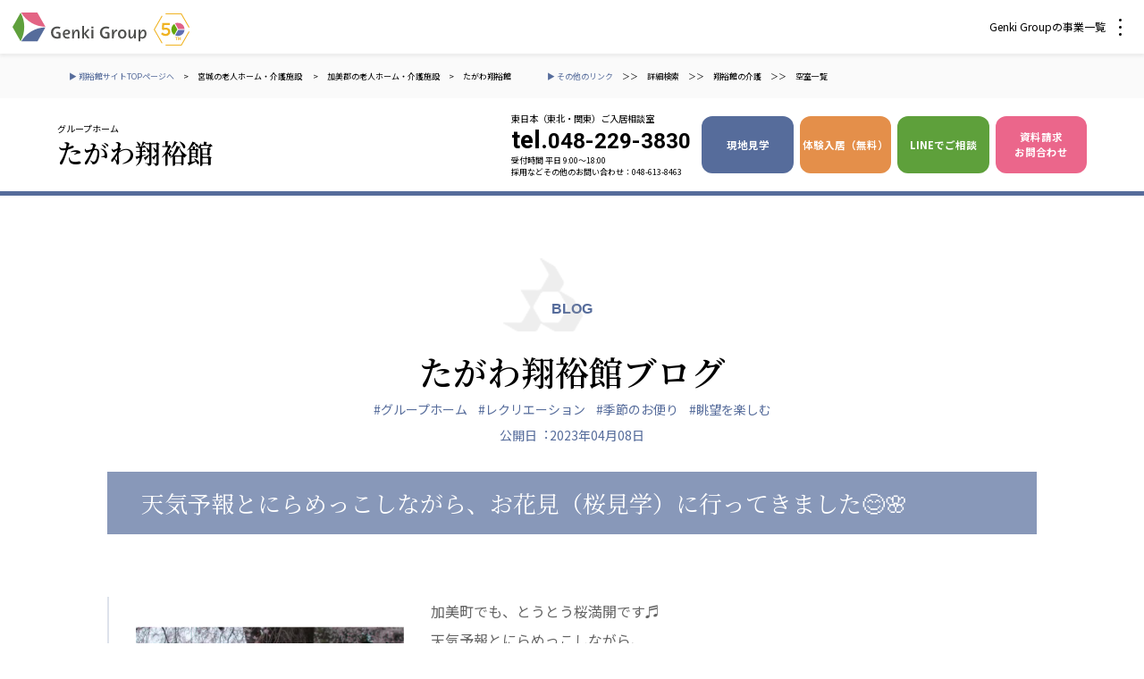

--- FILE ---
content_type: text/html; charset=UTF-8
request_url: https://sangajapan.jp/blog/blog_x1f60a-x1f338/
body_size: 19027
content:
<!DOCTYPE html>
<html lang="ja">
<head>
<!-- Google tag (gtag.js) -->
<script async src="https://www.googletagmanager.com/gtag/js?id=G-JR4MBKWRZE"></script>
<script>
  window.dataLayer = window.dataLayer || [];
  function gtag(){dataLayer.push(arguments);}
  gtag('js', new Date());

  gtag('config', 'G-JR4MBKWRZE');
</script>
<!-- End Google tag -->
<!--[if IE]><meta http-equiv="X-UA-Compatible" content="IE=edge"><![endif]-->
<meta http-equiv="Content-Type" content="text/html; charset=utf-8">
<meta name="viewport" content="width=device-width, initial-scale=1.0">
<meta name="format-detection" content="telephone=no">
                    <title>天気予報とにらめっこしながら、お花見（桜見学）に行ってきました&#x1f60a;&#x1f338; │【公式】たがわ翔裕館（グループホーム）｜宮城 加美郡｜サンガジャパン</title>
                            <meta name="description" content="有料老人ホーム・グループホーム・サ高住などの介護施設「翔裕館」シリーズの宮城 加美郡の天気予報とにらめっこしながら、お花見（桜見学）に行ってきました&#x1f60a;&#x1f338;のページです。無料の体験入居受付中。ご入居相談はこちららから。株式会社サンガジャパンが運営しています。"/>
            <!--[if lt IE 9]>
<script src="http://html5shim.googlecode.com/svn/trunk/html5.js"></script>
<![endif]-->
<link href="https://fonts.googleapis.com/css?family=Noto+Sans+JP:400,700,900&amp;subset=japanese" rel="stylesheet">
<link href="https://fonts.googleapis.com/css2?family=Noto+Serif+JP:wght@200;300;400;500;600;700;900&display=swap" rel="stylesheet">
<link href="https://fonts.googleapis.com/css2?family=Roboto:wght@700&display=swap" rel="stylesheet">
<link rel="stylesheet" href="https://sangajapan.jp/cms/wp-content/themes/sanga/css/hamburgers.css">
<link rel="stylesheet" href="https://sangajapan.jp/cms/wp-content/themes/sanga/css/slick.css">
<link rel="stylesheet" href="https://sangajapan.jp/cms/wp-content/themes/sanga/css/slick-theme.css">
<link rel="stylesheet" href="https://sangajapan.jp/cms/wp-content/themes/sanga/css/jquery.modal.min.css">
<link rel="stylesheet" type="text/css" href="https://sangajapan.jp/cms/wp-content/themes/sanga/style.css">
<script type="text/javascript" src="https://sangajapan.jp/cms/wp-content/themes/sanga/js/jquery.min.js"></script>
<script type="text/javascript" src="https://sangajapan.jp/cms/wp-content/themes/sanga/js/common.js"></script>
<script type="text/javascript" src="https://sangajapan.jp/cms/wp-content/themes/sanga/js/jquery.matchHeight-min.js"></script>
<script type="text/javascript" src="https://sangajapan.jp/cms/wp-content/themes/sanga/js/jquery.biggerlink.min.js"></script>
<script src="https://sangajapan.jp/cms/wp-content/themes/sanga/js/Viewport.js" defer></script>
<script src="https://sangajapan.jp/cms/wp-content/themes/sanga/js/show.js"></script>
<script src="https://sangajapan.jp/cms/wp-content/themes/sanga/js/slick.js"></script>
<script src="https://sangajapan.jp/cms/wp-content/themes/sanga/js/jquery.modal.min.js"></script>
<script>
    $(function () {
        if ($('.biggerlink').length > 0) {
            $('.biggerlink').biggerlink();
        }
    })
</script>
	<script type="application/ld+json">
		{
		    "@context": "http://schema.org",
		    "@type": "Article",
			"url": "https://sangajapan.jp/",
		    "mainEntityOfPage": {
		        "@type": "WebPage",
		        "@id": "https://sangajapan.jp/blog/"
		    },
		    "headline": "天気予報とにらめっこしながら、お花見（桜見学）に行ってきました&#x1f60a;&#x1f338;",
		    "alternativeHeadline": "たがわ翔裕館ブログ",
		    "description": "加美町でも、とうとう桜満開です♬",
		    "image": [
		        "https://sangajapan.jp/cms/wp-content/uploads/サムネ用-747.jpg"
		    ],
		    "datePublished": "2023年4月8日",
		    "publisher": {
		        "@type": "Organization",
		        "name": "株式会社サンガジャパン",
		        "logo": {
		            "@type": "ImageObject",
		            "url": "https://sangajapan.jp/cms/wp-content/themes/sanga_test/images/common/logo.png"
		        }
		    },
		    "author": {
		        "@type": "Person",
		        "name": "たがわ翔裕館",
				"URL": "-"
		    }
		}
	</script>
<meta name='robots' content='max-image-preview:large' />
	<style>img:is([sizes="auto" i], [sizes^="auto," i]) { contain-intrinsic-size: 3000px 1500px }</style>
	<link rel="alternate" type="application/rss+xml" title="サンガジャパン &raquo; 天気予報とにらめっこしながら、お花見（桜見学）に行ってきました&#x1f60a;&#x1f338; のコメントのフィード" href="https://sangajapan.jp/blog/blog_x1f60a-x1f338/feed/" />
<link rel='stylesheet' id='wp-block-library-css' href='https://sangajapan.jp/cms/wp-includes/css/dist/block-library/style.min.css?ver=6.8.3' type='text/css' media='all' />
<style id='classic-theme-styles-inline-css' type='text/css'>
/*! This file is auto-generated */
.wp-block-button__link{color:#fff;background-color:#32373c;border-radius:9999px;box-shadow:none;text-decoration:none;padding:calc(.667em + 2px) calc(1.333em + 2px);font-size:1.125em}.wp-block-file__button{background:#32373c;color:#fff;text-decoration:none}
</style>
<style id='global-styles-inline-css' type='text/css'>
:root{--wp--preset--aspect-ratio--square: 1;--wp--preset--aspect-ratio--4-3: 4/3;--wp--preset--aspect-ratio--3-4: 3/4;--wp--preset--aspect-ratio--3-2: 3/2;--wp--preset--aspect-ratio--2-3: 2/3;--wp--preset--aspect-ratio--16-9: 16/9;--wp--preset--aspect-ratio--9-16: 9/16;--wp--preset--color--black: #000000;--wp--preset--color--cyan-bluish-gray: #abb8c3;--wp--preset--color--white: #ffffff;--wp--preset--color--pale-pink: #f78da7;--wp--preset--color--vivid-red: #cf2e2e;--wp--preset--color--luminous-vivid-orange: #ff6900;--wp--preset--color--luminous-vivid-amber: #fcb900;--wp--preset--color--light-green-cyan: #7bdcb5;--wp--preset--color--vivid-green-cyan: #00d084;--wp--preset--color--pale-cyan-blue: #8ed1fc;--wp--preset--color--vivid-cyan-blue: #0693e3;--wp--preset--color--vivid-purple: #9b51e0;--wp--preset--gradient--vivid-cyan-blue-to-vivid-purple: linear-gradient(135deg,rgba(6,147,227,1) 0%,rgb(155,81,224) 100%);--wp--preset--gradient--light-green-cyan-to-vivid-green-cyan: linear-gradient(135deg,rgb(122,220,180) 0%,rgb(0,208,130) 100%);--wp--preset--gradient--luminous-vivid-amber-to-luminous-vivid-orange: linear-gradient(135deg,rgba(252,185,0,1) 0%,rgba(255,105,0,1) 100%);--wp--preset--gradient--luminous-vivid-orange-to-vivid-red: linear-gradient(135deg,rgba(255,105,0,1) 0%,rgb(207,46,46) 100%);--wp--preset--gradient--very-light-gray-to-cyan-bluish-gray: linear-gradient(135deg,rgb(238,238,238) 0%,rgb(169,184,195) 100%);--wp--preset--gradient--cool-to-warm-spectrum: linear-gradient(135deg,rgb(74,234,220) 0%,rgb(151,120,209) 20%,rgb(207,42,186) 40%,rgb(238,44,130) 60%,rgb(251,105,98) 80%,rgb(254,248,76) 100%);--wp--preset--gradient--blush-light-purple: linear-gradient(135deg,rgb(255,206,236) 0%,rgb(152,150,240) 100%);--wp--preset--gradient--blush-bordeaux: linear-gradient(135deg,rgb(254,205,165) 0%,rgb(254,45,45) 50%,rgb(107,0,62) 100%);--wp--preset--gradient--luminous-dusk: linear-gradient(135deg,rgb(255,203,112) 0%,rgb(199,81,192) 50%,rgb(65,88,208) 100%);--wp--preset--gradient--pale-ocean: linear-gradient(135deg,rgb(255,245,203) 0%,rgb(182,227,212) 50%,rgb(51,167,181) 100%);--wp--preset--gradient--electric-grass: linear-gradient(135deg,rgb(202,248,128) 0%,rgb(113,206,126) 100%);--wp--preset--gradient--midnight: linear-gradient(135deg,rgb(2,3,129) 0%,rgb(40,116,252) 100%);--wp--preset--font-size--small: 13px;--wp--preset--font-size--medium: 20px;--wp--preset--font-size--large: 36px;--wp--preset--font-size--x-large: 42px;--wp--preset--spacing--20: 0.44rem;--wp--preset--spacing--30: 0.67rem;--wp--preset--spacing--40: 1rem;--wp--preset--spacing--50: 1.5rem;--wp--preset--spacing--60: 2.25rem;--wp--preset--spacing--70: 3.38rem;--wp--preset--spacing--80: 5.06rem;--wp--preset--shadow--natural: 6px 6px 9px rgba(0, 0, 0, 0.2);--wp--preset--shadow--deep: 12px 12px 50px rgba(0, 0, 0, 0.4);--wp--preset--shadow--sharp: 6px 6px 0px rgba(0, 0, 0, 0.2);--wp--preset--shadow--outlined: 6px 6px 0px -3px rgba(255, 255, 255, 1), 6px 6px rgba(0, 0, 0, 1);--wp--preset--shadow--crisp: 6px 6px 0px rgba(0, 0, 0, 1);}:where(.is-layout-flex){gap: 0.5em;}:where(.is-layout-grid){gap: 0.5em;}body .is-layout-flex{display: flex;}.is-layout-flex{flex-wrap: wrap;align-items: center;}.is-layout-flex > :is(*, div){margin: 0;}body .is-layout-grid{display: grid;}.is-layout-grid > :is(*, div){margin: 0;}:where(.wp-block-columns.is-layout-flex){gap: 2em;}:where(.wp-block-columns.is-layout-grid){gap: 2em;}:where(.wp-block-post-template.is-layout-flex){gap: 1.25em;}:where(.wp-block-post-template.is-layout-grid){gap: 1.25em;}.has-black-color{color: var(--wp--preset--color--black) !important;}.has-cyan-bluish-gray-color{color: var(--wp--preset--color--cyan-bluish-gray) !important;}.has-white-color{color: var(--wp--preset--color--white) !important;}.has-pale-pink-color{color: var(--wp--preset--color--pale-pink) !important;}.has-vivid-red-color{color: var(--wp--preset--color--vivid-red) !important;}.has-luminous-vivid-orange-color{color: var(--wp--preset--color--luminous-vivid-orange) !important;}.has-luminous-vivid-amber-color{color: var(--wp--preset--color--luminous-vivid-amber) !important;}.has-light-green-cyan-color{color: var(--wp--preset--color--light-green-cyan) !important;}.has-vivid-green-cyan-color{color: var(--wp--preset--color--vivid-green-cyan) !important;}.has-pale-cyan-blue-color{color: var(--wp--preset--color--pale-cyan-blue) !important;}.has-vivid-cyan-blue-color{color: var(--wp--preset--color--vivid-cyan-blue) !important;}.has-vivid-purple-color{color: var(--wp--preset--color--vivid-purple) !important;}.has-black-background-color{background-color: var(--wp--preset--color--black) !important;}.has-cyan-bluish-gray-background-color{background-color: var(--wp--preset--color--cyan-bluish-gray) !important;}.has-white-background-color{background-color: var(--wp--preset--color--white) !important;}.has-pale-pink-background-color{background-color: var(--wp--preset--color--pale-pink) !important;}.has-vivid-red-background-color{background-color: var(--wp--preset--color--vivid-red) !important;}.has-luminous-vivid-orange-background-color{background-color: var(--wp--preset--color--luminous-vivid-orange) !important;}.has-luminous-vivid-amber-background-color{background-color: var(--wp--preset--color--luminous-vivid-amber) !important;}.has-light-green-cyan-background-color{background-color: var(--wp--preset--color--light-green-cyan) !important;}.has-vivid-green-cyan-background-color{background-color: var(--wp--preset--color--vivid-green-cyan) !important;}.has-pale-cyan-blue-background-color{background-color: var(--wp--preset--color--pale-cyan-blue) !important;}.has-vivid-cyan-blue-background-color{background-color: var(--wp--preset--color--vivid-cyan-blue) !important;}.has-vivid-purple-background-color{background-color: var(--wp--preset--color--vivid-purple) !important;}.has-black-border-color{border-color: var(--wp--preset--color--black) !important;}.has-cyan-bluish-gray-border-color{border-color: var(--wp--preset--color--cyan-bluish-gray) !important;}.has-white-border-color{border-color: var(--wp--preset--color--white) !important;}.has-pale-pink-border-color{border-color: var(--wp--preset--color--pale-pink) !important;}.has-vivid-red-border-color{border-color: var(--wp--preset--color--vivid-red) !important;}.has-luminous-vivid-orange-border-color{border-color: var(--wp--preset--color--luminous-vivid-orange) !important;}.has-luminous-vivid-amber-border-color{border-color: var(--wp--preset--color--luminous-vivid-amber) !important;}.has-light-green-cyan-border-color{border-color: var(--wp--preset--color--light-green-cyan) !important;}.has-vivid-green-cyan-border-color{border-color: var(--wp--preset--color--vivid-green-cyan) !important;}.has-pale-cyan-blue-border-color{border-color: var(--wp--preset--color--pale-cyan-blue) !important;}.has-vivid-cyan-blue-border-color{border-color: var(--wp--preset--color--vivid-cyan-blue) !important;}.has-vivid-purple-border-color{border-color: var(--wp--preset--color--vivid-purple) !important;}.has-vivid-cyan-blue-to-vivid-purple-gradient-background{background: var(--wp--preset--gradient--vivid-cyan-blue-to-vivid-purple) !important;}.has-light-green-cyan-to-vivid-green-cyan-gradient-background{background: var(--wp--preset--gradient--light-green-cyan-to-vivid-green-cyan) !important;}.has-luminous-vivid-amber-to-luminous-vivid-orange-gradient-background{background: var(--wp--preset--gradient--luminous-vivid-amber-to-luminous-vivid-orange) !important;}.has-luminous-vivid-orange-to-vivid-red-gradient-background{background: var(--wp--preset--gradient--luminous-vivid-orange-to-vivid-red) !important;}.has-very-light-gray-to-cyan-bluish-gray-gradient-background{background: var(--wp--preset--gradient--very-light-gray-to-cyan-bluish-gray) !important;}.has-cool-to-warm-spectrum-gradient-background{background: var(--wp--preset--gradient--cool-to-warm-spectrum) !important;}.has-blush-light-purple-gradient-background{background: var(--wp--preset--gradient--blush-light-purple) !important;}.has-blush-bordeaux-gradient-background{background: var(--wp--preset--gradient--blush-bordeaux) !important;}.has-luminous-dusk-gradient-background{background: var(--wp--preset--gradient--luminous-dusk) !important;}.has-pale-ocean-gradient-background{background: var(--wp--preset--gradient--pale-ocean) !important;}.has-electric-grass-gradient-background{background: var(--wp--preset--gradient--electric-grass) !important;}.has-midnight-gradient-background{background: var(--wp--preset--gradient--midnight) !important;}.has-small-font-size{font-size: var(--wp--preset--font-size--small) !important;}.has-medium-font-size{font-size: var(--wp--preset--font-size--medium) !important;}.has-large-font-size{font-size: var(--wp--preset--font-size--large) !important;}.has-x-large-font-size{font-size: var(--wp--preset--font-size--x-large) !important;}
:where(.wp-block-post-template.is-layout-flex){gap: 1.25em;}:where(.wp-block-post-template.is-layout-grid){gap: 1.25em;}
:where(.wp-block-columns.is-layout-flex){gap: 2em;}:where(.wp-block-columns.is-layout-grid){gap: 2em;}
:root :where(.wp-block-pullquote){font-size: 1.5em;line-height: 1.6;}
</style>
<link rel='stylesheet' id='ccc_my_favorite-select-css' href='https://sangajapan.jp/cms/wp-content/plugins/my-favorites/assets/select.css?ver=1.4.0' type='text/css' media='all' />
<link rel='stylesheet' id='responsive-lightbox-swipebox-css' href='https://sangajapan.jp/cms/wp-content/plugins/responsive-lightbox/assets/swipebox/swipebox.min.css?ver=1.5.2' type='text/css' media='all' />
<link rel='stylesheet' id='wp-pagenavi-css' href='https://sangajapan.jp/cms/wp-content/plugins/wp-pagenavi/pagenavi-css.css?ver=2.70' type='text/css' media='all' />
<script type="text/javascript" src="https://sangajapan.jp/cms/wp-includes/js/jquery/jquery.min.js?ver=3.7.1" id="jquery-core-js"></script>
<script type="text/javascript" src="https://sangajapan.jp/cms/wp-includes/js/jquery/jquery-migrate.min.js?ver=3.4.1" id="jquery-migrate-js"></script>
<script type="text/javascript" src="https://sangajapan.jp/cms/wp-content/plugins/responsive-lightbox/assets/swipebox/jquery.swipebox.min.js?ver=1.5.2" id="responsive-lightbox-swipebox-js"></script>
<script type="text/javascript" src="https://sangajapan.jp/cms/wp-includes/js/underscore.min.js?ver=1.13.7" id="underscore-js"></script>
<script type="text/javascript" src="https://sangajapan.jp/cms/wp-content/plugins/responsive-lightbox/assets/infinitescroll/infinite-scroll.pkgd.min.js?ver=4.0.1" id="responsive-lightbox-infinite-scroll-js"></script>
<script type="text/javascript" id="responsive-lightbox-js-before">
/* <![CDATA[ */
var rlArgs = {"script":"swipebox","selector":"lightbox","customEvents":"","activeGalleries":true,"animation":true,"hideCloseButtonOnMobile":false,"removeBarsOnMobile":false,"hideBars":true,"hideBarsDelay":5000,"videoMaxWidth":1080,"useSVG":true,"loopAtEnd":false,"woocommerce_gallery":false,"ajaxurl":"https:\/\/sangajapan.jp\/cms\/wp-admin\/admin-ajax.php","nonce":"a0dbe3fb74","preview":false,"postId":26600,"scriptExtension":false};
/* ]]> */
</script>
<script type="text/javascript" src="https://sangajapan.jp/cms/wp-content/plugins/responsive-lightbox/js/front.js?ver=2.5.4" id="responsive-lightbox-js"></script>
<link rel="https://api.w.org/" href="https://sangajapan.jp/wp-json/" /><link rel="canonical" href="https://sangajapan.jp/blog/blog_x1f60a-x1f338/" />
<link rel='shortlink' href='https://sangajapan.jp/?p=26600' />
<link rel="alternate" title="oEmbed (JSON)" type="application/json+oembed" href="https://sangajapan.jp/wp-json/oembed/1.0/embed?url=https%3A%2F%2Fsangajapan.jp%2Fblog%2Fblog_x1f60a-x1f338%2F" />
<link rel="alternate" title="oEmbed (XML)" type="text/xml+oembed" href="https://sangajapan.jp/wp-json/oembed/1.0/embed?url=https%3A%2F%2Fsangajapan.jp%2Fblog%2Fblog_x1f60a-x1f338%2F&#038;format=xml" />
<link rel="icon" href="https://sangajapan.jp/cms/wp-content/uploads/favicon-1.png" sizes="32x32" />
<link rel="icon" href="https://sangajapan.jp/cms/wp-content/uploads/favicon-1.png" sizes="192x192" />
<link rel="apple-touch-icon" href="https://sangajapan.jp/cms/wp-content/uploads/favicon-1.png" />
<meta name="msapplication-TileImage" content="https://sangajapan.jp/cms/wp-content/uploads/favicon-1.png" />

</head>

<body>
<!-- Google Tag Manager (noscript) -->
<noscript><iframe src="https://www.googletagmanager.com/ns.html?id=GTM-WLRCRNW"
height="0" width="0" style="display:none;visibility:hidden"></iframe></noscript>
<!-- End Google Tag Manager (noscript) -->
<section id="wrapper">
	<header class="shisetsu">
        <div class="common-header">
            <div class="l-g-header">
                <div class="g-header js-global">
                    <div class="g-header__inner">
                        <div class="g-header__logo">
                            <svg height="33" viewBox="0 0 150 33" width="150" xmlns="http://www.w3.org/2000/svg" xmlns:xlink="http://www.w3.org/1999/xlink">
                                <mask id="a" fill="#fff">
                                    <path d="m.35.514h8.86v13.545h-8.86z" fill="#fff" fill-rule="evenodd"></path>
                                </mask>
                                <mask id="b" fill="#fff">
                                    <path d="m0 32.607h149.904v-32.607h-149.904z" fill="#fff" fill-rule="evenodd"></path>
                                </mask>
                                <g fill="none" fill-rule="evenodd">
                                    <g fill="#4d4e4c">
                                        <path d="m104.8 17.617c.827 0 1.867.206 2.68.574l.984-1.736c-1.25-.541-2.497-.714-3.7-.714-4.123 0-6.92 2.635-6.92 6.67 0 4.19 2.726 6.824 6.672 6.824 1.31 0 2.548-.19 3.894-.644v-5.683l-2.07-1.216h-2.656v1.838h2.655v3.582c-.531.152-1.098.19-1.646.19-2.778 0-4.53-1.914-4.53-4.853 0-2.937 1.858-4.832 4.636-4.832"></path>
                                        <path d="m7.144 5.594c-.188 2.647-1.618 3.546-3.114 3.431a4.676 4.676 0 0 1 -1.68-.454c.002-4.422 1.968-6.294 3.043-6.294 1.211 0 1.885 1.441 1.752 3.317m-1.287-5.08c-1.31 0-2.814.815-3.544 3.187h-.053v-2.961h-1.911v13.32h2.018l-.014-4.165c.564.423 1.231.741 2.066.794 2.789.175 4.626-2.052 4.777-5.094.173-3.437-1.582-5.081-3.339-5.081" mask="url(#a)" transform="translate(140.695 18.548)"></path>
                                        <path d="m135.977 21.16c0 4.424-1.853 6.298-2.952 6.298-1.27 0-1.295-1.554-1.295-3.43v-4.739h-2.035v5.61c0 2.74.803 4.322 2.79 4.322 1.31 0 2.815-.815 3.545-3.187h.053v2.959h1.911v-9.704h-2.017v1.872zm-22.66 1.089h-.052v-2.96h-1.912v9.704h2.018v-1.872c0-4.423 1.749-6.205 4.114-6.493l-.955-1.683c-.978.117-2.483.931-3.213 3.304m9.454 5.278c-1.542 0-2.551-1.26-2.551-3.341 0-2.156.992-3.436 2.534-3.436 1.56 0 2.587 1.262 2.587 3.398 0 2.099-1.045 3.379-2.57 3.379m.054-8.466c-2.854 0-4.785 2.031-4.785 5.125 0 2.98 1.967 5.05 4.714 5.05 2.8 0 4.731-2.032 4.731-5.05 0-3.055-1.931-5.125-4.66-5.125m-72.793-1.444a6.96 6.96 0 0 1 2.68.574l.985-1.736c-1.25-.541-2.497-.714-3.7-.714-4.124 0-6.92 2.635-6.92 6.67 0 4.19 2.726 6.824 6.671 6.824 1.31 0 2.549-.19 3.894-.644v-5.683l-2.07-1.216h-2.655v1.838h2.654v3.582c-.53.152-1.096.19-1.645.19-2.778 0-4.53-1.914-4.53-4.853 0-2.937 1.858-4.832 4.636-4.832m8.278 5.544c.143-1.632 1.1-2.524 2.287-2.524.73 0 1.36.244 1.682.833.427.78-.017 1.691-1.633 1.691zm6.131-1.168c-.141-1.798-1.715-2.931-3.773-2.931-2.659 0-4.431 2.03-4.431 5.03 0 3.226 1.843 5.143 4.838 5.143 1.117 0 2.127-.208 2.942-.626l-.845-1.489a4.66 4.66 0 0 1 -1.902.388c-1.737 0-2.906-1.063-2.96-2.79h2.472c3.003 0 3.763-1.403 3.66-2.725zm7.773-2.931c-1.31 0-2.814.815-3.544 3.187h-.053v-2.96h-1.912v9.704h2.018v-1.872c0-4.423 1.853-6.297 2.952-6.297 1.27 0 1.295 1.554 1.295 3.43v4.74h2.035v-5.611c0-2.74-.803-4.321-2.79-4.321"></path>
                                        <path d="m88.346 28.993h2.07v-9.704h-2.07zm-.054-11.144h2.16v-2.109h-2.16zm-2.308 1.441-1.63-.958-4.309 5.07h-.035v-8.28h-2.07v13.871h2.07v-5.003h.035l3.735 5.004h2.636l-4.37-5.42z" mask="url(#b)"></path>
                                    </g>
                                    <path class="g-green" d="m9.064 32.276a33.434 33.434 0 0 0 0-31.945l-9.064 15.972z" fill="#5fa03c" mask="url(#b)"></path>
                                    <path class="g-red" d="m9.627 0a32.687 32.687 0 0 0 11.565 11.566 31.997 31.997 0 0 0 15.626 4.406l-9.064-15.972z" fill="#e36484" mask="url(#b)"></path>
                                    <path class="g-blue" d="m21.192 21.042a32.687 32.687 0 0 0 -11.565 11.565h18.127l9.064-15.972a31.988 31.988 0 0 0 -15.626 4.407" fill="#566c9b" mask="url(#b)"></path>
                                </g>
                            </svg>

		<!-- 50th記念ロゴ -->
		<a href="https://genki-group.jp/50th/" target="_blank"><!--
        <img src="/images/index/mv/50th_anniversary.svg" alt="50th Anniversary" class="pc-inline" style="width:100px !important;height:auto;margin-left:10px;">-->
		<img src="https://genki-group.jp/images/index/mv/icon_50th.svg" alt="50th Anniversary" class="sp-inline" style="width:40px !important;height:auto;margin-left:5px;">
		</a>
		<!-- // 50th記念ロゴ -->
                        </div>
                        <div class="g-header__button"> <a href="javascript:void(0)" data-target=".g-header" class="js-global-button">
                            <div class="g-header__button__open"> Genki Groupの事業一覧
                                <svg height="19" viewBox="0 0 3 19" width="3" xmlns="http://www.w3.org/2000/svg">
                                    <g fill="none" fill-rule="evenodd">
                                        <path d="m-1412-21h1440v60h-1440z" fill="#7f7f7f"></path>
                                        <g fill-rule="nonzero">
                                            <path d="m-1412-21h1440v60h-1440z" fill="#fff"></path>
                                            <g fill="#000">
                                                <circle cx="1.5" cy="1.5" r="1.5"></circle>
                                                <circle cx="1.5" cy="9.5" r="1.5"></circle>
                                                <circle cx="1.5" cy="17.5" r="1.5"></circle>
                                            </g>
                                        </g>
                                    </g>
                                </svg>
                            </div>
                            <div class="g-header__button__close"> <span></span> <span></span> </div>
                        </a> </div>
                    </div>
                    <div class="g-header__nav">
                        <div class="g-header__nav__inner">
                            <div class="g-header__section is-kaigo">
                               <div class="g-header__title">介護・福祉</div>
          <ul class="g-header__list">
            <li><a href="https://www.genkimuragroup.jp/" target="_blank">
              <svg height="14" width="14" xmlns="http://www.w3.org/2000/svg">
                <g fill="none" fill-rule="evenodd" stroke="#4a629e" stroke-linecap="round" stroke-linejoin="round" transform="translate(1 1)">
                  <path d="m12 4v-4h-4" />
                  <path d="m5.6 6.4 6.4-6.4" />
                  <path d="m4.6732 0h-4.6732v12h12v-4.664" />
                </g>
              </svg>
              社会福祉法人　元気村グループ</a>
              <ul>
                <li><a href="https://genkimuragroup.jp/genkimura/" target="_blank">
                  <svg height="14" width="14" xmlns="http://www.w3.org/2000/svg">
                    <g fill="none" fill-rule="evenodd" stroke="#4a629e" stroke-linecap="round" stroke-linejoin="round" transform="translate(1 1)">
                      <path d="m12 4v-4h-4" />
                      <path d="m5.6 6.4 6.4-6.4" />
                      <path d="m4.6732 0h-4.6732v12h12v-4.664" />
                    </g>
                  </svg>
                  社会福祉法人元気村</a></li>
                <li><a href="https://chojumura.or.jp/" target="_blank">
                  <svg height="14" width="14" xmlns="http://www.w3.org/2000/svg">
                    <g fill="none" fill-rule="evenodd" stroke="#4a629e" stroke-linecap="round" stroke-linejoin="round" transform="translate(1 1)">
                      <path d="m12 4v-4h-4" />
                      <path d="m5.6 6.4 6.4-6.4" />
                      <path d="m4.6732 0h-4.6732v12h12v-4.664" />
                    </g>
                  </svg>
                  社会福祉法人長寿村</a></li>
                <li><a href="https://cyoujyunosato.jp/" target="_blank">
                  <svg height="14" width="14" xmlns="http://www.w3.org/2000/svg">
                    <g fill="none" fill-rule="evenodd" stroke="#4a629e" stroke-linecap="round" stroke-linejoin="round" transform="translate(1 1)">
                      <path d="m12 4v-4h-4" />
                      <path d="m5.6 6.4 6.4-6.4" />
                      <path d="m4.6732 0h-4.6732v12h12v-4.664" />
                    </g>
                  </svg>
                  社会福祉法人長寿の里</a></li>
                <li><a href="https://choujyunomori.jp/" target="_blank">
                  <svg height="14" width="14" xmlns="http://www.w3.org/2000/svg">
                    <g fill="none" fill-rule="evenodd" stroke="#4a629e" stroke-linecap="round" stroke-linejoin="round" transform="translate(1 1)">
                      <path d="m12 4v-4h-4" />
                      <path d="m5.6 6.4 6.4-6.4" />
                      <path d="m4.6732 0h-4.6732v12h12v-4.664" />
                    </g>
                  </svg>
                  社会福祉法人長寿の森</a></li>
                <li><a href="https://www.morinomura.com/" target="_blank">
                  <svg height="14" width="14" xmlns="http://www.w3.org/2000/svg">
                    <g fill="none" fill-rule="evenodd" stroke="#4a629e" stroke-linecap="round" stroke-linejoin="round" transform="translate(1 1)">
                      <path d="m12 4v-4h-4" />
                      <path d="m5.6 6.4 6.4-6.4" />
                      <path d="m4.6732 0h-4.6732v12h12v-4.664" />
                    </g>
                  </svg>
                  社会福祉法人杜の村</a></li>
              </ul>
            </li>
            <li><a href="https://www.sanga-kaigo.co.jp/" target="_blank">
              <svg height="14" width="14" xmlns="http://www.w3.org/2000/svg">
                <g fill="none" fill-rule="evenodd" stroke="#4a629e" stroke-linecap="round" stroke-linejoin="round" transform="translate(1 1)">
                  <path d="m12 4v-4h-4" />
                  <path d="m5.6 6.4 6.4-6.4" />
                  <path d="m4.6732 0h-4.6732v12h12v-4.664" />
                </g>
              </svg>
              株式会社 サンガジャパン</a>
              <ul>
                <li><a href="https://nipponsyaheigiken.com/" target="_blank">
                  <svg height="14" width="14" xmlns="http://www.w3.org/2000/svg">
                    <g fill="none" fill-rule="evenodd" stroke="#4a629e" stroke-linecap="round" stroke-linejoin="round" transform="translate(1 1)">
                      <path d="m12 4v-4h-4" />
                      <path d="m5.6 6.4 6.4-6.4" />
                      <path d="m4.6732 0h-4.6732v12h12v-4.664" />
                    </g>
                  </svg>
                  株式会社日本遮蔽技研</a></li>
                <li>サンガ共同組合</li>
                <li>株式会社Genkiリレーションズ</li>
              </ul>
            </li>
            <li>一般社団法人　日本高齢者福祉協会
              <ul>
                <li><a href="https://je-wa.jp/" target="_blank">
                  <svg height="14" width="14" xmlns="http://www.w3.org/2000/svg">
                    <g fill="none" fill-rule="evenodd" stroke="#4a629e" stroke-linecap="round" stroke-linejoin="round" transform="translate(1 1)">
                      <path d="m12 4v-4h-4" />
                      <path d="m5.6 6.4 6.4-6.4" />
                      <path d="m4.6732 0h-4.6732v12h12v-4.664" />
                    </g>
                  </svg>
                  日本高齢者福祉協会</a></li>
              </ul>
            </li>
            <li><a href="https://sawayaka-okinawa.jp/" target="_blank">
              <svg height="14" width="14" xmlns="http://www.w3.org/2000/svg">
                <g fill="none" fill-rule="evenodd" stroke="#4a629e" stroke-linecap="round" stroke-linejoin="round" transform="translate(1 1)">
                  <path d="m12 4v-4h-4" />
                  <path d="m5.6 6.4 6.4-6.4" />
                  <path d="m4.6732 0h-4.6732v12h12v-4.664" />
                </g>
              </svg>
              株式会社 爽やかな風沖縄</a>
              <ul>
                <li><a href="https://c-wakouen.jp/" target="_blank">
                  <svg height="14" width="14" xmlns="http://www.w3.org/2000/svg">
                    <g fill="none" fill-rule="evenodd" stroke="#4a629e" stroke-linecap="round" stroke-linejoin="round" transform="translate(1 1)">
                      <path d="m12 4v-4h-4" />
                      <path d="m5.6 6.4 6.4-6.4" />
                      <path d="m4.6732 0h-4.6732v12h12v-4.664" />
                    </g>
                  </svg>
                  爽やかな風 中部エリア</a> </li>
                <li><a href="https://mirai-naha.jp/" target="_blank">
                  <svg height="14" width="14" xmlns="http://www.w3.org/2000/svg">
                    <g fill="none" fill-rule="evenodd" stroke="#4a629e" stroke-linecap="round" stroke-linejoin="round" transform="translate(1 1)">
                      <path d="m12 4v-4h-4" />
                      <path d="m5.6 6.4 6.4-6.4" />
                      <path d="m4.6732 0h-4.6732v12h12v-4.664" />
                    </g>
                  </svg>
                  爽やかな風 那覇エリア</a></li>
              </ul>
            </li>
            <li>株式会社　鷹揚館
              <ul>
                <li><a href="https://ohyokan.jp/" target="_blank">
                  <svg height="14" width="14" xmlns="http://www.w3.org/2000/svg">
                    <g fill="none" fill-rule="evenodd" stroke="#4a629e" stroke-linecap="round" stroke-linejoin="round" transform="translate(1 1)">
                      <path d="m12 4v-4h-4" />
                      <path d="m5.6 6.4 6.4-6.4" />
                      <path d="m4.6732 0h-4.6732v12h12v-4.664" />
                    </g>
                  </svg>
                  鷹揚館</a></li>
              </ul>
            </li>
            <li>社会福祉法人 共生会
              <ul>
                <li><a href="https://kyouseihome.jp/" target="_blank">
                  <svg height="14" width="14" xmlns="http://www.w3.org/2000/svg">
                    <g fill="none" fill-rule="evenodd" stroke="#4a629e" stroke-linecap="round" stroke-linejoin="round" transform="translate(1 1)">
                      <path d="m12 4v-4h-4" />
                      <path d="m5.6 6.4 6.4-6.4" />
                      <path d="m4.6732 0h-4.6732v12h12v-4.664" />
                    </g>
                  </svg>
                  特別養護老人ホーム 共生の家</a></li>
              </ul>
            </li>
            <li>株式会社 アジアメデカ元気事業団
              <ul>
                <li><a href="https://asia-medca.jp/service_category/service-category5/" target="_blank">
                  <svg height="14" width="14" xmlns="http://www.w3.org/2000/svg">
                    <g fill="none" fill-rule="evenodd" stroke="#4a629e" stroke-linecap="round" stroke-linejoin="round" transform="translate(1 1)">
                      <path d="m12 4v-4h-4" />
                      <path d="m5.6 6.4 6.4-6.4" />
                      <path d="m4.6732 0h-4.6732v12h12v-4.664" />
                    </g>
                  </svg>
                  アジアメデカ元気事業団</a></li>
              </ul>
            </li>
            <li>株式会社 爽やかな風九州
              <ul>
                <li><a href="https://fukumaru-fukurou.com/" target="_blank">
                  <svg height="14" width="14" xmlns="http://www.w3.org/2000/svg">
                    <g fill="none" fill-rule="evenodd" stroke="#4a629e" stroke-linecap="round" stroke-linejoin="round" transform="translate(1 1)">
                      <path d="m12 4v-4h-4" />
                      <path d="m5.6 6.4 6.4-6.4" />
                      <path d="m4.6732 0h-4.6732v12h12v-4.664" />
                    </g>
                  </svg>
                  爽やかな風九州</a></li>
              </ul>
            </li>
            <li>株式会社　七星
              <ul>
                <li><a href="https://nanase-kaigo.com/" target="_blank">
                  <svg height="14" width="14" xmlns="http://www.w3.org/2000/svg">
                    <g fill="none" fill-rule="evenodd" stroke="#4a629e" stroke-linecap="round" stroke-linejoin="round" transform="translate(1 1)">
                      <path d="m12 4v-4h-4" />
                      <path d="m5.6 6.4 6.4-6.4" />
                      <path d="m4.6732 0h-4.6732v12h12v-4.664" />
                    </g>
                  </svg>
                  七星</a> </li>
              </ul>
            </li>
            <li>社会福祉法人 福ふく
              <ul>
                <li><a href="https://fukufuku-swc.jp/" target="_blank">
                  <svg height="14" width="14" xmlns="http://www.w3.org/2000/svg">
                    <g fill="none" fill-rule="evenodd" stroke="#4a629e" stroke-linecap="round" stroke-linejoin="round" transform="translate(1 1)">
                      <path d="m12 4v-4h-4" />
                      <path d="m5.6 6.4 6.4-6.4" />
                      <path d="m4.6732 0h-4.6732v12h12v-4.664" />
                    </g>
                  </svg>
                  福ふく</a> </li>
              </ul>
            </li>
            <li>株式会社 せきれい
              <ul>
                <li><a href="https://sekirei-corp.jp/" target="_blank">
                  <svg height="14" width="14" xmlns="http://www.w3.org/2000/svg">
                    <g fill="none" fill-rule="evenodd" stroke="#4a629e" stroke-linecap="round" stroke-linejoin="round" transform="translate(1 1)">
                      <path d="m12 4v-4h-4" />
                      <path d="m5.6 6.4 6.4-6.4" />
                      <path d="m4.6732 0h-4.6732v12h12v-4.664" />
                    </g>
                  </svg>
                  せきれい</a> </li>
              </ul>
            </li>
            <li>社会福祉法人　心の会
              <ul>
                <li><a href="http://sakura2000.jp/" target="_blank">
                  <svg height="14" width="14" xmlns="http://www.w3.org/2000/svg">
                    <g fill="none" fill-rule="evenodd" stroke="#4a629e" stroke-linecap="round" stroke-linejoin="round" transform="translate(1 1)">
                      <path d="m12 4v-4h-4" />
                      <path d="m5.6 6.4 6.4-6.4" />
                      <path d="m4.6732 0h-4.6732v12h12v-4.664" />
                    </g>
                  </svg>
                  心の会</a> </li>
              </ul>
            </li>

            <!--<li>デイサロンさきたま
								<ul>
									<li><a href="https://sakitama-ia.com/day/" target="_blank">
											<svg height="14" width="14" xmlns="http://www.w3.org/2000/svg">
												<g fill="none" fill-rule="evenodd" stroke="#4a629e" stroke-linecap="round" stroke-linejoin="round" transform="translate(1 1)">
													<path d="m12 4v-4h-4" />
													<path d="m5.6 6.4 6.4-6.4" />
													<path d="m4.6732 0h-4.6732v12h12v-4.664" />
												</g>
											</svg>
											デイサロンさきたま</a>
									</li>
								</ul>
							</li>-->
            
          </ul>
        </div>
                            <div class="g-header__section is-iryo">
                                <div class="g-header__title">医療（共に生きる仲間達）</div>
          <ul class="g-header__list">
            <li>医療法人社団 美翔会
              <ul>
                <li><a href="https://www.biyougeka.com/" target="_blank">
                  <svg height="14" width="14" xmlns="http://www.w3.org/2000/svg">
                    <g fill="none" fill-rule="evenodd" stroke="#4a629e" stroke-linecap="round" stroke-linejoin="round" transform="translate(1 1)">
                      <path d="m12 4v-4h-4" />
                      <path d="m5.6 6.4 6.4-6.4" />
                      <path d="m4.6732 0h-4.6732v12h12v-4.664" />
                    </g>
                  </svg>
                  聖心美容クリニック</a></li>
                <li><a href="https://www.s-labo.clinic/" target="_blank">
                  <svg height="14" width="14" xmlns="http://www.w3.org/2000/svg">
                    <g fill="none" fill-rule="evenodd" stroke="#4a629e" stroke-linecap="round" stroke-linejoin="round" transform="translate(1 1)">
                      <path d="m12 4v-4h-4" />
                      <path d="m5.6 6.4 6.4-6.4" />
                      <path d="m4.6732 0h-4.6732v12h12v-4.664" />
                    </g>
                  </svg>
                  S-Labo（渋谷院）</a></li>
              </ul>
            </li>
            <li>医療法人社団 デンタルケアコミュニティ
              <ul>
                <li><a href="https://www.forest-dental.or.jp/" target="_blank">
                  <svg height="14" width="14" xmlns="http://www.w3.org/2000/svg">
                    <g fill="none" fill-rule="evenodd" stroke="#4a629e" stroke-linecap="round" stroke-linejoin="round" transform="translate(1 1)">
                      <path d="m12 4v-4h-4" />
                      <path d="m5.6 6.4 6.4-6.4" />
                      <path d="m4.6732 0h-4.6732v12h12v-4.664" />
                    </g>
                  </svg>
                  フォレストデンタルクリニック</a></li>
              </ul>
            </li>
            <li>医療法人 共生会
              <ul>
                <li><a href="http://www.matsuzono.jp/first_hp_information.html" target="_blank">
                  <svg height="14" width="14" xmlns="http://www.w3.org/2000/svg">
                    <g fill="none" fill-rule="evenodd" stroke="#4a629e" stroke-linecap="round" stroke-linejoin="round" transform="translate(1 1)">
                      <path d="m12 4v-4h-4" />
                      <path d="m5.6 6.4 6.4-6.4" />
                      <path d="m4.6732 0h-4.6732v12h12v-4.664" />
                    </g>
                  </svg>
                  松園病院介護医療院</a></li>
                <li><a href="https://matsuzonokyouseikai.jp/" target="_blank">
                  <svg height="14" width="14" xmlns="http://www.w3.org/2000/svg">
                    <g fill="none" fill-rule="evenodd" stroke="#4a629e" stroke-linecap="round" stroke-linejoin="round" transform="translate(1 1)">
                      <path d="m12 4v-4h-4" />
                      <path d="m5.6 6.4 6.4-6.4" />
                      <path d="m4.6732 0h-4.6732v12h12v-4.664" />
                    </g>
                  </svg>
                  松園第二病院</a></li>
                <li><a href="http://www.matsuzono.jp/care_center_information.html" target="_blank">
                  <svg height="14" width="14" xmlns="http://www.w3.org/2000/svg">
                    <g fill="none" fill-rule="evenodd" stroke="#4a629e" stroke-linecap="round" stroke-linejoin="round" transform="translate(1 1)">
                      <path d="m12 4v-4h-4" />
                      <path d="m5.6 6.4 6.4-6.4" />
                      <path d="m4.6732 0h-4.6732v12h12v-4.664" />
                    </g>
                  </svg>
                  複合ケアセンターまつぞの</a></li>
              </ul>
            </li>
            <li>医療法人社団 鴻愛会
              <ul>
                <li><a href="https://kouaikai.jp/" target="_blank">
                  <svg height="14" width="14" xmlns="http://www.w3.org/2000/svg">
                    <g fill="none" fill-rule="evenodd" stroke="#4a629e" stroke-linecap="round" stroke-linejoin="round" transform="translate(1 1)">
                      <path d="m12 4v-4h-4" />
                      <path d="m5.6 6.4 6.4-6.4" />
                      <path d="m4.6732 0h-4.6732v12h12v-4.664" />
                    </g>
                  </svg>
                  こうのす共生病院</a></li>
                <li><a href="https://okpwithlife.kouaikai.jp/" target="_blank">
                  <svg height="14" width="14" xmlns="http://www.w3.org/2000/svg">
                    <g fill="none" fill-rule="evenodd" stroke="#4a629e" stroke-linecap="round" stroke-linejoin="round" transform="translate(1 1)">
                      <path d="m12 4v-4h-4" />
                      <path d="m5.6 6.4 6.4-6.4" />
                      <path d="m4.6732 0h-4.6732v12h12v-4.664" />
                    </g>
                  </svg>
                  OKP with Life クリニック</a></li>
                <li><a href="https://kouaikai.net/nurse/" target="_blank">
                  <svg height="14" width="14" xmlns="http://www.w3.org/2000/svg">
                    <g fill="none" fill-rule="evenodd" stroke="#4a629e" stroke-linecap="round" stroke-linejoin="round" transform="translate(1 1)">
                      <path d="m12 4v-4h-4" />
                      <path d="m5.6 6.4 6.4-6.4" />
                      <path d="m4.6732 0h-4.6732v12h12v-4.664" />
                    </g>
                  </svg>
                  こうのすナーシングホーム共生園</a></li>
                <li><a href="https://kouaikai.net/ageo-kyousei/" target="_blank">
                  <svg height="14" width="14" xmlns="http://www.w3.org/2000/svg">
                    <g fill="none" fill-rule="evenodd" stroke="#4a629e" stroke-linecap="round" stroke-linejoin="round" transform="translate(1 1)">
                      <path d="m12 4v-4h-4" />
                      <path d="m5.6 6.4 6.4-6.4" />
                      <path d="m4.6732 0h-4.6732v12h12v-4.664" />
                    </g>
                  </svg>
                  あげお共生の家</a></li>
              </ul>
            </li>
            <li>医療法人 京都翔医会
              <ul>
                <li><a href="https://www.hospynkh.jp/" target="_blank">
                  <svg height="14" width="14" xmlns="http://www.w3.org/2000/svg">
                    <g fill="none" fill-rule="evenodd" stroke="#4a629e" stroke-linecap="round" stroke-linejoin="round" transform="translate(1 1)">
                      <path d="m12 4v-4h-4" />
                      <path d="m5.6 6.4 6.4-6.4" />
                      <path d="m4.6732 0h-4.6732v12h12v-4.664" />
                    </g>
                  </svg>
                  西京都病院</a></li>
                <li><a href="https://hospynkh.jp/nishikyoto-clinic/" target="_blank">
                  <svg height="14" width="14" xmlns="http://www.w3.org/2000/svg">
                    <g fill="none" fill-rule="evenodd" stroke="#4a629e" stroke-linecap="round" stroke-linejoin="round" transform="translate(1 1)">
                      <path d="m12 4v-4h-4" />
                      <path d="m5.6 6.4 6.4-6.4" />
                      <path d="m4.6732 0h-4.6732v12h12v-4.664" />
                    </g>
                  </svg>
                  西京都クリニック</a></li>
                <li><a href="https://www.hospynkh.jp/rakukei/info.html" target="_blank">
                  <svg height="14" width="14" xmlns="http://www.w3.org/2000/svg">
                    <g fill="none" fill-rule="evenodd" stroke="#4a629e" stroke-linecap="round" stroke-linejoin="round" transform="translate(1 1)">
                      <path d="m12 4v-4h-4" />
                      <path d="m5.6 6.4 6.4-6.4" />
                      <path d="m4.6732 0h-4.6732v12h12v-4.664" />
                    </g>
                  </svg>
                  洛桂の郷</a></li>
                <li><a href="https://www.hospynkh.jp/keiju/" target="_blank">
                  <svg height="14" width="14" xmlns="http://www.w3.org/2000/svg">
                    <g fill="none" fill-rule="evenodd" stroke="#4a629e" stroke-linecap="round" stroke-linejoin="round" transform="translate(1 1)">
                      <path d="m12 4v-4h-4" />
                      <path d="m5.6 6.4 6.4-6.4" />
                      <path d="m4.6732 0h-4.6732v12h12v-4.664" />
                    </g>
                  </svg>
                  桂寿の郷</a></li>
                <li><a href="https://www.hospynkh.jp/cosmos/" target="_blank">
                  <svg height="14" width="14" xmlns="http://www.w3.org/2000/svg">
                    <g fill="none" fill-rule="evenodd" stroke="#4a629e" stroke-linecap="round" stroke-linejoin="round" transform="translate(1 1)">
                      <path d="m12 4v-4h-4" />
                      <path d="m5.6 6.4 6.4-6.4" />
                      <path d="m4.6732 0h-4.6732v12h12v-4.664" />
                    </g>
                  </svg>
                  訪問看護ステーション秋桜</a></li>
                <li><a href="https://www.hospynkh.jp/kamikatsura/" target="_blank">
                  <svg height="14" width="14" xmlns="http://www.w3.org/2000/svg">
                    <g fill="none" fill-rule="evenodd" stroke="#4a629e" stroke-linecap="round" stroke-linejoin="round" transform="translate(1 1)">
                      <path d="m12 4v-4h-4" />
                      <path d="m5.6 6.4 6.4-6.4" />
                      <path d="m4.6732 0h-4.6732v12h12v-4.664" />
                    </g>
                  </svg>
                  上桂の郷</a></li>
                <li><a href="https://www.hospynkh.jp/kisshoin/" target="_blank">
                  <svg height="14" width="14" xmlns="http://www.w3.org/2000/svg">
                    <g fill="none" fill-rule="evenodd" stroke="#4a629e" stroke-linecap="round" stroke-linejoin="round" transform="translate(1 1)">
                      <path d="m12 4v-4h-4" />
                      <path d="m5.6 6.4 6.4-6.4" />
                      <path d="m4.6732 0h-4.6732v12h12v-4.664" />
                    </g>
                  </svg>
                  ファミリエール吉祥院</a></li>
              </ul>
            </li>
          </ul>
        </div>
        <div class="g-header__section is-kyoiku">
          <div class="g-header__title">教育（共に生きる仲間達）</div>
          <ul class="g-header__list">
            <li><a href="https://www.myojoacad.jp/" target="_blank">
              <svg height="14" width="14" xmlns="http://www.w3.org/2000/svg">
                <g fill="none" fill-rule="evenodd" stroke="#4a629e" stroke-linecap="round" stroke-linejoin="round" transform="translate(1 1)">
                  <path d="m12 4v-4h-4" />
                  <path d="m5.6 6.4 6.4-6.4" />
                  <path d="m4.6732 0h-4.6732v12h12v-4.664" />
                </g>
              </svg>
              学校法人明星学園</a></li>
            <li><a href="https://www.kantofukushi.ac.jp/" target="_blank">
              <svg height="14" width="14" xmlns="http://www.w3.org/2000/svg">
                <g fill="none" fill-rule="evenodd" stroke="#4a629e" stroke-linecap="round" stroke-linejoin="round" transform="translate(1 1)">
                  <path d="m12 4v-4h-4" />
                  <path d="m5.6 6.4 6.4-6.4" />
                  <path d="m4.6732 0h-4.6732v12h12v-4.664" />
                </g>
              </svg>
              関東福祉専門学校</a></li>
            <li><a href="https://imc.ac.jp/" target="_blank">
              <svg height="14" width="14" xmlns="http://www.w3.org/2000/svg">
                <g fill="none" fill-rule="evenodd" stroke="#4a629e" stroke-linecap="round" stroke-linejoin="round" transform="translate(1 1)">
                  <path d="m12 4v-4h-4" />
                  <path d="m5.6 6.4 6.4-6.4" />
                  <path d="m4.6732 0h-4.6732v12h12v-4.664" />
                </g>
              </svg>
              国際医療専門学校</a></li>
            <li><a href="https://uragaku.ac.jp/" target="_blank">
              <svg height="14" width="14" xmlns="http://www.w3.org/2000/svg">
                <g fill="none" fill-rule="evenodd" stroke="#4a629e" stroke-linecap="round" stroke-linejoin="round" transform="translate(1 1)">
                  <path d="m12 4v-4h-4" />
                  <path d="m5.6 6.4 6.4-6.4" />
                  <path d="m4.6732 0h-4.6732v12h12v-4.664" />
                </g>
              </svg>
              浦和学院高等学校</a></li>
            <li><a href="https://myojo-youchien.com/" target="_blank">
              <svg height="14" width="14" xmlns="http://www.w3.org/2000/svg">
                <g fill="none" fill-rule="evenodd" stroke="#4a629e" stroke-linecap="round" stroke-linejoin="round" transform="translate(1 1)">
                  <path d="m12 4v-4h-4" />
                  <path d="m5.6 6.4 6.4-6.4" />
                  <path d="m4.6732 0h-4.6732v12h12v-4.664" />
                </g>
              </svg>
              明星幼稚園</a></li>
            <li><a href="https://shigakukai.ed.jp/" target="_blank">
              <svg height="14" width="14" xmlns="http://www.w3.org/2000/svg">
                <g fill="none" fill-rule="evenodd" stroke="#4a629e" stroke-linecap="round" stroke-linejoin="round" transform="translate(1 1)">
                  <path d="m12 4v-4h-4" />
                  <path d="m5.6 6.4 6.4-6.4" />
                  <path d="m4.6732 0h-4.6732v12h12v-4.664" />
                </g>
              </svg>
              志学会高等学校</a></li>
            <!--<li><a href="https://www.sakitama-ia.com/" target="_blank">
									<svg height="14" width="14" xmlns="http://www.w3.org/2000/svg">
										<g fill="none" fill-rule="evenodd" stroke="#4a629e" stroke-linecap="round" stroke-linejoin="round" transform="translate(1 1)">
											<path d="m12 4v-4h-4" />
											<path d="m5.6 6.4 6.4-6.4" />
											<path d="m4.6732 0h-4.6732v12h12v-4.664" />
										</g>
									</svg>
									さきたま国際学院</a></li>-->
            <li><a href="https://frmsc.jp/" target="_blank">
              <svg height="14" width="14" xmlns="http://www.w3.org/2000/svg">
                <g fill="none" fill-rule="evenodd" stroke="#4a629e" stroke-linecap="round" stroke-linejoin="round" transform="translate(1 1)">
                  <path d="m12 4v-4h-4" />
                  <path d="m5.6 6.4 6.4-6.4" />
                  <path d="m4.6732 0h-4.6732v12h12v-4.664" />
                </g>
              </svg>
              特定非営利活動法人ファイアーレッズメディカルスポーツクラブ</a></li>
            <li><a href="https://sites.google.com/view/artoentai/artoentai" target="_blank">
              <svg height="14" width="14" xmlns="http://www.w3.org/2000/svg">
                <g fill="none" fill-rule="evenodd" stroke="#4a629e" stroke-linecap="round" stroke-linejoin="round" transform="translate(1 1)">
                  <path d="m12 4v-4h-4" />
                  <path d="m5.6 6.4 6.4-6.4" />
                  <path d="m4.6732 0h-4.6732v12h12v-4.664" />
                </g>
              </svg>
              特定非営利活動法人アート応援隊</a></li>
          </ul>
        </div>
        <div class="g-header__section is-sonota">
          <div class="g-header__title">その他</div>
          <ul class="g-header__list">
            <li><a href="https://www.mediclude.jp/" target="_blank">
              <svg height="14" width="14" xmlns="http://www.w3.org/2000/svg">
                <g fill="none" fill-rule="evenodd" stroke="#4a629e" stroke-linecap="round" stroke-linejoin="round" transform="translate(1 1)">
                  <path d="m12 4v-4h-4" />
                  <path d="m5.6 6.4 6.4-6.4" />
                  <path d="m4.6732 0h-4.6732v12h12v-4.664" />
                </g>
              </svg>
              Mediclude</a></li>
            <li><a href="https://asia-medca.jp/" target="_blank">
              <svg height="14" width="14" xmlns="http://www.w3.org/2000/svg">
                <g fill="none" fill-rule="evenodd" stroke="#4a629e" stroke-linecap="round" stroke-linejoin="round" transform="translate(1 1)">
                  <path d="m12 4v-4h-4" />
                  <path d="m5.6 6.4 6.4-6.4" />
                  <path d="m4.6732 0h-4.6732v12h12v-4.664" />
                </g>
              </svg>
              株式会社アジアメデカ元気事業団</a></li>
            <li><a href="https://www.fm767.co.jp/" target="_blank">
              <svg height="14" width="14" xmlns="http://www.w3.org/2000/svg">
                <g fill="none" fill-rule="evenodd" stroke="#4a629e" stroke-linecap="round" stroke-linejoin="round" transform="translate(1 1)">
                  <path d="m12 4v-4h-4" />
                  <path d="m5.6 6.4 6.4-6.4" />
                  <path d="m4.6732 0h-4.6732v12h12v-4.664" />
                </g>
              </svg>
              株式会社フラワーコミュニティ放送</a></li>
            <li><a href="https://mclj.co.jp/" target="_blank">
              <svg height="14" width="14" xmlns="http://www.w3.org/2000/svg">
                <g fill="none" fill-rule="evenodd" stroke="#4a629e" stroke-linecap="round" stroke-linejoin="round" transform="translate(1 1)">
                  <path d="m12 4v-4h-4" />
                  <path d="m5.6 6.4 6.4-6.4" />
                  <path d="m4.6732 0h-4.6732v12h12v-4.664" />
                </g>
              </svg>
              Medicare Lead Japan</a></li>
            <li><a href="http://www.nlabo.co.jp/" target="_blank">
              <svg height="14" width="14" xmlns="http://www.w3.org/2000/svg">
                <g fill="none" fill-rule="evenodd" stroke="#4a629e" stroke-linecap="round" stroke-linejoin="round" transform="translate(1 1)">
                  <path d="m12 4v-4h-4" />
                  <path d="m5.6 6.4 6.4-6.4" />
                  <path d="m4.6732 0h-4.6732v12h12v-4.664" />
                </g>
              </svg>
              株式会社日本医科学研究所</a></li>
            <li><a href="http://tomoniikiru.or.jp/" target="_blank">
              <svg height="14" width="14" xmlns="http://www.w3.org/2000/svg">
                <g fill="none" fill-rule="evenodd" stroke="#4a629e" stroke-linecap="round" stroke-linejoin="round" transform="translate(1 1)">
                  <path d="m12 4v-4h-4" />
                  <path d="m5.6 6.4 6.4-6.4" />
                  <path d="m4.6732 0h-4.6732v12h12v-4.664" />
                </g>
              </svg>
              特定非営利活動法人共生フォーラム</a></li>
            <li><a href="http://www.fl-j.jp/" target="_blank">
              <svg height="14" width="14" xmlns="http://www.w3.org/2000/svg">
                <g fill="none" fill-rule="evenodd" stroke="#4a629e" stroke-linecap="round" stroke-linejoin="round" transform="translate(1 1)">
                  <path d="m12 4v-4h-4" />
                  <path d="m5.6 6.4 6.4-6.4" />
                  <path d="m4.6732 0h-4.6732v12h12v-4.664" />
                </g>
              </svg>
              一般社団法人フードラボジャパン</a></li>
            <li><a href="http://npojmw.or.jp/" target="_blank">
              <svg height="14" width="14" xmlns="http://www.w3.org/2000/svg">
                <g fill="none" fill-rule="evenodd" stroke="#4a629e" stroke-linecap="round" stroke-linejoin="round" transform="translate(1 1)">
                  <path d="m12 4v-4h-4" />
                  <path d="m5.6 6.4 6.4-6.4" />
                  <path d="m4.6732 0h-4.6732v12h12v-4.664" />
                </g>
              </svg>
              特定非営利活動法人日本医療福祉機構</a></li>
            <!--<li><a href="https://amc-tc.jp/" target="_blank">
									<svg height="14" width="14" xmlns="http://www.w3.org/2000/svg">
										<g fill="none" fill-rule="evenodd" stroke="#4a629e" stroke-linecap="round" stroke-linejoin="round" transform="translate(1 1)">
											<path d="m12 4v-4h-4" />
											<path d="m5.6 6.4 6.4-6.4" />
											<path d="m4.6732 0h-4.6732v12h12v-4.664" />
										</g>
									</svg>
									株式会社AMC</a></li>-->
            <li><a href="https://amec-p.jp/" target="_blank">
              <svg height="14" width="14" xmlns="http://www.w3.org/2000/svg">
                <g fill="none" fill-rule="evenodd" stroke="#4a629e" stroke-linecap="round" stroke-linejoin="round" transform="translate(1 1)">
                  <path d="m12 4v-4h-4" />
                  <path d="m5.6 6.4 6.4-6.4" />
                  <path d="m4.6732 0h-4.6732v12h12v-4.664" />
                </g>
              </svg>
              株式会社アメックファーマシー</a></li>
            <li><a href="https://genki-bridge.co.jp/" target="_blank">
              <svg height="14" width="14" xmlns="http://www.w3.org/2000/svg">
                <g fill="none" fill-rule="evenodd" stroke="#4a629e" stroke-linecap="round" stroke-linejoin="round" transform="translate(1 1)">
                  <path d="m12 4v-4h-4" />
                  <path d="m5.6 6.4 6.4-6.4" />
                  <path d="m4.6732 0h-4.6732v12h12v-4.664" />
                </g>
              </svg>
              株式会社エネクト</a></li>
            <li><a href="https://gcomrm.jp/" target="_blank">
              <svg height="14" width="14" xmlns="http://www.w3.org/2000/svg">
                <g fill="none" fill-rule="evenodd" stroke="#4a629e" stroke-linecap="round" stroke-linejoin="round" transform="translate(1 1)">
                  <path d="m12 4v-4h-4" />
                  <path d="m5.6 6.4 6.4-6.4" />
                  <path d="m4.6732 0h-4.6732v12h12v-4.664" />
                </g>
              </svg>
              株式会社 G.com R＆M</a></li>
          </ul>
        </div>
        <div class="g-header__section is-kaigai">
          <div class="g-header__title">海外</div>
          <ul class="g-header__list">
            <li>海外グループ会社
              <ul>
                <li>美迪克（上海）商务咨询有限公司</li>
                <li>共生（大連）商務諮詢有限公司</li>
                <li>台灣善合股份有限公司</li>
                <li><a href="http://ajfih.org/" target="_blank">
                  <svg height="14" width="14" xmlns="http://www.w3.org/2000/svg">
                    <g fill="none" fill-rule="evenodd" stroke="#4a629e" stroke-linecap="round" stroke-linejoin="round" transform="translate(1 1)">
                      <path d="m12 4v-4h-4" />
                      <path d="m5.6 6.4 6.4-6.4" />
                      <path d="m4.6732 0h-4.6732v12h12v-4.664" />
                    </g>
                  </svg>
                  Angkor-Japan Friendship International Hospital</a></li>
                <li>クヴィアン小学校・カンボジア日本友好共生クヴィアン中学校</li>
                <li>カンボジア日本友好技術教育センター</li>
                <li>NGO共生の家</li>
                <li>G-COM JOINT STOCK COMPANY</li>
              </ul>
            </li>
            <li>海外子会社・合弁会社
              <ul>
                <li>瀋陽長者会</li>
                <li>上海介護施設</li>
                <li>広州谷豊園</li>
                                        </ul>
                                    </li>
                                </ul>
                            </div>
                        </div>
                    </div>
                </div>
            </div>
        </div>
                    <div id="hd_breadcrumb">
                <p><a href="https://sangajapan.jp" class="link_frist op">▶ 翔裕館サイトTOPページへ</a><br class="visible-ts"><span class="first">&gt;</span><a href="https://sangajapan.jp/area/miyagi/" class="op">宮城の老人ホーム・介護施設 </a><span>&gt;</span><a href="https://sangajapan.jp/area/kami-gun/" class="op">加美郡の老人ホーム・介護施設</a><span>&gt;</span><a href="https://sangajapan.jp/tagawa/tagawa01/#shopmenu">たがわ翔裕館</a></p>
                <p><a href="#" class="link_frist op" style="pointer-events: none">▶ その他のリンク</a><span>＞＞ </span><a href="https://sangajapan.jp/search" class="op">詳細検索</a><span>＞＞ </span><a href="https://sangajapan.jp/care" class="op">翔裕館の介護</a><span>＞＞ </span><a href="https://sangajapan.jp/vacancy_search" class="op">空室一覧</a></p>
            </div>
            <div id="header" class="visible-pc">
                <div class="header_inner cf">
                    <h1 class="hd_logo">
                        <a href="https://sangajapan.jp/tagawa/tagawa01/#shopmenu">
                            <i>グループホーム</i>                            <span class="ff01">たがわ翔裕館</span>
                        </a>
                    </h1>
                    <div class="hd_right">
                        <div class="right_top">
                                                            <div class="hd_tel">
                                                                            <p class="access">東日本（東北・関東）ご入居相談室</p>
                                        <p class="tel ff02"><span>tel.</span>048-229-3830</p>
                                        <p class="open">受付時間 平日 9:00〜18:00<br>
                                            採用などその他のお問い合わせ：048-613-8463</p>
                                                                    </div>
                                                        <ul>
                                                                    <li><a href="https://sangajapan.jp/event_form?shopname=たがわ翔裕館" class="op bg001">現地見学</a></li>
                                                               <!-- <li><a href="https://sangajapan.jp/online_form?shopname=たがわ翔裕館" class="op bg002">オンライン見学</a></li>-->
                                <li><a href="https://sangajapan.jp/trial_form?shopname=たがわ翔裕館" class="op bg003">体験入居（無料）</a></li>
                                                                                                            <li><a href="https://page.line.me/960sqtrr?openQrModal=true" class="op bg004" target="_blank">LINEでご相談</a></li>
                                                                                                    <li><a href="https://sangajapan.jp/request_form?shopname=たがわ翔裕館" class="op bg005">資料請求<br>
                                    お問合わせ</a></li>
                            </ul>
                        </div>
                    </div>
                </div>
            </div>
            <div id="spheader" class="visible-ts">
                <div class="box">
                    <h1 class="sp_logo">
                        <a href="https://sangajapan.jp/tagawa/tagawa01/#shopmenu"><i>グループホーム</i>                        <span class="ff01">たがわ翔裕館</span></a>
                    </h1>
                    <div class="navbar-toggle" data-target=".pullmenu"></div>
                </div>
            </div>
                    </header>
            <div id="fix_header" class="shisetsu">
            <div class="fix_header_in">
                <h1 class="fix_header_logo"><a href="https://sangajapan.jp/tagawa/tagawa01//#shopmenu" class="ff01">たがわ翔裕館</a></h1>
                <div class="header_right">
                    <div class="menu_button">
                        <ul>
                                                            <li><a href="https://sangajapan.jp/event_form?shopname=たがわ翔裕館" class="op bg001">現地見学</a></li>
                                                       <!-- <li><a href="https://sangajapan.jp/online_form?shopname=たがわ翔裕館" class="op bg002">オンライン見学</a></li>-->
                            <li><a href="https://sangajapan.jp/trial_form?shopname=たがわ翔裕館" class="op bg003">体験入居（無料）</a></li>
                                                                                                <li><a href="https://page.line.me/960sqtrr?openQrModal=true" class="op bg004" target="_blank">LINEでご相談</a></li>
                                                                                        <li><a href="https://sangajapan.jp/request_form?shopname=たがわ翔裕館" class="op bg005">資料請求<br>
                                お問合わせ</a></li>
                        </ul>
                    </div>
                                            <ul class="ff01 posturl">
                                                                                                <li><a href="https://sangajapan.jp/tagawa/tagawa01/#shopmenu">基本情報</a></li>
                                                                                                    <li><a href="https://sangajapan.jp/tagawa/tagawa02/#shopmenu">暮らしをたのしむ</a></li>
                                                                                                    <li><a href="https://sangajapan.jp/tagawa/tagawa03/#shopmenu">施設概要・体制</a></li>
                                                                                                    <li><a href="https://sangajapan.jp/tagawa/tagawa04/#shopmenu">ご利用料金</a></li>
                                                                                                    <li><a href="https://sangajapan.jp/tagawa/tagawa05/#shopmenu">ご入居まで</a></li>
                                                                                    </ul>
                                    </div>
            </div>
        </div>
        <div class="pullmenu shisetsu">
            <div class="pullmenu_in">
                                    <ul class="pullmenu_list">
                                                                                    <li><a href="https://sangajapan.jp/tagawa/tagawa01/#shopmenu">基本情報</a></li>
                                                                                        <li><a href="https://sangajapan.jp/tagawa/tagawa02/#shopmenu">暮らしをたのしむ</a></li>
                                                                                        <li><a href="https://sangajapan.jp/tagawa/tagawa03/#shopmenu">施設概要・体制</a></li>
                                                                                        <li><a href="https://sangajapan.jp/tagawa/tagawa04/#shopmenu">ご利用料金</a></li>
                                                                                        <li><a href="https://sangajapan.jp/tagawa/tagawa05/#shopmenu">ご入居まで</a></li>
                                                                        </ul>
                                <div class="shisetsu_box_link">
                                            <span>書類をダウンロードしてご覧いただけます</span>
                                        <div class="box">
                                                                                                                                                        <a href="https://sangajapan.jp/cms/wp-content/uploads/tagawa_GH_jusetsu.pdf" class="op" target="_blank">重要事項<br>
                                    説明書</a>
                                                                                                        </div>
                </div>
                <div class="other_links">
                    <p class="other_links_tit">この施設の情報をシェアする</p>
                    <ul>
                        <li><a href="http://www.facebook.com/share.php?u=https://sangajapan.jp/blog/blog_x1f60a-x1f338/" target="_blank" class="op"><img src="https://sangajapan.jp/cms/wp-content/themes/sanga/images/shisetsu/other_link01.png" alt=""></a></li>
                            <li><a href="http://twitter.com/share?url=https://sangajapan.jp/blog/blog_x1f60a-x1f338/" target="_blank" class="op"><img src="https://sangajapan.jp/cms/wp-content/themes/sanga/images/shisetsu/other_link02.png" alt=""></a></li>
                            <li><a href="https://social-plugins.line.me/lineit/share?url=https://sangajapan.jp/blog/blog_x1f60a-x1f338/" target="_blank" class="op"><img src="https://sangajapan.jp/cms/wp-content/themes/sanga/images/shisetsu/other_link03.png" alt=""></a></li>
                    </ul>
                </div>
                                    <div class="com_link_tel">
                        <div>
                                                            <p class="access">東日本（東北・関東）ご入居相談室</p>
                                <p class="tel_num ff02"><a href="tel:048-229-3830"><span>tel.</span>048-229-3830</a></p>
                                <p class="open">受付時間 平日 9:00〜18:00<br>
                                    採用などその他のお問い合わせ：048-613-8463</p>
                                                    </div>
                    </div>
                                <div class="box">
                    <ul class="list01">
                                                    <li><a href="https://sangajapan.jp/event_form?shopname=たがわ翔裕館" class="op bg001">現地見学</a></li>
                                                <!--<li><a href="https://sangajapan.jp/online_form?shopname=たがわ翔裕館" class="op bg002">オンライン見学</a></li>-->
                    </ul>
                    <ul class="list02">
                        <li><a href="https://sangajapan.jp/trial_form?shopname=たがわ翔裕館" class="op bg003">体験入居<br>（無料）</a></li>
                                                                                    <li><a href="https://page.line.me/960sqtrr?openQrModal=true" class="op bg004" target="_blank">LINEで<br>ご相談</a></li>
                                                                            <li><a href="https://sangajapan.jp/request_form?shopname=たがわ翔裕館" class="op bg005">資料請求<br>お問合わせ</a></li>
                    </ul>
                </div>
                <p class="pullmenu_breadcrumb"><a href="#" class="link_frist" style="pointer-events: none">▶ その他のリンク</a><span>＞＞ </span><a href="https://sangajapan.jp/search">詳細検索</a><span>＞＞ </span><a href="https://sangajapan.jp/care">翔裕館の介護</a><span>＞＞ </span><a href="https://sangajapan.jp/vacancy_search">空室一覧</a></p>
                <p class="pullmenu_breadcrumb"><a href="https://sangajapan.jp/search" class="link_frist">▶ 翔裕館サイトTOPページへ</a></p>
            </div>
        </div>
        	<section>
                <div id="contents"><div id="regulation">
    <div class="inner">
        <div class="regulation_box">
            <h3 class="hdm">
                <span class="en color01">BLOG</span>
                <span class="ja">たがわ翔裕館ブログ</span>
            </h3>
            	            <div class="regulation_link01">
	                                		<a href="https://sangajapan.jp/tags_blog/group_home/" class="op">#グループホーム</a>
                	                		<a href="https://sangajapan.jp/tags_blog/recreation/" class="op">#レクリエーション</a>
                	                		<a href="https://sangajapan.jp/tags_blog/four_seasons/" class="op">#季節のお便り</a>
                	                		<a href="https://sangajapan.jp/tags_blog/fine_view/" class="op">#眺望を楽しむ</a>
                		            </div>
	        	        <p class="regulation_time01">公開日︓2023年04月08日</p>
        </div>
        <h2 class="hdl bg007 mt30">天気予報とにらめっこしながら、お花見（桜見学）に行ってきました&#x1f60a;&#x1f338;</h2>
        	        <div class="regulation_box">
	            	            				        			            <div class="flex_img_left02 flex_l mb50">
			            								    <p class="img"><img src="https://sangajapan.jp/cms/wp-content/uploads/01-1119.jpg" alt=""></p>
													    <div class="des">
						    								    							        <div class="hdl_txt"><p>加美町でも、とうとう桜満開です♬</p>
<p>天気予報とにらめっこしながら、</p>
<p>お花見（桜見学）に行ってきました☺</p>
</div>
							    						    </div>
						</div>
																							        										            				        											<div class="flex_img_left02 flex_img_right flex_l mb50">
						    							    <p class="img"><img src="https://sangajapan.jp/cms/wp-content/uploads/02-882.jpg" alt=""></p>
													    <div class="des">
						    								    							        <div class="hdl_txt"><p style="text-align: right;">久しぶりの外出に「どごさいぐのや？」と</p>
<p style="text-align: right;">嬉しそうな声が聞かれました！</p>
<p style="text-align: right;">当日は曇りでしたが、</p>
<p style="text-align: right;">キレイな桜を見ることができました。</p>
</div>
							    						    </div>
						</div>
																		        										            				        			            <div class="flex_img_left02 flex_l mb50">
			            								    <p class="img"><img src="https://sangajapan.jp/cms/wp-content/uploads/03-674.jpg" alt=""></p>
													    <div class="des">
						    								    							        <div class="hdl_txt"><p>ご利用者様に樹齢200年のしだれ桜の事を伝えると</p>
<p>「俺の方わげな！」と、皆さんを笑顔にするコメントが返ってきました。</p>
<p>ジュースとおやつを食べて、楽しいひと時を過ごせました。</p>
</div>
							    						    </div>
						</div>
																							        										            				        											<div class="flex_img_left02 flex_img_right flex_l mb50">
						    							    <p class="img"><img src="https://sangajapan.jp/cms/wp-content/uploads/04-476.jpg" alt=""></p>
													    <div class="des">
						    								    							        <div class="hdl_txt"><p style="text-align: right;">帰りはドライブをし、見事な桜並木を車中から眺めて</p>
<p style="text-align: right;">無事にホームに帰ってきました☺</p>
<p>&nbsp;</p>
<p style="text-align: right;">~たがわの方言講座～</p>
<p style="text-align: right;">どごさいぐ＝どこにいく</p>
<p style="text-align: right;">わげ＝若い</p>
</div>
							    						    </div>
						</div>
																		        										            				        			            <div class="flex_img_left02 flex_l mb50">
			            								    <p class="img"><img src="https://sangajapan.jp/cms/wp-content/uploads/05-310.jpg" alt=""></p>
													    <div class="des">
						    								    							        <div class="hdl_txt"><p>たがわ翔裕館に興味のある方は、是非、お問い合わせください！</p>
<p>見学大歓迎です！。</p>
</div>
							    						    </div>
						</div>
																							        										        </div>
	    	    <div class="regulation_box">
	    	<h2 class="hdl bg006">たがわ翔裕館のご案内</h2>
	    	<div class="flex_img_left02 flex_l">
	    						    <p class="img"><a href="https://sangajapan.jp/tagawa/tagawa01//#shopmenu" class="op"><img src="https://sangajapan.jp/cms/wp-content/uploads/tagawa_02-1-575x380-2.jpg" alt=""></a></p>
							    <div class="des">
			        <div class="BFCont">
			        	                            <dl>
                                <dt><span>住所</span></dt>
                                <dd>
                                                                            〒981-4273<br>
                                                                        宮城県加美郡加美町字川原一番42-1                                </dd>
                            </dl>
                                                							<dl>
							    <dt><span>アクセス </span></dt>
							    <dd>
							        西古川駅から車で10分							    </dd>
							</dl>
						
						<div class="flex_b">
                            <a href="https://sangajapan.jp/event_form?shopname=たがわ翔裕館" class="op bg001" tabindex="0">現地見学</a>
                                                                                                <a href="https://page.line.me/960sqtrr?openQrModal=true" target="_blank" class="op bg004" tabindex="0">LINEでご相談</a>
                                                                                        <a href="https://sangajapan.jp/request_form?shopname=たがわ翔裕館" class="op bg005" tabindex="0">資料請求<br>
                                お問合わせ</a>
                        </div>
			        </div>
			    </div>
			</div>
			<p class="com_btn_box mt30"><p class="btn_com btn_b"><a href="https://sangajapan.jp/tagawa/tagawa01//#shopmenu" class="op bg005">たがわ翔裕館の基本情報ページへ<img src="https://sangajapan.jp/cms/wp-content/themes/sanga/images/search/ico_search_btn.png" alt=""></a></p></p>
	    </div>
        <div class="regulation_box">
        	<div class="com_btn_box">
			    <p class="btn_com btn_s"><a href="javascript:void(0)" onclick="javascript:window.history.back(-1);return false;"class="op bg001">前のページへ戻る</a></p>
			</div>
							<div class="regulation_category">
				    <dl class="flex_l">
				        <dt>＃●●で絞り込み</dt>
				        <dd>
				            <div class="flex_c">
				                			                		<a href="https://sangajapan.jp/tags_blog/668/" class="op ">#音楽療法</a>
			                				                		<a href="https://sangajapan.jp/tags_blog/667/" class="op ">#看護小規模多機能</a>
			                				                		<a href="https://sangajapan.jp/tags_blog/birthday-party/" class="op ">#お誕生日会</a>
			                				                		<a href="https://sangajapan.jp/tags_blog/short-stay/" class="op ">#ショートステイ</a>
			                				                		<a href="https://sangajapan.jp/tags_blog/4/" class="op ">#おもてなし</a>
			                				                		<a href="https://sangajapan.jp/tags_blog/workout/" class="op ">#運動を楽しむ</a>
			                				                		<a href="https://sangajapan.jp/tags_blog/group_home/" class="op ">#グループホーム</a>
			                				                		<a href="https://sangajapan.jp/tags_blog/four_seasons/" class="op ">#季節のお便り</a>
			                				                		<a href="https://sangajapan.jp/tags_blog/afternoon_tea/" class="op ">#おやつ</a>
			                				                		<a href="https://sangajapan.jp/tags_blog/fine_view/" class="op ">#眺望を楽しむ</a>
			                				                		<a href="https://sangajapan.jp/tags_blog/public_park/" class="op ">#公園を楽しむ</a>
			                				                		<a href="https://sangajapan.jp/tags_blog/event/" class="op ">#イベントを楽しむ</a>
			                				                		<a href="https://sangajapan.jp/tags_blog/specialty_dishes/" class="op ">#食事を楽しむ</a>
			                				                		<a href="https://sangajapan.jp/tags_blog/lesson/" class="op ">#習い事を楽しむ</a>
			                				                		<a href="https://sangajapan.jp/tags_blog/gardening/" class="op ">#園芸を楽しむ</a>
			                				                		<a href="https://sangajapan.jp/tags_blog/day_care/" class="op ">#デイサービス</a>
			                				                		<a href="https://sangajapan.jp/tags_blog/recreation/" class="op ">#レクリエーション</a>
			                				                		<a href="https://sangajapan.jp/tags_blog/serviced_housing/" class="op ">#サービス付き高齢者向け住宅</a>
			                				                		<a href="https://sangajapan.jp/tags_blog/residential_type_nursing_home/" class="op ">#住宅型有料老人ホーム</a>
			                				                		<a href="https://sangajapan.jp/tags_blog/nursing_home/" class="op ">#介護付有料老人ホーム</a>
			                					                <a href="https://sangajapan.jp//" class="last">全記事一覧</a>
				            </div>
				        </dd>
				    </dl>
				</div>
			        </div>
    </div>
</div>
            <div class="com_link com_link_bg"    >
                <div class="inner">
                                                                        <h3 class="hdm">
                                <span class="en color01">FREE CONSULTATION</span>
                                <span class="ja">無料相談のご案内</span>
                            </h3>
                                                                <div class="com_link_tel">
                        <div>
                            <p class="access">東日本（東北・関東）ご入居相談室</p>
                            <p class="tel_num ff02"><a href="tel:048-229-3830"><span>tel.</span>048-229-3830</a></p>
                            <p class="open">受付時間  平日 9:00〜18:00<br>
                                採用などその他のお問い合わせ：048-613-8463  </p>
                        </div>
                        <div>
                            <p class="access">西日本（東海・関西）ご入居相談室</p>
                            <p class="tel_num ff02"><a href="tel:075-746-7922"><span>tel.</span>075-746-7922</a></p>
                            <p class="open">受付時間  平日 9:00〜18:00<br>
                                採用などその他のお問い合わせ：075-256-8700</p>
                        </div>
                    </div><!--
                    <div class="com_link_bottom">
                        <ul>
                                                            <li><a href="https://sangajapan.jp/event_form" class="op bg001">現地見学</a></li>
                                <li><a href="https://sangajapan.jp/online_form" class="op bg002">オンライン見学</a></li>
                                <li><a href="https://sangajapan.jp/trial_form" class="op bg003">体験入居（無料）</a></li>
                                                                                        <li><a href="https://sangajapan.jp/line" class="op bg004">LINEでご相談</a></li>
                                <li><a href="https://sangajapan.jp/request_form" class="op bg005">資料請求<br>
                                    お問合わせ</a></li>
                                                    </ul>
                    </div>-->
                </div><!--
                <div class="sp_com_link_bottom visible-ts">
                    <ul>
                                                    <li><a href="https://sangajapan.jp/event_form" class="op bg001">現地見学</a></li>
                            <li><a href="https://sangajapan.jp/online_form" class="op bg002">オンライン<br>見学</a></li>
                            <li><a href="https://sangajapan.jp/trial_form" class="op bg003">体験入居<br>（無料）</a></li>
                                                                            <li class="last"><a href="https://sangajapan.jp/line" class="op bg004">LINEでご相談</a></li>
                            <li class="last"><a href="https://sangajapan.jp/request_form" class="op bg005">資料請求<br>
                                お問合わせ</a></li>
                                            </ul>
                </div>-->
                            </div>
        </div>
    </section>
    <footer>
        <div id="footer">
            <div class="inner">
                <div class="ft_top cf">
                    <div class="ft_logo_box">
                        <p class="ft_logo"><a href="https://sangajapan.jp"><img src="https://sangajapan.jp/cms/wp-content/themes/sanga/images/common/ft_logo.png" alt=""></a></p>
                        <p class="ft_address">
                            〒330-0854 <br>
                            埼玉県さいたま市大宮区桜木町1-11-9<br>
                            ニッセイ大宮桜木町ビル8F<br>
                            TEL：048-614-1541<br>
                            FAX：048-614-1552
                        </p>
                    </div>
                    <div class="visible-pc">
                        <div class="ft_links">
                            <ul>
                                <li>
                                    <dl>
                                        <dt class="toggle"><a href="javascript:void(0);" class="op">サービスについて</a></dt>
                                        <dd>
                                            <p><a href="https://sangajapan.jp/care" class="op">翔裕館の介護とは</a></p>
                                            <p><a href="https://sangajapan.jp/old_service" class="op">介護付き有料老人ホーム</a></p>
                                            <p><a href="https://sangajapan.jp/service" class="op">デイサービス</a></p>
                                            <p><a href="https://sangajapan.jp/service01" class="op">訪問介護</a></p>
                                            <p><a href="https://sangajapan.jp/service02" class="op">ショートステイ</a></p>
                                            <p><a href="https://sangajapan.jp/service03" class="op">グループホーム</a></p>
                                            <p><a href="https://sangajapan.jp/service04" class="op">居宅介護支援事業</a></p>
                                            <p><a href="https://sangajapan.jp/service05" class="op">サービス付き高齢者住宅</a></p>
                                            <p><a href="https://sangajapan.jp/service06" class="op">小規模多機能型居宅介護・<br class="visible-pc">看護小規模多機能型居宅介護</a></p>
                                            <p><a href="https://sangajapan.jp/family" class="op">ご家族の方へ</a></p>
                                            <p><a href="https://sangajapan.jp/for-medical" class="op">病院関係者の方へ</a></p>
                                            <p><a href="https://sangajapan.jp/caremanagement" class="op">ケアマネージャーの方へ</a></p>
                                            <p><a href="https://sangajapan.jp/partners" class="op">紹介会社様の方へ</a></p>
                                        </dd>
                                    </dl>
                                </li>
                                <li>
                                    <dl>
                                        <dt class="toggle"><a href="javascript:void(0);" class="op">会社案内</a></dt>
                                        <dd>
                                            <p><a href="https://sangajapan.jp/greeting" class="op">ごあいさつ</a></p>
                                            <p><a href="https://sangajapan.jp/thoughts" class="op">私たちの想い</a></p>
                                            <p><a href="https://sangajapan.jp/business" class="op">事業内容</a></p>
                                            <p><a href="https://sangajapan.jp/company" class="op">会社概要</a></p>
                                            <p><a href="https://sangajapan.jp/cms/wp-content/uploads/jisedaihou_jyoseikatuyasku_koudoukeikaku.pdf" class="op" target="blank">次世代法・女性活躍推進法一体型 行動計画(PDF)</a></p>
                                            <p><a href="https://sangajapan.jp/cms/wp-content/uploads/kaigosyokuintou_syoguukaizen.pdf" class="op" target="blank">介護職員等処遇改善加算にかかる情報公開(PDF)</a></p>
                                        </dd>
                                    </dl>
                                </li>
                                <li>
                                    <dl>
                                        <dt><a href="https://sangajapan.jp/search" class="op">施設を探す</a></dt>
                                        <dt><a href="https://sangajapan.jp/vacancy_search" class="op">空室情報</a></dt>
                                        <dt><a href="https://sangajapan.jp/event" class="op">見学会・イベント</a></dt>
                                        <dt><a href="https://sangajapan.jp/faq" class="op">よくあるご質問</a></dt>
                                        <dt><a href="https://sangajapan.jp/recruit" class="op">採用情報</a></dt>
                                        <dt><a href="https://sangajapan.jp/contact" class="op">お問い合わせ</a></dt>
                                    </dl>
                                </li>
                            </ul>
                        </div>
                    </div>
                    <div class="visible-ts">
                        <div class="ft_links">
                            <ul>
                                <li>
                                    <dl>
                                        <dt class="toggle"><a href="javascript:void(0);" class="op">施設を探す</a></dt>
                                        <dd>
                                            <div class="has_img">
                                                <a href="https://sangajapan.jp/facility_list">
                                                    <p class="pulldownimg"><img src="https://sangajapan.jp/cms/wp-content/themes/sanga/images/common/serch_img01.png"></p>
                                                    <p class="pulldowntxt">施設一覧</p>
                                                </a>
                                            </div>
                                            <div class="has_img">
                                                <a href="https://sangajapan.jp/search">
                                                    <p class="pulldownimg"><img src="https://sangajapan.jp/cms/wp-content/themes/sanga/images/common/serch_img02.png"></p>
                                                    <p class="pulldowntxt">詳細検索</p>
                                                </a>
                                            </div>
                                            <div class="has_img">
                                                <p href="#" class="search_tit">施設を探す</p>
                                                <div class="top_search_des">
                                                    <div class="dl_link">
                                                        <dl>
                                                            <dt>東北</dt>
                                                            <dd>
                                                                <a href="https://sangajapan.jp/area/akita" class="op">秋田県</a>
                                                                <a href="https://sangajapan.jp/area/miyagi" class="op">宮城県</a>
                                                            </dd>
                                                        </dl>
                                                        <dl>
                                                            <dt>関東</dt>
                                                            <dd>
                                                                <a href="https://sangajapan.jp/area/saitama" class="op">埼玉県</a>
                                                                <a href="https://sangajapan.jp/area/chiba" class="op">千葉県</a>
                                                                <a href="https://sangajapan.jp/area/tokyo" class="op">東京都</a>
                                                            </dd>
                                                        </dl>
                                                        <dl>
                                                            <dt>中部</dt>
                                                            <dd>
                                                                <a href="https://sangajapan.jp/area/shizuoka" class="op">静岡県</a>
                                                                <a href="https://sangajapan.jp/area/aichi" class="op">愛知県</a>
                                                            </dd>
                                                        </dl>
                                                        <dl>
                                                            <dt>近畿</dt>
                                                            <dd>
                                                                <a href="https://sangajapan.jp/area/shiga" class="op">滋賀県</a>
                                                                <a href="https://sangajapan.jp/area/kyoto" class="op">京都府</a>
                                                                <a href="https://sangajapan.jp/area/oosaka" class="op">大阪府</a>
                                                            </dd>
                                                        </dl>
                                                    </div>
                                                </div>
                                            </div>
                                        </dd>
                                    </dl>
                                </li>
                                <li>
                                    <dl>
                                        <dt><a href="https://sangajapan.jp/vacancy_search" class="op">空室情報</a></dt>
                                    </dl>
                                </li>
                                <li>
                                    <dl>
                                        <dt class="toggle"><a href="javascript:void(0);" class="op">翔裕館の介護</a></dt>
                                        <dd>
                                            <div class="has_img first">
                                                <a href="https://sangajapan.jp/business" class="op">
                                                    <p class="pulldownimg"><img src="https://sangajapan.jp/cms/wp-content/themes/sanga/images/common/business_img01.png"></p>
                                                    <p class="pulldowntxt">事業内容</p>
                                                </a>
                                            </div>
                                            <div class="has_img">
                                                <a href="https://sangajapan.jp/old_service" class="op">
                                                    <p class="pulldownimg"><img src="https://sangajapan.jp/cms/wp-content/themes/sanga/images/common/business_img02.png"></p>
                                                    <p class="pulldowntxt">介護付き有料老人ホーム</p>
                                                </a>
                                            </div>
                                            <div class="has_img">
                                                <a href="https://sangajapan.jp/service03" class="op">
                                                    <p class="pulldownimg"><img src="https://sangajapan.jp/cms/wp-content/themes/sanga/images/common/business_img03.png"></p>
                                                    <p class="pulldowntxt">グループホーム</p>
                                                </a>
                                            </div>
                                            <div class="has_img">
                                                <a href="https://sangajapan.jp/service05" class="op">
                                                    <p class="pulldownimg"><img src="https://sangajapan.jp/cms/wp-content/themes/sanga/images/common/business_img04.png"></p>
                                                    <p class="pulldowntxt">サービス付き高齢者住宅</p>
                                                </a>
                                            </div>
                                            <div class="has_img">
                                                <a href="https://sangajapan.jp/service" class="op">
                                                    <p class="pulldownimg"><img src="https://sangajapan.jp/cms/wp-content/themes/sanga/images/common/business_img05.png"></p>
                                                    <p class="pulldowntxt">デイサービス</p>
                                                </a>
                                            </div>
                                            <div class="has_img">
                                                <a href="https://sangajapan.jp/service01" class="op">
                                                    <p class="pulldownimg"><img src="https://sangajapan.jp/cms/wp-content/themes/sanga/images/common/business_img06.png"></p>
                                                    <p class="pulldowntxt">訪問介護</p>
                                                </a>
                                            </div>
                                            <div class="has_img">
                                                <a href="https://sangajapan.jp/service02" class="op">
                                                    <p class="pulldownimg"><img src="https://sangajapan.jp/cms/wp-content/themes/sanga/images/common/business_img07.png"></p>
                                                    <p class="pulldowntxt">ショートステイ</p>
                                                </a>
                                            </div>
                                            <div class="has_img">
                                                <a href="https://sangajapan.jp/service04" class="op">
                                                    <p class="pulldownimg"><img src="https://sangajapan.jp/cms/wp-content/themes/sanga/images/common/business_img08.png"></p>
                                                    <p class="pulldowntxt">居宅介護支援事業</p>
                                                </a>
                                            </div>
                                            <div class="has_img">
                                                <a href="https://sangajapan.jp/service06" class="op last">
                                                    <p class="pulldownimg"><img src="https://sangajapan.jp/cms/wp-content/themes/sanga/images/common/business_img09.png"></p>
                                                    <p class="pulldowntxt">小規模多機能型居宅介護・<br>看護小規模多機能型居宅介護</p>
                                                </a>
                                            </div>
                                        </dd>
                                    </dl>
                                </li>
                                <li>
                                    <dl>
                                        <dt class="toggle"><a href="javascript:void(0);" class="op">ご利用をご検討中の方へ</a></dt>
                                        <dd>
                                            <div class="has_img first">
                                                <a href="https://sangajapan.jp/care">
                                                    <p class="pulldownimg"><img src="https://sangajapan.jp/cms/wp-content/themes/sanga/images/common/consider_img01.png"></p>
                                                    <p class="pulldowntxt">翔裕館の介護とは</p>
                                                </a>
                                            </div>
                                            <div class="has_img">
                                                <a href="https://sangajapan.jp/family" class="op">
                                                    <p class="pulldownimg"><img src="https://sangajapan.jp/cms/wp-content/themes/sanga/images/common/consider_img02.png"></p>
                                                    <p class="pulldowntxt">ご家族の方へ</p>
                                                </a>
                                            </div>
                                            <div class="has_img">
                                                <a href="https://sangajapan.jp/for-medical" class="op">
                                                    <p class="pulldownimg"><img src="https://sangajapan.jp/cms/wp-content/themes/sanga/images/common/consider_img03.png"></p>
                                                    <p class="pulldowntxt">病院関係者の方へ</p>
                                                </a>
                                            </div>
                                            <div class="has_img">
                                                <a href="https://sangajapan.jp/caremanagement" class="op">
                                                    <p class="pulldownimg"><img src="https://sangajapan.jp/cms/wp-content/themes/sanga/images/common/consider_img04.png"></p>
                                                    <p class="pulldowntxt">ケアマネージャーの方へ</p>
                                                </a>
                                            </div>
                                            <div class="has_img">
                                                <a href="https://sangajapan.jp/partners" class="op">
                                                    <p class="pulldownimg"><img src="https://sangajapan.jp/cms/wp-content/themes/sanga/images/common/consider_img05.png"></p>
                                                    <p class="pulldowntxt">紹介会社様の方へ</p>
                                                </a>
                                            </div>
                                            <div class="has_img">
                                                <a href="https://sangajapan.jp/faq" class="op">
                                                    <p class="pulldownimg"><img src="https://sangajapan.jp/cms/wp-content/themes/sanga/images/common/consider_img06.png"></p>
                                                    <p class="pulldowntxt">よくある質問</p>
                                                </a>
                                            </div>
                                            <div class="has_img">
                                                <a href="https://sangajapan.jp/basic_knowledge" class="op">
                                                    <p class="pulldownimg"><img src="https://sangajapan.jp/cms/wp-content/themes/sanga/images/common/consider_img07.png"></p>
                                                    <p class="pulldowntxt">介護の基礎知識</p>
                                                </a>
                                            </div>
                                        </dd>
                                    </dl>
                                </li>
                                <li>
                                    <dl>
                                        <dt class="toggle"><a href="javascript:void(0);" class="op">会社案内</a></dt>
                                        <dd>
                                            <div class="has_img first">
                                                <a href="https://sangajapan.jp/company">
                                                    <p class="pulldownimg"><img src="https://sangajapan.jp/cms/wp-content/themes/sanga/images/common/company_img01.png"></p>
                                                    <p class="pulldowntxt">会社概要</p>
                                                </a>
                                            </div>
                                            <div class="has_img">
                                                <a href="https://sangajapan.jp/greeting" class="op">
                                                    <p class="pulldownimg"><img src="https://sangajapan.jp/cms/wp-content/themes/sanga/images/common/company_img02.png"></p>
                                                    <p class="pulldowntxt">ごあいさつ</p>
                                                </a>
                                            </div>
                                            <div class="has_img">
                                                <a href="https://sangajapan.jp/thoughts" class="op">
                                                    <p class="pulldownimg"><img src="https://sangajapan.jp/cms/wp-content/themes/sanga/images/common/company_img03.png"></p>
                                                    <p class="pulldowntxt">私たちの想い</p>
                                                </a>
                                            </div>
                                            <div class="has_img">
                                                <a href="https://sangajapan.jp/recruit" class="op">
                                                    <p class="pulldownimg"><img src="https://sangajapan.jp/cms/wp-content/themes/sanga/images/common/company_img04.png"></p>
                                                    <p class="pulldowntxt">採用情報</p>
                                                </a>
                                            </div>
                                            <div class="has_img">
                                                <a href="https://sangajapan.jp/contact" class="op">
                                                    <p class="pulldownimg"><img src="https://sangajapan.jp/cms/wp-content/themes/sanga/images/common/company_img05.png"></p>
                                                    <p class="pulldowntxt">お問い合わせ</p>
                                                </a>
                                            </div>
                                            <div class="has_img">
                                                <a href="https://sangajapan.jp/cms/wp-content/uploads/jisedaihou_jyoseikatuyasku_koudoukeikaku.pdf" class="op" target="_blank">
                                                    <p class="pulldowntxt">次世代法・女性活躍推進法一体型 行動計画(PDF)</p>
                                                </a>
                                            </div>
                                            <div class="has_img">
                                                <a href="https://sangajapan.jp/cms/wp-content/uploads/kaigosyokuintou_syoguukaizen.pdf" class="op" target="_blank">
                                                    <p class="pulldowntxt">介護職員等処遇改善加算にかかる情報公開(PDF)</p>
                                                </a>
                                            </div>
                                        </dd>
                                    </dl>
                                </li>
                            </ul>
                        </div>
                    </div>
                </div>
                <div class="ft_bottom">
                    <p class="ft_bottom_tit">関連サイト</p>
                    <div class="ft_bottom_flex">
                        <div class="imgbox">
                            <a href="https://genki-group.jp/" target="_blank" class="op"><img src="https://sangajapan.jp/cms/wp-content/themes/sanga/images/common/ft_link01.jpg" alt=""></a>
                            <a href="https://www.genkimuragroup.jp/" target="_blank" class="op"><img src="https://sangajapan.jp/cms/wp-content/themes/sanga/images/common/ft_link02.jpg" alt=""></a>
                            <a href="https://tomoniikiru.or.jp/" target="_blank" class="mrclass op"><img src="https://sangajapan.jp/cms/wp-content/themes/sanga/images/common/ft_link03.jpg" alt=""></a>
                        </div>
                        <div class="box">
                            <a href="https://sangajapan.jp/privacy-policy" class="op">プライバシーポリシー</a>
                            <a href="https://sangajapan.jp/about" class="op">このサイトのご利用について</a>
                        </div>
                    </div>
                </div>
            </div>
            <p class="copyright ff02">Copyright ©  SANGA Japan. All Rights Reserved.</p>
        </div>
    </footer>
    <p class="pagetop"><a href="javascript:void(0);"><img src="https://sangajapan.jp/cms/wp-content/themes/sanga/images/common/pagetop.png" alt=""></a></p>
    <div id="sp_bottom" class="visible-ts">
        <ul>
            <li><a href="https://sangajapan.jp/search"><img src="https://sangajapan.jp/cms/wp-content/themes/sanga/images/common/footer_banner01.jpg" alt=""></a></li>
            <li class="toggle01">
                <a href="javascript:void(0);"><img src="https://sangajapan.jp/cms/wp-content/themes/sanga/images/common/footer_banner02_no.jpg" alt=""></a>
            </li>
        </ul>
        <div class="box">
            <ul class="list01">
                <li><a href="https://sangajapan.jp/event_form" class="op bg001">現地見学<br>（無料）</a></li>
                <!--<li><a href="https://sangajapan.jp/online_form" class="op bg002">オンライン見学</a></li>--><!-- 20220623 スマホのボタンをオンライン見学から電話問合せに変更 -->
<li><a href="tel:048-229-3830" class="op bg002">電話相談<br>(東北・関東)</a></li>
<li><a href="tel:075-746-7922" class="op bg002">電話相談<br>（東海・関西）</a></li>
            </ul>
            <ul class="list02">
                <li><a href="https://sangajapan.jp/trial_form" class="op bg003">体験入居<br>（無料）</a></li>
                <li><a href="https://sangajapan.jp/line" class="op bg004">LINEで<br>ご相談</a></li>
                <li><a href="https://sangajapan.jp/request_form" class="op bg005">資料請求<br>お問合わせ</a></li>
            </ul>
        </div>
    </div>
</section>
<script src="https://sangajapan.jp/cms/wp-content/themes/sanga/js/menu.js"></script>

<script>
    $('.toggle01').on('click',function(){
        if($(this).hasClass("on")){
            $(this).parent().next('.box').slideUp(200).removeClass("on");
            $(this).find('img').attr('src','/cms/wp-content/themes/sanga/images/common/footer_banner02_no.jpg');
            $(this).removeClass("on");
        }else{
            $(this).parent().next('.box').slideDown(200).addClass("on");
            $(this).find('img').attr('src','/cms/wp-content/themes/sanga/images/common/footer_banner02_on.jpg');
            $(this).addClass("on");
        }
    });
    $(function(){
        $('.tabList li a').click(function(){
            var _id = $(this).data('target');
            $('.tabList li a').removeClass('on');
            $(this).addClass('on');
            $(this).data("target");
            $('.tabBox').hide();
            $(_id).show();
            return false;
        });
    })
    $('.js-global-button').on('click',function(){
        var target = $(this).data('target');
        if($(target).hasClass("is-open")){
            $(target).removeClass("is-open");
        }else{
            $(target).addClass("is-open");
        }
    });
    $(function () {
        if($(window).width()<768){
            $('.toggle2').on('click',function(){
                if($(this).hasClass("on")){
                    $(this).next().slideUp(200).removeClass("on");
                    $(this).removeClass("on");
                }else{
                    $(this).next().slideDown(200).addClass("on");
                    $(this).addClass("on");
                }
            });
        }
    })
</script>
<!-- /#wrapper -->
<script type="speculationrules">
{"prefetch":[{"source":"document","where":{"and":[{"href_matches":"\/*"},{"not":{"href_matches":["\/cms\/wp-*.php","\/cms\/wp-admin\/*","\/cms\/wp-content\/uploads\/*","\/cms\/wp-content\/*","\/cms\/wp-content\/plugins\/*","\/cms\/wp-content\/themes\/sanga\/*","\/*\\?(.+)"]}},{"not":{"selector_matches":"a[rel~=\"nofollow\"]"}},{"not":{"selector_matches":".no-prefetch, .no-prefetch a"}}]},"eagerness":"conservative"}]}
</script>
<script type="text/javascript" id="ccc_my_favorite-select-js-extra">
/* <![CDATA[ */
var CCC_MY_FAVORITE_UPDATE = {"api":"https:\/\/sangajapan.jp\/cms\/wp-admin\/admin-ajax.php","action":"ccc_my_favorite-update-action","nonce":"3dc02084a7","user_logged_in":""};
var CCC_MY_FAVORITE_GET = {"api":"https:\/\/sangajapan.jp\/cms\/wp-admin\/admin-ajax.php","action":"ccc_my_favorite-get-action","nonce":"488e78e1c7"};
/* ]]> */
</script>
<script type="text/javascript" src="https://sangajapan.jp/cms/wp-content/plugins/my-favorites/assets/select.js?ver=1.4.0" id="ccc_my_favorite-select-js"></script>
</body>
</html>


--- FILE ---
content_type: text/css
request_url: https://sangajapan.jp/cms/wp-content/themes/sanga/css/page.css
body_size: 32327
content:
@charset "utf-8";

/*-------------------top-------------------*/
.top_thoughts{
    background: url("../images/top/bg_thoughts01.png") no-repeat top center;
    padding: 100px 0;
    text-align: center;
}
.top_thoughts .tit{
    font-size: 38px;
    margin-bottom: 36px;
}
.top_thoughts .txt{
    font-size: 20px;
    color: #676767;
    line-height: 2;
}
.top_thoughts .btn{
    margin-top: 60px;
}
.btn{
    text-align: center;
}
.btn a{
    display: inline-block;
    text-decoration: none;
    color: #fff;
    text-align: center;
    width: 300px;
    font-size: 18px;
    line-height: 50px;
    font-family: 'Noto Serif JP', serif;
    background: url("../images/search/ico_search_btn.png") no-repeat right 15px center #566c9b;
}
.btn01{
    text-align: center;
}
.btn01 a{
    display: inline-block;
    text-decoration: none;
    color: #fff;
    text-align: center;
    width: 320px;
    font-size: 18px;
    line-height: 50px;
    font-family: 'Noto Serif JP', serif;
    background: url("../images/search/ico_search_btn.png") no-repeat right 15px center #5ea03b;
}
@media screen and (max-width: 767px) {
    .top_thoughts{
        background: #fff;
        padding: 40px 0;
        text-align: center;
    }
    .top_thoughts .inner{
        padding: 0;
    }
    .top_thoughts .tit{
        font-size: 20px;
        padding: 0 20px;
        -webkit-box-sizing: border-box;
        -moz-box-sizing: border-box;
        box-sizing: border-box;
        margin-bottom: 18px;
    }
    .top_thoughts .sp_img{
        margin-top: 18px;
    }
    .top_thoughts .txt{
        font-size: 14px;
        text-align: left;
        padding: 0 20px;
        -webkit-box-sizing: border-box;
        -moz-box-sizing: border-box;
        box-sizing: border-box;
    }
    .top_thoughts .btn{
        margin-top: 30px;
    }
    .btn a{
        width: 240px;
        font-size: 16px;
        line-height: 45px;
    }
    .btn01 a{
        width: 240px;
        font-size: 16px;
        line-height: 45px;
    }
}
.top_search{
    padding: 77px 0 105px;
}
.top_search .top_search_box{
    margin-top: 90px;
}
.top_search_link ul{
    display: flex;
    align-items: center;
    justify-content: space-around;
}
.top_search_link ul li{
    border-right: 1px solid #fafafa;
}
.top_search_link ul li:last-child{
    border-right: none;
}
.top_search_link li a{
    display: flex;
    align-items: center;
    justify-content: flex-start;
    text-align: center;
    height: 80px;
    padding: 0 26px 0 48px;
    -webkit-box-sizing: border-box;
    -moz-box-sizing: border-box;
    box-sizing: border-box;
    color: #000;
    text-decoration: none;
    font-size: 18px;
    position: relative;
}
.top_search_link li a.on{
    color: #5ea03b;
}
.top_search_link li a.on:before{
    background: url("../images/top/ico_search06.png") 0 0 no-repeat;
    width: 13px;
    height: 10px;
    left: 50%;
    bottom: 6px;
    transform: translateX(-50%);
    -webkit-transform: translateX(-50%);
    content: '';
    z-index: 2;
    position: absolute;
}
.top_search_link li:nth-child(1) a{
    background: url("../images/top/ico_search01.png") no-repeat left 12px center #ebe8e4;
}
.top_search_link li:nth-child(2) a{
    background: url("../images/top/ico_search02.png") no-repeat left 12px center #ebe8e4;
}
.top_search_link li:nth-child(3) a{
    background: url("../images/top/ico_search03.png") no-repeat left 12px center #ebe8e4;
}
.top_search_link li:nth-child(4) a{
    background: url("../images/top/ico_search04.png") no-repeat left 12px center #ebe8e4;
}
.top_search_link li:nth-child(5) a{
    background: url("../images/top/ico_search05.png") no-repeat left 12px center #ebe8e4;
}
.top_search_link li:nth-child(1) a.on{
    background: url("../images/top/ico_search01_hover.png") no-repeat left 12px center #fafafa;
}
.top_search_link li:nth-child(2) a.on{
    background: url("../images/top/ico_search02_hover.png") no-repeat left 12px center #fafafa;
}
.top_search_link li:nth-child(3) a.on{
    background: url("../images/top/ico_search03_hover.png") no-repeat left 12px center #fafafa;
}
.top_search_link li:nth-child(4) a.on{
    background: url("../images/top/ico_search04_hover.png") no-repeat left 12px center #fafafa;
}
.top_search_link li:nth-child(5) a.on{
    background: url("../images/top/ico_search05_hover.png") no-repeat left 12px center #fafafa;
}
.top_search_des{
    background: #fafafa;
    padding: 60px;
    position: relative;
    -webkit-box-sizing: border-box;
    -moz-box-sizing: border-box;
    box-sizing: border-box;
}
.top_search_des .dl_link{
    position: absolute;
    top: 80px;
    left: 60px;
    z-index: 2;
}
.top_search_des .dl_link dl{
    display: table;
    width: 100%;
}
.top_search_des .dl_link dl+dl{
    margin-top: 15px;
}
.top_search_des .dl_link dt{
    display: table-cell;
    width: 60px;
    vertical-align: middle;
    font-size: 20px;
}
.top_search_des .dl_link dd{
    display: flex;
    align-items: center;
    justify-content: left;
}
.top_search_des .dl_link dd a{
    display: inline-block;
    width: 120px;
    line-height: 50px;
    font-size: 20px;
    color: #fff;
    text-align: center;
    border-radius: 8px;
    margin-right: 5px;
    text-decoration: none;
    background: #5ea03b;
}
.search_des_btn{
    margin-top: 50px;
    padding-top: 50px;
    border-top: 1px dotted #afafaf;
    display: flex;
    align-items: center;
    justify-content: center;
}
.search_des_btn span{
    font-size: 20px;
    color: #676767;
    margin-right: 20px;
}
.search_des_btn input{
    display: inline-block;
    width: 600px;
    height: 63px;
    border: 1px solid #5ea03b;
    outline: none;
    line-height: 63px;
    padding: 0 18px;
    font-size: 18px;
    -webkit-box-sizing: border-box;
    -moz-box-sizing: border-box;
    box-sizing: border-box;
    font-family: 'Noto Sans JP', sans-serif;
}
.search_des_btn button{
    width: 80px;
    height: 63px;
    line-height: 63px;
    color: #fff;
    display: flex;
    align-items: center;
    justify-content: center;
    text-align: center;
    border: 1px solid #5ea03b;
    outline: none;
    cursor: pointer;
    font-family: 'Noto Sans JP', sans-serif;
    background: #5ea03b;
}
.top_search .other_link{
    margin-top: 77px;
    text-align: center;
}
.top_search .other_link_btn a{
    display: inline-block;
    width: 300px;
    height: 50px;
    font-size: 18px;
    color: #fff;
    text-decoration: none;
    line-height: 50px;
    background: url("../images/top/ico_arrow.png") no-repeat right 20px center #5ea03b;
}
.top_search .other_link .txt{
    margin-top: 28px;
    font-size: 20px;
    color: #676767;
}
@media screen and (max-width: 767px) {
    .top_search{
        padding: 40px 0 40px;
        background: #fafafa;
    }
    .top_search .top_search_link{
        margin-top: 30px;
    }
    .top_search_link ul{
        display: block;
    }
    .top_search_link ul li{
        border-right: none;
        border-bottom: 1px solid #fafafa;
    }
    .top_search_link ul li:last-child{
        border-right: none;
    }
    .top_search_link li a{
        display: flex;
        align-items: center;
        justify-content: flex-start;
        text-align: center;
        height: 50px;
        padding: 0 20px 0 48px;
        -webkit-box-sizing: border-box;
        -moz-box-sizing: border-box;
        box-sizing: border-box;
        color: #000;
        text-decoration: none;
        font-size: 16px;
        position: relative;
    }
    .top_search_link li a.on{
        color: #5ea03b;
    }
    .top_search_link li>a:after{
        background: url("../images/top/ico_search06.png") 0 0 no-repeat;
        width: 13px;
        height: 10px;
        top: 50%;
        right: 20px;
        transform: translateY(-50%);
        content: '';
        z-index: 2;
        position: absolute;
    }
    .top_search_link li>a.on:after{
        background: url("../images/top/ico_sp01.png") 0 0 no-repeat;
        width: 13px;
        height: 10px;
        top: 50%;
        right: 20px;
        transform: translateY(-50%);
        content: '';
        z-index: 2;
        position: absolute;
    }
    .top_search_link li a.on:before{
        display: none;
    }
    .top_search_link li:nth-child(1) a{
        background: url("../images/top/ico_search01.png") no-repeat left 26px center #ebe8e4;
        -webkit-background-size: 20px;
        background-size: 20px;
        padding-left: 70px;
    }
    .top_search_link li:nth-child(2) a{
        background: url("../images/top/ico_search02.png") no-repeat left 20px center #ebe8e4;
        -webkit-background-size: 25px;
        background-size: 25px;
        padding-left: 70px;
    }
    .top_search_link li:nth-child(3) a{
        background: url("../images/top/ico_search03.png") no-repeat left 27px center #ebe8e4;
        -webkit-background-size: 15px;
        background-size: 15px;
        padding-left: 70px;
    }
    .top_search_link li:nth-child(4) a{
        background: url("../images/top/ico_search04.png") no-repeat left 20px center #ebe8e4;
        -webkit-background-size: 25px;
        background-size: 25px;
        padding-left: 70px;
    }
    .top_search_link li:nth-child(5) a{
        background: url("../images/top/ico_search05.png") no-repeat left 23px center #ebe8e4;
        -webkit-background-size: 20px;
        background-size: 20px;
        padding-left: 70px;
    }
    .top_search_link li:nth-child(1) a.on{
        background: url("../images/top/ico_search01_hover.png") no-repeat left 26px center #fff;
        -webkit-background-size: 20px;
        background-size: 20px;
        padding-left: 70px;
    }
    .top_search_link li:nth-child(2) a.on{
        background: url("../images/top/ico_search02_hover.png") no-repeat left 20px center #fff;
        -webkit-background-size: 25px;
        background-size: 25px;
        padding-left: 70px;
    }
    .top_search_link li:nth-child(3) a.on{
        background: url("../images/top/ico_search03_hover.png") no-repeat left 27px center #fff;
        -webkit-background-size: 15px;
        background-size: 15px;
        padding-left: 70px;
    }
    .top_search_link li:nth-child(4) a.on{
        background: url("../images/top/ico_search04_hover.png") no-repeat left 20px center #fff;
        -webkit-background-size: 25px;
        background-size: 25px;
        padding-left: 70px;
    }
    .top_search_link li:nth-child(5) a.on{
        background: url("../images/top/ico_search05_hover.png") no-repeat left 23px center #fff;
        -webkit-background-size: 20px;
        background-size: 20px;
        padding-left: 70px;
    }
    .top_search_des{
        display: none;
        background: #fff;
        padding: 20px;
        position: relative;
        -webkit-box-sizing: border-box;
        -moz-box-sizing: border-box;
        box-sizing: border-box;
    }
    .top_search_des .dl_link{
        position: static;
    }
    .top_search_des .dl_link dl{
        display: flex;
        align-items: center;
        width: 100%;
    }
    .top_search_des .dl_link dl+dl{
        margin-top: 10px;
    }
    .top_search_des .dl_link dt{
        width: 50px;
        vertical-align: middle;
        font-size: 16px;
    }
    .top_search_des .dl_link dd{
        display: flex;
        align-items: center;
        justify-content: left;
        width: calc(100% - 50px);
    }
    .top_search_des .dl_link dd a{
        display: inline-block;
        width: 80px;
        line-height: 40px;
        height: 40px;
        font-size: 14px;
        color: #fff;
        text-align: center;
        border-radius: 8px;
        margin-right: 5px;
        text-decoration: none;
        background: #566c9b;
        padding: 0;
    }
    .search_des_btn{
        margin-top: 25px;
        padding-top: 0;
        border-top: none;
        display: flex;
        flex-wrap: wrap;
        align-items: center;
        justify-content: center;
    }
    .search_des_btn span{
        font-size: 16px;
        width: 100%;
        text-align: center;
        color: #676767;
        margin-right: 0;
        margin-bottom: 10px;
    }
    .search_des_btn input{
        display: inline-block;
        width: calc(100% - 40px);
        height: 35px;
        border: 1px solid #5ea03b;
        outline: none;
        line-height: 35px;
        padding: 0 10px;
        font-size: 12px;
        -webkit-box-sizing: border-box;
        -moz-box-sizing: border-box;
        box-sizing: border-box;
        font-family: 'Noto Sans JP', sans-serif;
    }
    .search_des_btn button{
        width: 40px;
        height: 35px;
        line-height: 35px;
        color: #fff;
        display: flex;
        align-items: center;
        justify-content: center;
        text-align: center;
        border: 1px solid #5ea03b;
        outline: none;
        cursor: pointer;
        font-family: 'Noto Sans JP', sans-serif;
        background: #5ea03b;
    }
    .search_des_btn button img{
        width: 18px;
    }
    .top_search .other_link{
        margin-top: 30px;
        text-align: center;
    }
    .top_search .other_link_btn a{
        display: inline-block;
        width: 260px;
        height: 40px;
        font-size: 16px;
        color: #fff;
        text-decoration: none;
        line-height: 40px;
        background: url("../images/top/ico_arrow.png") no-repeat right 20px center #5ea03b;
    }
    .top_search .other_link .txt{
        margin-top: 15px;
        font-size: 16px;
        color: #676767;
    }
}

.top_pick{
    padding: 75px 0 120px;
    background: #fff;
}
.top_pick_link{
    text-align: center;
    margin-top: 10px;
}
.top_pick_link a{
    font-size: 18px;
    color: #eb668b;
    text-decoration: none;
}
.top_pick_box{
    margin-top: 70px;
}
.top_pick_des{
    width: 450px;
    margin: 0 auto;
}
.slider02 .slick-slide{
    /*margin: 0 25px;*/
}
.slider01 .slick-slide{
    padding: 0 50px;
    margin: 0 auto;
    opacity: 1;
    -webkit-box-sizing: border-box;
    -moz-box-sizing: border-box;
    box-sizing: border-box;
}
.slider01 .slick-prev{
    width: 44px;
    height: 44px;
    background: url("../images/top/prev01.png") no-repeat 0 0;
    margin-top: -22px;
    left: 20%;
    top:28%;
    z-index: 99;
}
.slider01 .slick-next{
    width: 44px;
    height: 44px;
    background: url("../images/top/next01.png") no-repeat 0 0;
    margin-top: -22px;
    right: 20%;
    top:28%;
    z-index: 99;
}
.slick-prev:before,
.slick-next:before{
    display: none;
}
.top_pick_des .img{
    margin: 0 auto;
    text-align: center;
}
.top_pick_des .des{
    padding-top: 20px;
}
.top_pick_des .des_tit{
    font-size: 24px;
    margin-bottom: 15px;
    padding: 5px 0;
    font-family: 'Noto Serif JP', serif;
    border-bottom: 1px dotted #9b9b9b;
}
.top_pick_des .des dl{
    display: table;
    width: 100%;
}
.top_pick_des .des dl+dl{
    margin-top: 10px;
}
.top_pick_des .des dt{
    display: table-cell;
    vertical-align: middle;
    width: 70px;
}
.top_pick_des .des dt span{
    display: inline-block;
    width: 70px;
    height: 46px;
    background: #d7d7d7;
    line-height: 46px;
    font-size: 15px;
    text-align: center;
}
.top_pick_des .des dd{
    display: table-cell;
    padding-left: 20px;
    font-size: 20px;
    text-align: left;
    vertical-align: middle;
    line-height: 1.1;
    -webkit-box-sizing: border-box;
    -moz-box-sizing: border-box;
    box-sizing: border-box;
}
.top_pick_btn{
    text-align: center;
    margin: 43px 0 0;
}
.top_pick_btn a{
    display: inline-block;
    width: 200px;
    line-height: 50px;
    color: #fff;
    text-align: center;
    background: url("../images/search/ico_search_btn.png") no-repeat right 15px center #eb668b;
    font-size: 18px;
    text-decoration: none;
    font-family: 'Noto Serif JP', serif;
}
@media screen and (max-width: 767px) {
    .top_pick{
        padding: 30px 20px 40px;
        -webkit-box-sizing: border-box;
        -moz-box-sizing: border-box;
        box-sizing: border-box;
    }
    .top_pick_link{
        text-align: center;
        margin-top: 0;
    }
    .top_pick_link a{
        font-size: 14px;
    }
    .top_pick_box{
        margin-top: 30px;
    }
    .top_pick_des{
        width: 100%;
        margin: 0 auto;
    }
    .slider01 .slick-slide{
        padding: 0;
        margin: 0 auto;
        opacity: 1;
        -webkit-box-sizing: border-box;
        -moz-box-sizing: border-box;
        box-sizing: border-box;
    }
    .slider01 .slick-prev{
        width: 30px;
        height: 30px;
        background: url("../images/top/prev01.png") no-repeat 0 0;
        -webkit-background-size: contain;
        background-size: contain;
        margin-top: -22px;
        left: -15px;
        top:27%;
        z-index: 99;
    }
    .slider01 .slick-next{
        width: 30px;
        height: 30px;
        background: url("../images/top/next01.png") no-repeat 0 0;
        -webkit-background-size: contain;
        background-size: contain;
        margin-top: -22px;
        right: -15px;
        top:27%;
        z-index: 99;
    }
    .top_pick_des .des{
        padding-top: 10px;
    }
    .top_pick_des .des_tit{
        font-size: 18px;
        margin-bottom: 10px;
        padding: 5px 0;
    }
    .top_pick_des .des dl{
        display: table;
        width: 100%;
    }
    .top_pick_des .des dl+dl{
        margin-top: 10px;
    }
    .top_pick_des .des dt{
        display: table-cell;
        vertical-align: middle;
        width: 70px;
    }
    .top_pick_des .des dt span{
        display: inline-block;
        width: 60px;
        height: 46px;
        background: #d7d7d7;
        line-height: 46px;
        font-size: 13px;
        text-align: center;
    }
    .top_pick_des .des dd{
        display: table-cell;
        padding-left: 10px;
        font-size: 16px;
        text-align: left;
        vertical-align: middle;
        line-height: 1.3;
        -webkit-box-sizing: border-box;
        -moz-box-sizing: border-box;
        box-sizing: border-box;
    }
    .top_pick_btn{
        text-align: center;
        margin: 20px 0 0;
    }
    .top_pick_btn a{
        display: inline-block;
        width: 240px;
        line-height: 40px;
        color: #fff;
        text-align: center;
        background: url(../images/top/ico_arrow.png) no-repeat right 20px center #eb668b;
        font-size: 16px;
        text-decoration: none;
        font-family: 'Noto Serif JP', serif;
    }

}

.top_facility{
    background: #fafafa;
    padding: 80px 0 110px;
}
.top_facility .tit{
    font-size: 32px;
    text-align: center;
    font-weight: 600;
}
.top_facility .tit span{
    position: relative;
    display: inline-block;
    padding: 20px 0;
}
.top_facility .tit span:before{
    background: url("../images/top/ico_tit01.png") 0 0 no-repeat;
    width: 90px;
    height: 82px;
    left: 50%;
    transform: translateX(-50%);
    top: 0;
    content: '';
    z-index: 2;
    position: absolute;
}
.top_facility_box{
    margin-top: 60px;
    /*display: flex;*/
    /*align-items: center;*/
    /*justify-content: center;*/
}
.top_facility_box .top_pick_des{
    margin: 0 auto;
    padding: 0 55px 40px;
    background: #fff;
}
.slick-track{
    margin: 0 auto;
}
@media screen and (max-width: 767px) {
    .top_facility{
        background: #fafafa;
        padding: 30px 20px 40px;
        -webkit-box-sizing: border-box;
        -moz-box-sizing: border-box;
        box-sizing: border-box;
    }
    .top_facility .tit{
        font-size: 22px;
        text-align: center;
        font-weight: 600;
    }
    .top_facility .tit span{
        position: relative;
        display: inline-block;
        padding: 20px 0;
    }
    .top_facility .tit span:before{
        background: url("../images/top/ico_tit01.png") 0 0 no-repeat;
        -webkit-background-size: contain;
        background-size: contain;
        width: 63px;
        height: 58px;
        left: 50%;
        transform: translateX(-50%);
        top: 0;
        content: '';
        z-index: 2;
        position: absolute;
    }
    .top_facility_box{
        margin-top: 30px;
        /*display: flex;*/
        /*align-items: center;*/
        /*justify-content: center;*/
    }
    .top_facility_box .top_pick_des{
        margin: 0 auto;
        padding: 0;
        background: none;
    }
    .slick-track{
        margin: 0 auto;
    }
    .slider02 .slick-prev{
        width: 30px;
        height: 30px;
        background: url("../images/top/prev01.png") no-repeat 0 0;
        -webkit-background-size: contain;
        background-size: contain;
        margin-top: -22px;
        left: -15px;
        top:27%;
        z-index: 99;
    }
    .slider02 .slick-next{
        width: 30px;
        height: 30px;
        background: url("../images/top/next01.png") no-repeat 0 0;
        -webkit-background-size: contain;
        background-size: contain;
        margin-top: -22px;
        right: -15px;
        top:27%;
        z-index: 99;
    }
}
.top_event{
    background: #fafafa;
    padding: 80px 0 110px;
}
.top_event .hdm span:before{
    left: -30px;
}
.top_event .top_event_txt{
    margin: 65px 0 40px;
    font-size: 20px;
    color: #676767;
    text-align: center;
    line-height: 2;
}
.top_event ul{
    margin-left: -40px;
}
.top_event li{
    float: left;
    width: 33.33%;
    padding-left: 40px;
    -webkit-box-sizing: border-box;
    -moz-box-sizing: border-box;
    box-sizing: border-box;
}
.top_event .listbox{
    background: #fff;
    padding: 0 0 15px;
}
.top_event .listbox .time{
    font-size: 16px;
    color: #566c9b;
    padding: 12px 24px 0 24px;
    -webkit-box-sizing: border-box;
    -moz-box-sizing: border-box;
    box-sizing: border-box;
}
.top_event .listbox .listtit{
    font-size: 24px;
    font-weight: 600;
    margin-top: 10px;
    padding: 0 24px 0 24px;
    color: #566c9b;
    margin-bottom: 5px;
}

.top_event .listbox .listtxt {
    font-size: 16px;
    color: #676767;
     padding: 0 24px 0 24px
}
.top_event .listbox .facility_name{
    margin-top: 20px;
    padding: 0 24px 0 24px;
}
.top_event .listbox .facility_name a{
    text-decoration: none;
    font-size: 18px;
    color: #566c9b;
}
.top_event .btn{
    margin-top: 75px;
}

.top_info{
    background: #fff;
    padding: 80px 0 95px;
}
.top_info .hdm span:before{
    left: -30px;
}
.top_info_box{
    margin-top: 90px;
    border-bottom: 1px dotted #afafaf;
}
.top_info .btn{
    margin-top: 80px;
}
.top_info_box dl{
    display: table;
    width: 100%;
    border-top: 1px dotted #afafaf;
}
.top_info_box dt{
    vertical-align: middle;
    display: table-cell;
    width: 150px;
}
.top_info_box dt a{
    display: inline-block;
    width: 150px;
    line-height: 40px;
    text-align: center;
    color: #fff;
    background: #566c9b;
    text-decoration: none;
    font-size: 16px;
}
.top_info_box dd{
    vertical-align: middle;
    display: table-cell;
    font-size: 20px;
    background: url("../images/top/ico_info.png") no-repeat right 20px center;
    padding: 25px 60px 25px 30px;
    -webkit-box-sizing: border-box;
    -moz-box-sizing: border-box;
    box-sizing: border-box;
}
.top_info_box dd.bgico01{
    background: url("../images/top/ico_link03.png") no-repeat right 20px center;
}
.top_info_box dd.bgico02{
    background: none;
}
.top_info_box dd .time a{
    font-size: 16px;
    color: #566c9b;
    text-decoration: none;
    display: block;
}

.top_info_box dd.bgico02 .time a {
    pointer-events: none;
}
.top_info_box dd .txt{
    font-size: 20px;
    color: #676767;
}

.top_info_box dd .txt a {
    color: #676767;
    display: block;
}

.top_info_box dd .txt a:hover {
    text-decoration: none;
}
@media screen and (max-width: 767px) {
    .slider03 .slick-prev{
        width: 30px;
        height: 30px;
        background: url("../images/top/prev02.png") no-repeat 0 0;
        -webkit-background-size: contain;
        background-size: contain;
        margin-top: -22px;
        left: -15px;
        top:34%;
        z-index: 99;
    }
    .slider03 .slick-next{
        width: 30px;
        height: 30px;
        background: url("../images/top/next02.png") no-repeat 0 0;
        -webkit-background-size: contain;
        background-size: contain;
        margin-top: -22px;
        right: -15px;
        top:34%;
        z-index: 99;
    }
    .top_event{
        background: #fff;
        padding: 30px 0 40px;
    }
    .top_event .hdm span:before{
        left: auto;
    }
    .top_event .top_event_txt{
        margin: 20px 0 20px;
        font-size: 16px;
        color: #676767;
        text-align: left;
        line-height: 1.5;
    }
    .top_event ul{
        display: none;
    }
    .top_event .listbox{
        background: #fafafa;
        padding: 0 0 15px;
    }

    .top_event .listbox .img img{
        width: 100%;
    }
    .top_event .listbox .time{
        font-size: 14px;
        color: #566c9b;
        padding: 10px 15px 0 15px;
        -webkit-box-sizing: border-box;
        -moz-box-sizing: border-box;
        box-sizing: border-box;
    }
    .top_event .listbox .listtit{
        font-size: 18px;
        margin-top: 10px;
        padding: 0 15px 0 15px;
    }

    .top_event .listbox .listtxt {
        font-size: 14px;
        padding: 0 15px 0 15px;
    }
    .top_event .listbox .facility_name{
        margin-top: 10px;
        padding: 0 15px 0 15px;
    }
    .top_event .listbox .facility_name a{
        text-decoration: none;
        font-size: 16px;
        color: #566c9b;
    }
    .top_event .btn{
        margin-top: 35px;
    }
    .top_info{
        background: #fafafa;
        padding: 30px 0 40px;
    }
    .top_info .hdm span:before{
        left: auto;
    }
    .top_info_box{
        margin-top: 40px;
        border-bottom: 1px dotted #afafaf;
    }
    .top_info .btn{
        margin-top: 35px;
    }
    .top_info_box dl{
        display: block;
        width: 100%;
        padding: 15px 50px 15px 15px;
        -webkit-box-sizing: border-box;
        -moz-box-sizing: border-box;
        box-sizing: border-box;
        border-top: 1px dotted #afafaf;
        background: url("../images/top/ico_info.png") no-repeat right 15px center;
    }
    .top_info_box dl.bgico01{
        background: url("../images/top/ico_link03.png") no-repeat right 15px center;
    }
    .top_info_box dl.bgico02{
        background: none;
    }
    .top_info_box dt{
        vertical-align: middle;
        display: block;
        width: 100%;
    }
    .top_info_box dt a{
        display: inline-block;
        width: 120px;
        line-height: 30px;
        font-size: 14px;
    }
    .top_info_box dt span{
        display: inline-block;
        font-size: 14px;
        color: #566c9b;
        margin-left: 15px;
        vertical-align: middle;
    }
    .top_info_box dd{
        vertical-align: middle;
        display: block;
        font-size: 20px;
        background: none;
        padding: 10px 0 0 0;
        -webkit-box-sizing: border-box;
        -moz-box-sizing: border-box;
        box-sizing: border-box;
    }
    .top_info_box dd.bgico01{
        background: none;
    }
    .top_info_box dd.bgico02{
        background: none;
    }
    .top_info_box dd .time a{
        display: none;
    }
    .top_info_box dd .txt{
        font-size: 14px;
    }
}
.be_link01{
    background: #fafafa;
    padding: 80px 0 100px;
}
.be_link01 .tit{
    font-size: 32px;
    text-align: center;
    font-weight: 600;
}
.be_link01 .tit span{
    position: relative;
    display: inline-block;
    padding: 20px 0;
}
.be_link01 .tit span:before{
    background: url("../images/top/ico_tit02.png") 0 0 no-repeat;
    width: 90px;
    height: 82px;
    left: 50%;
    transform: translateX(-50%);
    top: 0;
    content: '';
    z-index: 2;
    position: absolute;
}
.be_link01_box{
    margin-top: 35px;
}
.be_link01_box ul{
    display: flex;
    align-items: center;
    justify-content: space-between;
}
.be_link01_box li{
    width: 245px;
}
.be_link01_box li a{
    display: block;
    text-decoration: none;
    padding: 34px 0 30px;
    text-align: center;
    background:url("../images/top/ico_link01.png") no-repeat right 15px center #eaf1e7;
}
.be_link01_box li a:hover{
    background:url("../images/top/ico_link01.png") no-repeat right 15px center #fff;
}
.be_link01_box li .img{
    height: 70px;
    display: flex;
    align-items: flex-end;
    justify-content: center;
    text-align: center;
}
.be_link01_box li .txt{
    font-size: 18px;
    color: #676767;
    margin-top: 18px;
}


.be_link02{
    background: #fff;
    padding: 80px 0 100px;
}
.be_link02 .tit{
    font-size: 32px;
    text-align: center;
    font-weight: 600;
}
.be_link02 .tit span{
    position: relative;
    display: inline-block;
    padding: 20px 0;
}
.be_link02 .tit span:before{
    background: url("../images/top/ico_tit03.png") 0 0 no-repeat;
    width: 90px;
    height: 82px;
    left: 50%;
    transform: translateX(-50%);
    top: 0;
    content: '';
    z-index: 2;
    position: absolute;
}
.be_link02_box{
    margin-top: 70px;
}
.be_link02_box ul{
    display: flex;
    align-items: center;
    justify-content: space-between;
}
.be_link02_box li{
    width: 330px;
}
.be_link02_box li a{
    display: block;
    text-decoration: none;
    padding: 32px 0 32px;
    text-align: center;
    background:url("../images/top/ico_link02.png") no-repeat right 15px center #eef0f5;
}
.be_link02_box li a:hover{
    background:url("../images/top/ico_link02.png") no-repeat right 15px center #fafafa;
}
.be_link02_box li .img{
    height: 62px;
    display: flex;
    align-items: flex-end;
    justify-content: center;
    text-align: center;
}
.be_link02_box li .listtit{
    font-size: 20px;
    margin: 20px 0 14px;
    padding-bottom: 12px;
    position: relative;
    color: #676767;
}
.be_link02_box li .listtit:before{
    background: #566c9b;
    width: 220px;
    height: 1px;
    left: 50%;
    transform: translateX(-50%);
    bottom: 0;
    content: '';
    z-index: 2;
    position: absolute;
}
.be_link02_box li .listtxt{
    color: #676767;
    font-size: 20px;
}
@media screen and (max-width: 767px) {
    .be_link01{
        background: #fff;
        padding: 30px 0 40px;
    }
    .be_link01 .tit{
        font-size: 22px;
    }
    .be_link01 .tit span{
        padding: 20px 0;
    }
    .be_link01 .tit span:before{
        background: url("../images/top/ico_tit02.png") 0 0 no-repeat;
        -webkit-background-size: contain;
        background-size: contain;
        width: 63px;
        height: 58px;
        left: 50%;
        transform: translateX(-50%);
        top: 0;
        content: '';
        z-index: 2;
        position: absolute;
    }
    .be_link01_box{
        margin-top: 20px;
    }
    .be_link01_box ul{
        display: flex;
        flex-wrap: wrap;
        align-items: center;
        margin-bottom: -15px;
        justify-content: space-between;
    }
    .be_link01_box li{
        width: 48%;
        margin-bottom: 15px;
    }
    .be_link01_box li a{
        display: block;
        text-decoration: none;
        padding: 18px 0 15px;
        text-align: center;
        background:url("../images/top/ico_link01.png") no-repeat right 10px center #eaf1e7;
    }
    .be_link01_box li a:hover{
        background:url("../images/top/ico_link01.png") no-repeat right 10px center #fff;
    }
    .be_link01_box li .img{
        height: 50px;
        display: flex;
        align-items: flex-end;
        justify-content: center;
        text-align: center;
    }
    .be_link01_box li .img img{
        max-height: 50px;
    }
    .be_link01_box li .img01 img{
        max-height: 45px;
    }
    .be_link01_box li .txt{
        font-size: 14px;
        color: #676767;
        margin-top: 10px;
    }

    .be_link02{
        background: #fafafa;
        padding: 30px 0 40px;
    }
    .be_link02 .tit{
        font-size: 22px;
        text-align: center;
    }
    .be_link02 .tit span{
        padding: 20px 0;
    }
    .be_link02 .tit span:before{
        background: url("../images/top/ico_tit03.png") 0 0 no-repeat;
        -webkit-background-size: contain;
        background-size: contain;
        width: 63px;
        height: 58px;
        left: 50%;
        transform: translateX(-50%);
        top: 0;
        content: '';
        z-index: 2;
        position: absolute;
    }
    .be_link02_box{
        margin-top: 35px;
    }
    .be_link02_box ul{
        display: block;
        margin-bottom: -15px;
    }
    .be_link02_box li{
        width: 100%;
        margin-bottom: 15px;
    }
    .be_link02_box li a{
        display: block;
        padding: 15px 15px 15px;
        -webkit-box-sizing: border-box;
        -moz-box-sizing: border-box;
        box-sizing: border-box;
        text-align: center;
        background:url("../images/top/ico_link02.png") no-repeat right 10px center #eef0f5;
    }
    .be_link02_box li a:hover{
        background:url("../images/top/ico_link02.png") no-repeat right 10px center #fafafa;
    }
    .be_link02_box li .img{
        height: 35px;
        display: flex;
        align-items: flex-end;
        justify-content: center;
        text-align: center;
    }
    .be_link02_box li .img img{
        height: 35px;
    }
    .be_link02_box li .listtit{
        font-size: 16px;
        margin: 10px 0 10px;
        padding-bottom: 10px;
    }
    .be_link02_box li .listtit:before{
        background: #566c9b;
        width: 100%;
        height: 1px;
        left: 50%;
        transform: translateX(-50%);
        bottom: 0;
        content: '';
        z-index: 2;
        position: absolute;
    }
    .be_link02_box li .listtxt{
        color: #676767;
        font-size: 13px;
    }
}
.top_facility_link{
    padding: 80px 0 110px;
    background: #fafafa;
}
.top_facility_link .hdm span:before{
    left: 5px;
}
.top_facility_link_box{
    margin-top: 65px;
}
.top_facility_link_box ul{
    display: flex;
    /*align-items: center;*/
    justify-content: space-between;
}
.top_facility_link_box li{
        width: 215px;
}
.top_facility_link_box li dt{
    font-size: 20px;
    font-weight: 700;
    padding: 15px 0;
    border: 1px solid #566c9b;
    color: #566c9b;
    text-align: center;
    margin-bottom: 35px;
}
.top_facility_link_box li dd a{
    font-size: 15px;
    color: #566c9b;
    padding-left: 30px;
    background: url("../images/top/ico_link03.png") no-repeat left center;
    line-height: 2;
}
@media screen and (max-width: 767px) {
    .top_facility_link{
        padding: 30px 0 40px;
        background: #fff;
    }
    .top_facility_link .hdm span:before{
        left: auto;
    }
    .top_facility_link_box{
        margin-top: 30px;
    }
    .top_facility_link_box ul{
        display: block;
        margin-bottom: -20px;
    }
    .top_facility_link_box li{
        width: 100%;
        margin-bottom: 10px;
    }
    .top_facility_link_box li dt{
        font-size: 16px;
        font-weight: 700;
        padding: 10px 0;
        margin-bottom: 10px;
    }
    .top_facility_link_box li dd{
        width: 100%;
        display: none;
    }
    .top_facility_link_box li dd>p{
        width: 48%;
        display: inline-block;
    }
    .top_facility_link_box li dd a{
        font-size: 14px;
        color: #566c9b;
        padding-left: 30px;
        background: url("../images/top/ico_link03.png") no-repeat left center;
        line-height: 2;
        -webkit-box-sizing: border-box;
        -moz-box-sizing: border-box;
        box-sizing: border-box;
    }
}
.com_link{
    background: #fff;
    padding: 78px 0;
}
.com_link_bg{
    background: #fafafa;
}
.com_link_bg .com_link_tel{
    background: #fff;
}
.com_link_tel{
    background: #fafafa;
    padding: 30px 60px;
    -webkit-box-sizing: border-box;
    -moz-box-sizing: border-box;
    box-sizing: border-box;
}
.com_link_tel>div{
    display: flex;
    align-items: center;
    justify-content: flex-start;
}
.com_link_tel>div+div{
    margin-top: 15px;
}
.com_link_tel .access{
    font-size: 16px;
    color: #566c9b;
    width: 330px;
}

.com_link_tel .tel_num{
    font-size: 36px;
    color: #566c9b;
    width: 290px;
    margin-right: 25px;
}
.com_link_tel .tel_num span{
    font-size: 28px;
}
.com_link_tel .open{
    font-size: 12px;
    font-weight: 600;
    color: #000;
    width: 270px;
}
.com_link_bottom{
    margin: 30px 0 0;
}
.com_link_bottom ul{
    display: flex;
    align-items: center;
    justify-content: space-between;
}
.com_link_bottom ul a{
    display: flex;
    align-items: center;
    height: 80px;
    width: 200px;
    text-decoration: none;
    border-radius: 12px;
    justify-content: center;
    text-align: center;
    color: #fff;
    font-size: 18px;
    font-weight: 700;
}
@media screen and (max-width: 767px) {
    .com_link{
        background: #fafafa;
        padding: 30px 0 40px;
    }
    .com_link .hdm .en{
        font-size: 12px;
    }
    .com_link_tel{
        background: #fff;
        padding: 25px 20px;
    }
    .com_link_tel>div{
        display: block;
    }
    .com_link_tel>div+div{
        margin-top: 20px;
    }
    .com_link_tel .access{
        font-size: 14px;
        color: #566c9b;
        width: 100%;
    }
    .com_link_tel .tel_num{
        font-size: 32px;
        color: #566c9b;
        width: 100%;
        line-height: 1.1;
        margin-right: 0;
    }
    .com_link_tel .tel_num span{
        font-size: 22px;
    }
    .com_link_tel .open{
        font-size: 13px;
        font-weight: 600;
        color: #000;
        width: 100%;
    }
    .com_link_bottom{
        display: none;
    }
    .sp_com_link_bottom{
        margin-top: 30px;
    }
    .sp_com_link_bottom ul{
        display: flex;
        align-items: center;
        justify-content: space-between;
    }
    .sp_com_link_bottom li{
        width: 33%;
    }
    .sp_com_link_bottom li a{
        display: flex;
        width: 100%;
        font-size: 16px;
        color: #fff;
        height: 70px;
        align-items: center;
        justify-content: center;
        text-align: center;
    }
}

/*-------------------search-------------------*/
#teaser.search{
    background: url("../images/search/bg_teaser_search.jpg") no-repeat top center;
}
#search{
    padding: 30px 0 95px;
    background: #fff;
}
#search .search_txt{
    font-size: 20px;
    color: #676767;
    margin-bottom: 40px;
    text-align: center;
}
.plbox{
    padding-left: 160px !important;
}
#search dl dt{
    background: #8ebc75;
    display: flex;
    align-items: center;
    padding: 0 0 0 33px;
    height: 80px;
    font-size: 26px;
    color: #fff;
    font-weight: 600;
    font-family: 'Noto Serif JP', serif;
    -webkit-box-sizing: border-box;
    -moz-box-sizing: border-box;
    box-sizing: border-box;
    justify-content: left;
}
#search dl dt span{
    width: 38px;
    text-align: center;
    margin-right: 30px;
    margin-top: -5px;
}
#search dl dt img{
}
#search dl dd{
    padding: 30px 0 56px;
    -webkit-box-sizing: border-box;
    -moz-box-sizing: border-box;
    box-sizing: border-box;
}
#search .flex_box{
    display: flex;
    align-items: center;
    justify-content: left;
}
#search .flex_box>span{
    width: 106px;
    font-size: 20px;
}
#search .flex_box select{
    display: inline-block;
    width: 320px;
    height: 40px;
}
#search dd .flex_box+.flex_box{
    margin-top: 16px;
}
.selectWrap {
    position: relative;
    height: 40px;
}
.selectWrap span.customSelect {
    width: 320px;
}

.customSelect {
    font-size: 16px;
    color: #333;
    padding: 0 15px 0 15px;
    border: none;
    line-height: 40px;
    overflow: hidden;
    -webkit-box-sizing: border-box;
    -moz-box-sizing: border-box;
    box-sizing: border-box;
    text-align: left;
    outline: none;
    position: relative;
    -webkit-appearance: none;
    -moz-appearance: none;
    appearance: none;
    background: url(../images/search/customselect_arrow.png) no-repeat center right 15px #eff5eb;
}

.customSelectInner {
    background: url(../images/search/customselect_arrow.png) no-repeat center right;
    padding: 0 9px 0 0;
    width: 100% !important;
    -webkit-box-sizing: border-box;
    -moz-box-sizing: border-box;
    box-sizing: border-box;
}
#search .flex_box_cont{
    display: flex;
    align-items: center;
    justify-content: left;
    margin-left: 30px;
}
#search .flex_box_cont>span{
    margin-right: 15px;
    font-size: 16px;
}

#search .flex_box_cont .customSelect {
    width: 240px;
}

#search dd .list01{
    margin: -16px 0 0 -20px;
}
#search dd .list01 li{
    float: left;
    width: 25%;
    padding: 16px 0 0 20px;
    -webkit-box-sizing: border-box;
    -moz-box-sizing: border-box;
    box-sizing: border-box;
}
#search dd li label{
    background: #eff5eb;
    display: flex;
    width: 100%;
    height: 40px;
    align-items: center;
    justify-content: left;
    padding: 0 0 0 16px;
    font-size: 16px;
    -webkit-box-sizing: border-box;
    -moz-box-sizing: border-box;
    box-sizing: border-box;
}
#search dd li label input[type="checkbox"]{
    display: inline-block;
    width: 18px;
    height: 18px;
    border: 2px solid #676767;
    margin-right: 16px;
}
#search dd .flex_box01{
    display: flex;
    padding: 24px 0;
    border-top: 1px solid #5ea03b;
    justify-content: flex-start;
}
#search dd .flex_box01 .tit{
    font-size: 20px;
    width: 355px;
    padding-left: 30px;
    -webkit-box-sizing: border-box;
    -moz-box-sizing: border-box;
    box-sizing: border-box;
}
#search dd .flex_box01 .des{
    width: calc(100% - 355px);
}

#search dd .flex_box01 .des .list02{
    margin: -16px 0 0 -20px;
}
#search dd .flex_box01 .des .list02 li{
    float: left;
    width: 50%;
    padding: 16px 0 0 20px;
    -webkit-box-sizing: border-box;
    -moz-box-sizing: border-box;
    box-sizing: border-box;
}

#search dd .list03{
    margin: -16px 0 0 -20px;
}

#search dd .list03 li{
    float: left;
    width: 33.33%;
    padding: 16px 0 0 20px;
    -webkit-box-sizing: border-box;
    -moz-box-sizing: border-box;
    box-sizing: border-box;
}
#search .search_btn{
    margin-top: 40px;
}
#search .search_btn a{
    display: flex;
    align-items: center;
    height: 70px;
    background: #eb668b;
    width: 100%;
    justify-content: center;
    text-align: center;
}
#search .search_btn a span{
    font-size: 24px;
    margin-right: 20px;
    color: #fff;
    font-family: 'Noto Serif JP', serif;
}
@media screen and (max-width: 767px) {
    #search .flex_box_cont .customSelect {
        width: 100%;
    }
    #teaser.search{
        background: url("../images/search/bg_teaser_search.jpg") no-repeat top center;
        -webkit-background-size: cover;
        background-size: cover;
    }
    #search{
        padding: 20px 0 40px;
        background: #fff;
    }
    #search .search_txt{
        font-size: 16px;
        margin-bottom: 20px;
        text-align: left;
    }
    .plbox{
        padding-left: 0 !important;
    }
    #search dl+dl{
        margin-top: 10px;
    }

    #search .select_hide {
        margin-top: 10px;
    }
    #search dl dt{
        background:url("../images/search/sp_dt02.png") no-repeat right 15px center #8ebc75;
        display: flex;
        align-items: center;
        padding: 0 0 0 10px;
        height: 55px;
        font-size: 20px;
        color: #fff;
        font-weight: 600;
        font-family: 'Noto Serif JP', serif;
        -webkit-box-sizing: border-box;
        -moz-box-sizing: border-box;
        box-sizing: border-box;
        justify-content: left;
    }
    #search dl dt.on{
        background:url("../images/search/sp_dt01.png") no-repeat right 15px center #8ebc75;
    }
    #search dl dt span{
        width: 38px;
        text-align: center;
        margin-right: 12px;
        margin-top: 0;
    }
    #search dl dd{
        padding: 15px 0 15px;
        -webkit-box-sizing: border-box;
        -moz-box-sizing: border-box;
        box-sizing: border-box;
        display: none;
    }
    #search .flex_box{
        display: block;
    }
    #search .flex_box>span{
        width: 100%;
        display: block;
        margin-bottom: 5px;
        font-size: 16px;
    }
    #search .flex_box select{
        display: inline-block;
        width: 100%;
        height: 40px;
    }
    #search dd .flex_box+.flex_box{
        margin-top: 10px;
    }
    .selectWrap {
        position: relative;
        height: 40px;
    }
    .selectWrap span.customSelect {
        width: 100%;
    }
    span.customSelect {
        font-size: 14px;
        background-color: #eff5eb;
        color: #333;
        padding: 0 10px 0 10px;
        border: none;
        line-height: 40px;
        overflow: hidden;
        -webkit-box-sizing: border-box;
        -moz-box-sizing: border-box;
        box-sizing: border-box;
        text-align: left;
    }
    #search .flex_box_cont{
        display: flex;
        align-items: center;
        justify-content: left;
        margin-left: 0;
        margin-bottom: 10px;
    }
    #search .flex_box_cont>span{
        margin-right: 15px;
        font-size: 16px;
        width: 70px;
    }
    #search .flex_box_cont .selectWrap{
        width: calc(100% - 85px);
    }
    #search .flex_box_cont .selectWrap span.customSelect {
        width: 100%;
    }
    #search dd .list01{
        margin: -10px 0 0 -10px;
    }
    #search dd .list01 li{
        float: left;
        width: 50%;
        padding: 10px 0 0 10px;
        -webkit-box-sizing: border-box;
        -moz-box-sizing: border-box;
        box-sizing: border-box;
    }
    #search dd li label{
        background: #eff5eb;
        display: flex;
        width: 100%;
        height: 40px;
        align-items: center;
        justify-content: left;
        padding: 0 5px 0 10px;
        font-size: 13px;
        -webkit-box-sizing: border-box;
        -moz-box-sizing: border-box;
        box-sizing: border-box;
    }
    #search dd li label input[type="checkbox"]{
        display: inline-block;
        width: 16px;
        height: 16px;
        border: 2px solid #676767;
        margin-right: 10px;
    }
    #search dd .flex_box01{
        display: block;
        padding: 15px 0;
        border-top: 1px solid #5ea03b;
        justify-content: flex-start;
    }
    #search dd .flex_box01 .tit{
        font-size: 18px;
        width: 100%;
        text-align: center;
        padding-left: 0;
        margin-bottom: 15px;
        -webkit-box-sizing: border-box;
        -moz-box-sizing: border-box;
        box-sizing: border-box;
    }
    #search dd .flex_box01 .des{
        width: 100%;
    }

    #search dd .flex_box01 .des .list02{
        margin: -10px 0 0 -10px;
    }
    #search dd .flex_box01 .des .list02 li{
        float: left;
        width: 50%;
        padding: 10px 0 0 10px;
        -webkit-box-sizing: border-box;
        -moz-box-sizing: border-box;
        box-sizing: border-box;
    }

    #search dd .list03{
        margin: -10px 0 0 -10px;
    }

    #search dd .list03 li{
        float: left;
        width: 50%;
        padding: 10px 0 0 10px;
        -webkit-box-sizing: border-box;
        -moz-box-sizing: border-box;
        box-sizing: border-box;
    }
    #search .search_btn{
        margin-top: 20px;
    }
    #search .search_btn a{
        display: flex;
        align-items: center;
        height: 50px;
        background: #eb668b;
        width: 100%;
        justify-content: center;
        text-align: center;
    }
    #search .search_btn a span{
        font-size: 20px;
        margin-right: 10px;
        color: #fff;
        font-family: 'Noto Serif JP', serif;
    }
}
/*-------------------shisetsu-------------------*/
@media screen and (max-width: 767px) {
    #shisetsu{
        margin-top: 0;
    }
}
#shisetsu .shisetsu_top{
    background: #fafafa;
    border-bottom: 2px solid #dddddd;
    padding-top: 50px;
}
#shisetsu .shisetsu_top01{
    background: #fff;
    padding-top: 0;
    border-top: 2px solid #dddddd;
    border-bottom: none;
    padding-bottom: 50px;
}
#shisetsu .shisetsu_top01 .shisetsu_top_link{
    margin-top: 0;
}
.shisetsu_top .flex_box{
    display: flex;
    justify-content: left;
}
.shisetsu_top .flex_box .flex_box_tit{
    font-size: 16px;
    color: #566c9b;
    border: 2px solid #e6e6e6;
    border-radius: 8px;
    width: 250px;
    height: 86px;
    background: #fff;
    text-align: center;
    font-weight: 700;
    /*line-height: 86px;*/
    margin-right: 30px;
    display: flex;
    justify-content: center;
    align-items: center;
}
.shisetsu_top .flex_box ul{
    display: flex;
    align-items: center;
    width: calc(100% - 236px);
    /*justify-content: space-between;*/
    flex-wrap: wrap;
}

.shisetsu_top .flex_box ul li {
    width: calc(100%/10 - 3px);
    margin-right: 3px;
    margin-bottom: 5px;
}

.shisetsu_top .flex_box ul li:nth-child(10n) {
    margin-right: 0;
}
.shisetsu_top .flex_box ul span{
    display: block;
    text-align: center;
    font-size: 12px;
    color: #676767;
    margin-top: 10px;
}
.shisetsu_top .shisetsu_top_link{
    margin-top: 40px;
}
.shisetsu_top .shisetsu_top_link ul{
    display: flex;
    align-items: center;
    /*justify-content: space-between;*/
}
.shisetsu_top .shisetsu_top_link li{
    width: 200px;
    margin-right: 10px;
}

.shisetsu_top .shisetsu_top_link li:last-child {
    margin-right: 0;
}
.shisetsu_top .shisetsu_top_link li a{
    display: block;
    border: 2px solid #dddddd;
    border-radius: 8px 8px 0 0;
    padding: 15px 0 12px;
    border-bottom: none;
    text-align: center;
    font-size: 15px;
    color: #676767;
    -webkit-box-sizing: border-box;
    -moz-box-sizing: border-box;
    box-sizing: border-box;
}
.shisetsu_top .shisetsu_top_link a span.b_tit{
    display: block;
    font-size: 21px;
    color: #5ea03b;
    font-weight: 700;
    margin-bottom: 5px;
}
.shisetsu_top .shisetsu_top_link li.on a{
    background: #fff;
    position: relative;
}
.shisetsu_top .shisetsu_top_link li.on a:before{
    background: #fff;
    width: 100%;
    height: 2px;
    left: 0;
    bottom: -2px;
    content: '';
    z-index: 2;
    position: absolute;
}
@media screen and (max-width: 767px) {
    #shisetsu .shisetsu_top{
        background: #fafafa;
        border-bottom: 1px solid #dddddd;
        padding-top: 20px;
    }
    .shisetsu_top .inner{
        padding: 0;
    }
    .shisetsu_top01 .inner{
        padding: 0;
    }
    #shisetsu .shisetsu_top01{
        background: #fff;
        padding-top: 0;
        border-top: 1px solid #dddddd;
        border-bottom: none;
        padding-bottom: 20px;
    }
    #shisetsu .shisetsu_top01 .shisetsu_top_link{
        margin-top: 0;
    }
    .shisetsu_top .flex_box{
        display: block;
        padding: 0 20px;
        -webkit-box-sizing: border-box;
        -moz-box-sizing: border-box;
        box-sizing: border-box;
    }
    .shisetsu_top .flex_box .flex_box_tit{
        font-size: 14px;
        color: #566c9b;
        border: 2px solid #e6e6e6;
        border-radius: 5px;
        height: 50px;
        text-align: center;
        /*line-height: 45px;*/
        margin-right: 0;
        display: flex;
        background: #fff;
        width: 100%;
    }
    .shisetsu_top .flex_box ul{
        display: flex;
        align-items: center;
        width: 100%;
        flex-wrap: wrap;
        margin-bottom: -10px;
        margin-top: 15px;
        /*justify-content: space-between;*/
    }
    .shisetsu_top .flex_box ul li{
        width: calc(100%/5 - 3px);
        margin-bottom: 5px;
    }

    .shisetsu_top .flex_box ul li:nth-child(5n) {
        margin-right: 0;
    }
    .shisetsu_top .flex_box ul span{
        font-size: 10px;
    }
    .shisetsu_top .shisetsu_top_link{
        margin-top: 20px;
    }
    .shisetsu_top .shisetsu_top_link ul{
        display: flex;
        align-items: center;
        /*justify-content: space-between;*/
    }
    .shisetsu_top .shisetsu_top_link li{
        width: 19%;
        margin-right: 5px;
    }
    .shisetsu_top .shisetsu_top_link li a{
        display: block;
        border: 1px solid #dddddd;
        border-radius: 4px 4px 0 0;
        padding: 5px 0 5px;
        border-bottom: none;
        text-align: center;
        font-size: 12px;
    }
    .shisetsu_top .shisetsu_top_link a span.b_tit{
        display: block;
        font-size: 14px;
        margin-bottom: 0;
    }
    .shisetsu_top .shisetsu_top_link a span.show{
        display: none;
    }
    .shisetsu_top .shisetsu_top_link li.on a{
        background: #fff;
        position: relative;
    }
    .shisetsu_top .shisetsu_top_link li.on a:before{
        background: #fff;
        width: 100%;
        height: 2px;
        left: 0;
        bottom: -2px;
        content: '';
        z-index: 2;
        position: absolute;
    }
}
#shisetsu .shisetsu_box{
    padding: 60px 0;
    background: #fff;
}
.shisetsu_box_tit{
    font-size: 28px;
    margin-bottom: 50px;
}
.shisetsu_box .box .left{
    float: left;
    width: 445px;
}

.slider-nav {
    margin: 15px -3px 0 !important;
}
.slider-nav .slick-track{
    transform: none!important;
    width: auto!important;
}
.slider-nav .slick-slide{
    padding: 0 2px !important;
    margin: 5px 0 0 0;
    width: 75px !important;
    -webkit-box-sizing: border-box!important;
    -moz-box-sizing: border-box!important;
    box-sizing: border-box!important;
}

.slider-nav .slick-slide img {
    height: 71px;
    object-fit: cover;
    width: 100%;
}
@media screen and (max-width: 1280px) {
    .slider-nav .slick-slide img {
        height: 5.55vw;
        object-fit: cover;
        width: 100%;
    }
}
@media screen and (max-width: 767px) {
    .slider-nav {
        padding: 0 20px;
        margin: 10px -2px 0 !important;
    }
    .slider-nav .slick-track{
        transform: none!important;
        width: auto!important;
    }
    .slider-nav .slick-slide{
        padding: 0 2px !important;
        margin: 5px 0 0 0;
        width: 16.4% !important;
        -webkit-box-sizing: border-box!important;
        -moz-box-sizing: border-box!important;
        box-sizing: border-box!important;
    }

    .slider-nav .slick-slide img {
        height: 13.9vw;
    }
}
.shisetsu_box .box .left .other_links{
    margin-top: 12px;
}
.shisetsu_box .box .left .other_links_tit{
    font-size: 16px;
    color: #676767;
    margin-bottom: 5px;
}
.shisetsu_box .box .left ul{
    display: flex;
    align-items: center;
    justify-content: space-between;
}
.shisetsu_box .box .right{
    float: right;
    width: 570px;
}
.shisetsu_box .box .right dl{
    display: table;
    width: 100%;
}
.shisetsu_box .box .right dl table {
    width: 100%;
    margin-bottom: 1rem;
}
.shisetsu_box .box .right dl table th,
.shisetsu_box .box .right dl table td {
    padding: 5px;
    font-size: 1.6rem;
    font-weight: normal;
    border-bottom: 1px solid #ccc;
}
.shisetsu_box .box .right dl table th {
    width: 50%;
}
.shisetsu_box .box .right dl+dl{
    margin-top: 13px;
}
.shisetsu_box .box .right dt{
    display: table-cell;
    vertical-align: middle;
    background: #5ea03b;
    width: 137px;
    padding: 0 14px;
    border-radius: 8px 0 0 8px;
    font-size: 18px;
    color: #fff;
    -webkit-box-sizing: border-box;
    -moz-box-sizing: border-box;
    box-sizing: border-box;
}
.shisetsu_box .box .right dd{
    display: table-cell;
    vertical-align: middle;
    border-radius: 0 8px 8px 0;
    border: 1px solid #5ea03b;
    font-size: 18px;
    color: #676767;
    padding: 11px 12px 11px 20px;
    -webkit-box-sizing: border-box;
    -moz-box-sizing: border-box;
    box-sizing: border-box;
}
.shisetsu_box .box .right dd>span{
    color: #5ea03b;
}
.shisetsu_box .box .right .flex_l{
    display: flex;
    justify-content: flex-start;
    font-size: 18px;
    color: #5ea03b;
    border-bottom: 1px solid #5ea03b;
    line-height: 2.2;
}
.shisetsu_box .box .right .d_padding01{
    padding: 25px 12px 25px 20px;
}
.shisetsu_box .box .right .flex_l01{
    border-bottom: none;
}
.shisetsu_box .box .right .flex_b{
    display: flex;
    justify-content: space-between;
    font-size: 18px;
    align-items: center;
    color: #676767;
}

.shisetsu_box .box .right .qr {
    max-width: 70px;
}
.shisetsu_box .box .right .flex_l span{
    font-size: 18px;
    color: #676767;
    width: 105px;
}
.shisetsu_box .box .right .flex_b>p{
    font-size: 11px;
    color: #676767;
    width: 240px;
}
.shisetsu_box .box .right .flex_b>p span{
    font-size: 16px;
    color: #5ea03b;
    display: block;
}
@media screen and (max-width: 767px) {
    #shisetsu .shisetsu_box{
        padding: 30px 0;
    }
    #shisetsu .shisetsu_box .inner{
        padding: 0 10px;
    }
    .shisetsu_box_tit{
        font-size: 18px;
        margin-bottom: 25px;
        padding: 0 10px;
        -webkit-box-sizing: border-box;
        -moz-box-sizing: border-box;
        box-sizing: border-box;
    }
    .shisetsu_box .box .left{
        display: none;
    }
    .shisetsu_box  .other_links{
        margin-top: 12px;
        padding: 0 10px;
        -webkit-box-sizing: border-box;
        -moz-box-sizing: border-box;
        box-sizing: border-box;
    }
    .shisetsu_box  .other_links_tit{
        font-size: 14px;
        color: #676767;
        margin-bottom: 5px;
    }
    .shisetsu_box .other_links  ul{
        display: flex;
        align-items: center;
        justify-content: space-between;
    }
    .shisetsu_box .other_links li{
        width: 32%;
    }
    .shisetsu_box .box .right{
        float: none;
        width: 100%;
    }
    .shisetsu_box .box .right dl{
        display: table;
        width: 100%;
    }
    .shisetsu_box .box .right dl table,
    .shisetsu_box .box .right dl table th,
    .shisetsu_box .box .right dl table td,
    .shisetsu_box .box .right dl table tbody,
    .shisetsu_box .box .right dl table tr {
        display: block;
    }
    .shisetsu_box .box .right dl table th, .shisetsu_box .box .right dl table td {
        font-size: 14px;
    }

    .shisetsu_box .box .right dl table th {
        width: auto;
        border-bottom: 0;
        padding-bottom: 0;
    }

    .shisetsu_box .box .right dl table td br {
        display: none;
    }
    .shisetsu_box .box .right dl+dl{
        margin-top: 10px;
    }
    .shisetsu_box .box .right dt{
        display: table-cell;
        vertical-align: middle;
        background: #5ea03b;
        width: 80px;
        padding: 0 8px;
        border-radius: 0;
        font-size: 14px;
    }
    .shisetsu_box .box .right dd{
        display: table-cell;
        vertical-align: middle;
        border-radius: 0;
        border: 1px solid #5ea03b;
        font-size: 14px;
        color: #676767;
        padding: 10px;
    }
    .shisetsu_box .box .right dd>span{
        color: #5ea03b;
    }
    .shisetsu_box .box .right .flex_l{
        display: block;
        font-size: 14px;
        color: #5ea03b;
        line-height: 1.6;
    }
    .shisetsu_box .box .right .flex_l+.flex_l{
        margin-top: 10px;
    }
    .shisetsu_box .box .right .d_padding01{
        padding: 15px 10px;
    }
    .shisetsu_box .box .right .flex_l01{
        border-bottom: none;
    }
    .shisetsu_box .box .right .flex_b{
        display: block;
        font-size: 14px;
        color: #676767;
    }
    .shisetsu_box .box .right .flex_l span{
        font-size: 14px;
        color: #676767;
        width: 100%;
        display: block;
    }
    .shisetsu_box .box .right .flex_b>p{
        font-size: 11px;
        color: #676767;
        width: 100%;
    }
    .shisetsu_box .box .right .flex_b a{
        margin-top: 5px;
        display: block;
    }
    .shisetsu_box .box .right .flex_b span{
        display: block;
        margin-bottom: 5px;
    }
    .shisetsu_box .box .right .flex_b>p span{
        font-size: 14px;
        display: block;
        margin-bottom: 5px;
    }
}
.shisetsu_box_link{
    margin-top: 30px;
    display: flex;
    align-items: center;
    justify-content: flex-end;
}
.shisetsu_box_link .box{
    justify-content: flex-end;
    display: flex;
    align-items: center;
}
.shisetsu_box_link span{
    font-size: 16px;
    color: #646464;
}
.shisetsu_box_link a{
    margin-left: 30px;
    padding-left: 40px;
    font-size: 15px;
    color: #566c9b;
    background: url("../images/shisetsu/ico_link01.png") no-repeat left center;
    -webkit-box-sizing: border-box;
    -moz-box-sizing: border-box;
    box-sizing: border-box;
}
@media screen and (max-width: 767px) {
    .shisetsu_box_link{
        margin-top: 15px;
        display: block;
        padding: 0 20px;
        -webkit-box-sizing: border-box;
        -moz-box-sizing: border-box;
        box-sizing: border-box;
    }
    .shisetsu_box_link01{
        padding: 0 10px;
    }
    .shisetsu_box_link span{
        font-size: 14px;
        display: block;
        text-align: left;
    }
    .shisetsu_box_link .box{
        display: flex;
        align-items: center;
        margin-top: 15px;
        justify-content: space-between;
    }
    .shisetsu_box_link a{
        margin-left: 0;
        padding-left: 40px;
        font-size: 12px;
        color: #566c9b;
        background: url("../images/shisetsu/ico_link01.png") no-repeat left center;
        -webkit-box-sizing: border-box;
        -moz-box-sizing: border-box;
        box-sizing: border-box;
    }
}
.shisetsu_features{
    padding: 70px 0 80px;
    background: #fafafa;
}
.shisetsu_features_box{
    margin-top: 105px;
}
.shisetsu_features_box ul{
    display: flex;
    /*align-items: center;*/
    flex-wrap: wrap;
    margin-bottom: -86px;
    /*justify-content: space-between;*/
}
.shisetsu_features_box li{
    margin-bottom: 86px;
    width: 380px;
    margin-right: 30px;
}

.shisetsu_features_box li:nth-child(3n) {
    margin-right: 0;
}
.shisetsu_features_box .listbox{
    background: #fff;
    padding: 40px 32px 30px;
    position: relative;
    -webkit-box-sizing: border-box;
    -moz-box-sizing: border-box;
    box-sizing: border-box;
}
.shisetsu_features_box .num{
    position: absolute;
    top: -57px;
    left: 50%;
    transform: translateX(-50%);
    z-index: 2;
}
.shisetsu_features_box .img{
    position: relative;
}
.shisetsu_features_box .img img{
    position: relative;
    z-index: 3;
}
.shisetsu_features_box .img span{
    position: absolute;
    display: block;
    background: #fdeff3;
    width: calc(100% - 18px);
    height: 100%;
    top: 18px;
    right: 0;
    z-index: 2;
}
.shisetsu_features_box .listtit{
    font-size: 28px;
    color: #eb668b;
    margin: 46px 0 5px;
    font-family: 'Noto Serif JP', serif;
}
.shisetsu_features_box .listtxt{
    font-size: 18px;
    color: #676767;
    word-break: break-all;
    word-wrap: break-word;
}
.shisetsu_features_box .listtag{
    margin-top: 26px;
    display: flex;
    align-items: center;
    flex-wrap: wrap;
    margin-bottom: -6px;
    /*justify-content: space-between;*/
}
.shisetsu_features_box .listtag span{
    background: #acacac;
    color: #fff;
    text-align: center;
    padding: 0 10px;
    /*margin-bottom: 6px;*/
    margin: 0 3px 6px;
    -webkit-box-sizing: border-box;
    -moz-box-sizing: border-box;
    box-sizing: border-box;
    font-size: 14px;
    line-height: 32px;
    min-width: 100px;
}
.shisetsu_features_box .listtag span.tag01{
    width: 208px;
}
.shisetsu_features_box .listbtn{
    margin-top: 30px;
    text-align: center;
}
.shisetsu_features_box .listbtn a{
    width: 160px;
    line-height: 40px;
    font-size: 18px;
    color: #fff;
    text-align: center;
    display: inline-block;
    font-family: 'Noto Serif JP', serif;
    background: url("../images/search/ico_search_btn.png") no-repeat right 10px center #eb668b;
}

.shisetsu_features_box .listbtn a.icon_blank{
    background: url("../images/top/ico_link_blank.png") no-repeat right 10px center #eb668b;
}
@media screen and (max-width: 767px) {
    .shisetsu_features{
        padding: 30px 0 40px;
        background: #fafafa;
    }
    .shisetsu_features_box{
        margin-top: 30px;
    }
    .slider08 .slick-slide{
        padding: 50px 0 0;
    }
    .shisetsu_features_box .listbox{
        background: #fff;
        padding: 20px 20px 15px;
        position: relative;
        -webkit-box-sizing: border-box;
        -moz-box-sizing: border-box;
        box-sizing: border-box;
    }
    .shisetsu_features_box .num{
        position: absolute;
        top: 0;
        left: 50%;
        transform: translate(-50%,-50%);
        z-index: 4;
    }
    .slider08 .slick-next {
        width: 30px;
        height: 30px;
        background: url(../images/top/next01.png) no-repeat 0 0;
        -webkit-background-size: contain;
        background-size: contain;
        margin-top: -22px;
        right: -15px;
        top: 50%;
        z-index: 99;
    }
    .slider08 .slick-prev {
        width: 30px;
        height: 30px;
        background: url(../images/top/prev01.png) no-repeat 0 0;
        -webkit-background-size: contain;
        background-size: contain;
        margin-top: -15px;
        left: -15px;
        top: 50%;
        z-index: 99;
    }
    .slider05 .slick-next {
        width: 30px;
        height: 30px;
        background: url(../images/top/next02.png) no-repeat 0 0;
        -webkit-background-size: contain;
        background-size: contain;
        margin-top: -22px;
        right: -15px;
        top: 42%;
        z-index: 99;
    }
    .slider05 .slick-prev {
        width: 30px;
        height: 30px;
        background: url(../images/top/prev02.png) no-repeat 0 0;
        -webkit-background-size: contain;
        background-size: contain;
        margin-top: -15px;
        left: -15px;
        top: 42%;
        z-index: 99;
    }
    .shisetsu_features_box .img{
        position: relative;
        padding-right: 15px;
    }
    .shisetsu_features_box .img img{
        position: relative;
        z-index: 3;
        width: 100%;
    }
    .shisetsu_features_box .img span{
        top: 15px;
        right: 0;
        z-index: 2;
    }
    .shisetsu_features_box .listtit{
        font-size: 20px;
        color: #eb668b;
        margin: 20px 0 5px;
    }
    .shisetsu_features_box .listtxt{
        font-size: 14px;
        color: #676767;
        word-break: break-all;
        word-wrap: break-word;
    }
    .shisetsu_features_box .listtag{
        margin-top: 15px;
        display: flex;
        align-items: center;
        flex-wrap: wrap;
        margin-bottom: -6px;
        justify-content: left;
    }
    .shisetsu_features_box .listtag span{
        background: #acacac;
        color: #fff;
        text-align: center;
        margin-right: 5px;
        padding: 0 15px;
        margin-bottom: 6px;
        -webkit-box-sizing: border-box;
        -moz-box-sizing: border-box;
        box-sizing: border-box;
        font-size: 13px;
        line-height: 32px;
        min-width: auto;
    }
    .slider08 .slick-dots li.slick-active button:before {
        opacity: 1;
        color: #eb668b;
    }
    .slider04 .slick-dots li.slick-active button:before {
        opacity: 1;
        color: #566c9b;
    }
    .slider05 .slick-dots li.slick-active button:before {
        opacity: 1;
        color: #566c9b;
    }
    .shisetsu_features_box ul{
        display: block;
        width: 100%;
        margin: 0;
    }
    .shisetsu_features_box li{
        width: auto;
        margin: 0;
    }
    .shisetsu_features_box .listtag span.tag01{
        width: auto;
    }
    .shisetsu_features_box .listbtn{
        margin-top: 20px;
        text-align: center;
    }
    .shisetsu_features_box .listbtn a{
        width: 180px;
        line-height: 35px;
        font-size: 16px;
        color: #fff;
        text-align: center;
        display: inline-block;
        font-family: 'Noto Serif JP', serif;
        background: url("../images/search/ico_search_btn.png") no-repeat right 10px center #eb668b;
    }
}
.shisetsu_event{
    padding: 80px 0 75px;
}
.shisetsu_event_box{
    margin-top: 45px;
    padding: 24px 170px 30px 70px;
    -webkit-box-sizing: border-box;
    -moz-box-sizing: border-box;
    box-sizing: border-box;
    border-top: 1px dotted #afafaf;
    border-bottom: 1px dotted #afafaf;
    background: url("../images/shisetsu/ico_event.png") no-repeat right 40px center;
}

.shisetsu_event_box.non_bg {
    background: none;
    padding-right: 70px;
}
.shisetsu_event_box .time{
    font-size: 21px;
    color: #566c9b;
    font-weight: 700;
    margin-bottom: 15px;
    padding-left: 60px;
    background: url("../images/shisetsu/ico_time.png") no-repeat left center;
}
.shisetsu_event_box .tit a{
    font-size: 28px;
    color: #566c9b;
    font-weight: 600;
    padding-bottom: 6px;
    display: block;
    border-bottom: 1px solid #566c9b;
}

.shisetsu_event_box .tit a.non_link {
    pointer-events: none;
}

.shisetsu_event_box .txt{
    font-size: 20px;
    color: #676767;
    margin-top: 10px;
}

.shisetsu_event .btn{
    margin-top: 44px;
}
@media screen and (max-width: 767px) {
    .shisetsu_event{
        padding: 30px 0 40px;
    }
    .shisetsu_event .hdm{
        display: flex;
        text-align: left;
        justify-content: center;
    }
    .shisetsu_event_box{
        margin-top: 20px;
        padding: 15px 20px 15px 5px;
        background: url("../images/shisetsu/ico_event.png") no-repeat right 0 center;
    }

    .shisetsu_event_box.non_bg {
        padding-right: 20px;
    }
    .shisetsu_event_box .time{
        font-size: 14px;
        margin-bottom: 10px;
        padding-left: 35px;
        background: url("../images/shisetsu/ico_time.png") no-repeat left center;
        -webkit-background-size: 25px;
        background-size: 25px;
    }
    .shisetsu_event_box .tit a{
        font-size: 16px;
        color: #566c9b;
        font-weight: 600;
        padding-bottom: 6px;
        display: block;
        border-bottom: 1px solid #566c9b;
    }
    .shisetsu_event_box .txt{
        font-size: 14px;
        margin-top: 10px;
    }
    .shisetsu_event .btn{
        margin-top: 25px;
    }
}
.shisetsu_blog{
    padding: 70px 0 80px;
    background: #fafafa;
}
.shisetsu_blog .slider04{
    margin-top: 50px;
}

.shisetsu_blog .slider04 .listbox{
    background: #fff;
    padding: 40px 25px 30px;
    -webkit-box-sizing: border-box;
    -moz-box-sizing: border-box;
    box-sizing: border-box;
    width: 370px;
}

.shisetsu_blog .slider04 .listbox .img{
    position: relative;
}
.shisetsu_blog .slider04 .listbox .img img{
    position: relative;
    z-index: 3;
}
.shisetsu_blog .slider04 .listbox .img span{
    position: absolute;
    display: block;
    background: #eef0f5;
    width: calc(100% - 20px);
    height: 100%;
    top: 18px;
    right: 0;
    z-index: 2;
}
.shisetsu_blog .slider04 .listtime{
    font-size: 16px;
    margin: 30px 0 30px;
}
.shisetsu_blog .slider04 .listtime a{
    color: #566c9b;
}
.shisetsu_blog .slider04 .listtit{
    font-size: 26px;
    margin: 0 0 5px;
    font-weight: 600;
    color: #566c9b;
}
.shisetsu_blog .slider04 .listtxt{
    font-size: 18px;
    color: #676767;
}
.shisetsu_blog .slider04 .listlink{
    margin-top: 14px;
}
.shisetsu_blog .slider04 .listlink a{
    display: inline-block;
    margin-right: 10px;
    color: #566c9b;
    font-size: 14px;
}
.shisetsu_blog .btn{
    margin-top: 90px;
}
@media screen and (max-width: 767px) {
    .shisetsu_blog{
        padding: 30px 0 40px;
        background: #fafafa;
    }
    .shisetsu_blog .hdm{
        display: flex;
        justify-content: center;
        text-align: left;
    }
    .shisetsu_blog .slider04{
        margin-top: 20px;
    }
    .shisetsu_blog .slider04 .listbox{
        background: #fff;
        padding: 20px 20px 20px;
        -webkit-box-sizing: border-box;
        -moz-box-sizing: border-box;
        box-sizing: border-box;
        width: 100%;
    }
    .shisetsu_blog .slider04 .listbox .img{
        position: relative;
        padding-right: 15px;
        -webkit-box-sizing: border-box;
        -moz-box-sizing: border-box;
        box-sizing: border-box;
    }
    .shisetsu_blog .slider04 .listbox .img img{
        position: relative;
        z-index: 3;
        width: 100%;
    }
    .shisetsu_blog .slider04 .listbox .img span{
        position: absolute;
        display: block;
        background: #eef0f5;
        width: calc(100% - 15px);
        height: 100%;
        top: 15px;
        right: 0;
        z-index: 2;
    }
    .shisetsu_blog .slider04 .listtime{
        font-size: 14px;
        margin: 25px 0 10px;
    }
    .shisetsu_blog .slider04 .listtit{
        font-size: 18px;
    }
    .shisetsu_blog .slider04 .listtxt{
        font-size: 14px;
        color: #676767;
    }
    .shisetsu_blog .slider04 .listlink{
        margin-top: 10px;
    }
    .shisetsu_blog .slider04 .listlink a{
        display: inline-block;
        margin-right: 10px;
        color: #566c9b;
        font-size: 14px;
    }
    .shisetsu_blog .btn{
        margin-top: 40px;
    }
    .slider04 .slick-next {
        width: 30px;
        height: 30px;
        background: url(../images/top/next02.png) no-repeat 0 0;
        -webkit-background-size: contain;
        background-size: contain;
        margin-top: -22px;
        right: -15px;
        top: 50%;
        z-index: 99;
    }
    .slider04 .slick-prev {
        width: 30px;
        height: 30px;
        background: url(../images/top/prev02.png) no-repeat 0 0;
        -webkit-background-size: contain;
        background-size: contain;
        margin-top: -15px;
        left: -15px;
        top: 50%;
        z-index: 99;
    }
}
.shisetsu_promise{
    padding: 70px 0 80px;
    background: #fff;
}
.shisetsu_promise .hdm span:before{
    left: 24px;
}
.shisetsu_promise_txt{
    font-size: 20px;
    color: #676767;
    margin: 50px 0;
    text-align: center;
}
.shisetsu_promise .slider05 .listbox{
    width: 320px;
}
.shisetsu_promise .slider05 .listtit{
    font-size: 24px;
    font-weight: 600;
    color: #566c9b;
    margin: 22px 0 20px;
    text-align: center;
}
.shisetsu_promise .slider05 .listbtn{
    text-align: center;
}
.shisetsu_promise .slider05 .listbtn a{
    display: inline-block;
    width: 200px;
    line-height: 50px;
    color: #fff;
    font-size: 18px;
    text-align: center;
    background: url(../images/search/ico_search_btn.png) no-repeat right 15px center #566c9b;
}
@media screen and (max-width: 767px) {
    .shisetsu_promise{
        padding: 30px 0 40px;
    }
    .shisetsu_promise .hdm{
        display: flex;
        align-items: center;
        justify-content: center;
        text-align: left;
    }
    .shisetsu_promise .hdm span:before{
        left: auto;
    }
    .shisetsu_promise_txt{
        font-size: 14px;
        color: #676767;
        margin: 20px 0;
        text-align: left;
    }
    .shisetsu_promise .slider05 .listbox{
        width: 100%;
    }
    .shisetsu_promise .slider05 .listbox img{
        width: 100%;
    }
    .shisetsu_promise .slider05 .listtit{
        font-size: 18px;
        margin: 10px 0 10px;
    }
    .shisetsu_promise .slider05 .listbtn a{
        display: inline-block;
        width: 180px;
        line-height: 40px;
        color: #fff;
        font-size: 16px;
        text-align: center;
        background: url(../images/search/ico_search_btn.png) no-repeat right 10px center #566c9b;
    }
}
.shisetsu_top01 .shisetsu_top_link li a{
    display: block;
    border: 2px solid #dddddd;
    border-radius: 0 0 8px 8px;
    padding: 15px 0 12px;
    border-bottom: none;
    border-top: none;
    border-bottom: 2px solid #dddddd;
    text-align: center;
    font-size: 15px;
    color: #676767;
    background: #fafafa;
    -webkit-box-sizing: border-box;
    -moz-box-sizing: border-box;
    box-sizing: border-box;
}
.shisetsu_top01 .shisetsu_top_link li.on a:before{
    background: #fff;
    width: 100%;
    height: 2px;
    left: 0;
    bottom: auto;
    top: -2px;
    content: '';
    z-index: 2;
    position: absolute;
}
.shisetsu_visit{
    padding: 40px 0 80px;
    -webkit-box-sizing: border-box;
    -moz-box-sizing: border-box;
    box-sizing: border-box;
}
.shisetsu_visit .hdm span:before{
    left: 30px;
}
.shisetsu_visit .com_txt{
    margin: 40px 0 60px;
}
.com_txt{
    font-size: 20px;
    line-height: 2;
    color: #676767;
    text-align: center;
}
.shisetsu_visit .shisetsu_visit_box+.shisetsu_visit_box{
    margin-top: 55px;
}

.shisetsu_visit_box_tit{
    background: #8ebc75;
    display: flex;
    align-items: center;
    padding: 0 0 0 30px;
    height: 70px;
    font-size: 26px;
    color: #fff;
    font-weight: 600;
    font-family: 'Noto Serif JP', serif;
    -webkit-box-sizing: border-box;
    -moz-box-sizing: border-box;
    box-sizing: border-box;
    justify-content: left;
    margin-bottom: 25px;
}
.shisetsu_visit_box_tit span{
    width: 50px;
    text-align: center;
    margin-right: 20px;
}

.shisetsu_visit_box dl{
    display: table;
    width: 100%;
}
.shisetsu_visit_box dl+dl{
    margin-top: 10px;
}
.shisetsu_visit_box dt{
    display: table-cell;
    background: #eff5eb;
    width: 220px;
    padding: 15px 20px;
    font-size: 18px;
    vertical-align: middle;
    -webkit-box-sizing: border-box;
    -moz-box-sizing: border-box;
    box-sizing: border-box;
}
.shisetsu_visit_box dd{
    display: table-cell;
    background: #fafafa;
    padding: 15px 26px;
    font-size: 18px;
    -webkit-box-sizing: border-box;
    -moz-box-sizing: border-box;
    box-sizing: border-box;
}

.shisetsu_visit_box dd a {
    text-decoration: underline;
}

.shisetsu_visit_box dd a:hover {
    text-decoration: none;
}
@media screen and (max-width: 767px) {
    .shisetsu_top01 .shisetsu_top_link li a{
        display: block;
        border: 1px solid #dddddd;
        border-radius: 0 0 4px 4px;
        padding: 10px 0 10px;
        border-bottom: none;
        border-top: none;
        border-bottom: 1px solid #dddddd;
        text-align: center;
        color: #676767;
        background: #fafafa;
        -webkit-box-sizing: border-box;
        -moz-box-sizing: border-box;
        box-sizing: border-box;
    }
    .shisetsu_visit{
        padding: 20px 0 40px;
        -webkit-box-sizing: border-box;
        -moz-box-sizing: border-box;
        box-sizing: border-box;
    }
    .shisetsu_visit .hdm span:before{
        left: auto;
        top: 24px;
    }
    .shisetsu_visit .hdm{
        display: flex;
        justify-content: center;
        text-align: left;
        align-items: center;
    }
    .shisetsu_visit .com_txt{
        margin: 20px 0 20px;
    }
    .com_txt{
        font-size: 14px;
        line-height: 2;
        color: #676767;
        text-align: left;
    }
    .shisetsu_visit .shisetsu_visit_box+.shisetsu_visit_box{
        margin-top: 20px;
    }
    .shisetsu_visit_box_tit{
        background: #8ebc75;
        display: flex;
        align-items: center;
        padding: 0;
        height: 50px;
        font-size: 18px;
        color: #fff;
        font-weight: 600;
        font-family: 'Noto Serif JP', serif;
        -webkit-box-sizing: border-box;
        -moz-box-sizing: border-box;
        box-sizing: border-box;
        text-align: center;
        justify-content: center;
        margin-bottom: 15px;
    }

    .shisetsu_visit_box_tit.toggle2 {
        background: #8ebc75 url(../images/common/ico_spft01_w.png) no-repeat right 15px center;
        -webkit-background-size: 14px;
        background-size: 14px;
        padding-right: 40px;
    }

    .shisetsu_visit_box_tit.toggle2.on {
        background: #8ebc75 url(../images/common/ico_spft02.png) no-repeat right 15px center;
        -webkit-background-size: 12px;
        background-size: 12px;
        padding-right: 40px;
    }

    .shisetsu_visit_box_tit span{
        width: 36px;
        text-align: center;
        margin-right: 10px;
    }
    .shisetsu_visit_box .box{
        display: none;
    }
    .shisetsu_visit_box dl{
        display: block;
        width: 100%;
    }
    .shisetsu_visit_box dl+dl{
        margin-top: 10px;
    }
    .shisetsu_visit_box dt{
        display: block;
        background: #eff5eb;
        width: 100%;
        padding: 10px 10px;
        font-weight: 700;
        font-size: 14px;
        text-align: center;
        vertical-align: middle;
        -webkit-box-sizing: border-box;
        -moz-box-sizing: border-box;
        box-sizing: border-box;
    }
    .shisetsu_visit_box dd{
        display: block;
        background: #fafafa;
        padding: 10px 10px;
        font-size: 14px;
        -webkit-box-sizing: border-box;
        -moz-box-sizing: border-box;
        box-sizing: border-box;
    }
}
.shisetsu_facilit{
    padding: 80px 0 90px;
    background: #fafafa;
}
.shisetsu_facilit01{
    background: #fff;
}
.shisetsu_facilit_box{
    margin-top: 50px;
    margin-right: -24px;
}
.shisetsu_facilit_box .listbox{
    width: 330px;
}
.shisetsu_facilit_box .listbox .listtit{
    padding: 12px 0 5px;
    font-size: 20px;
    font-weight: 600;
    text-align: center;
    border-bottom: 1px dotted #9b9b9b;
    margin-bottom: 24px;
}
.shisetsu_facilit_box .listbox dl+dl{
    margin-top: 7px;
}
.shisetsu_facilit_box .listbox dl{
    display: table;
    width: 100%;
}
.shisetsu_facilit_box .listbox dt{
    display: table-cell;
    width: 90px;
    vertical-align: middle;
}
.shisetsu_facilit_box .listbox dt span{
    display: inline-block;
    width: 90px;
    line-height: 34px;
    text-align: center;
    font-size: 14px;
    background: #d7d7d7;
}
.shisetsu_facilit_box .listbox dd{
    display: table-cell;
    vertical-align: middle;
    padding-left: 10px;
    font-size: 14px;
    text-align: left;
}
.shisetsu_facilit_box .listbox .listbtn{
    margin-top: 36px;
    text-align: center;
}
.shisetsu_facilit_box .listbox .listbtn a{
    background: #eb668b;
    width: 160px;
    line-height: 40px;
    font-size: 18px;
    color: #fff;
    text-align: center;
    display: inline-block;
    font-family: 'Noto Serif JP', serif;
    background: url("../images/search/ico_search_btn.png") no-repeat right 10px center #eb668b;
}

.shisetsu_facilit_box .listbox .flex_b{
    display: flex;
    margin-top: 20px;
    justify-content: space-between;
}
.shisetsu_facilit_box .listbox .flex_b a{
    width: 106px;
    height: 66px;
    display: flex;
    align-items: center;
    justify-content: center;
    text-align: center;
    color: #fff;
    font-size: 14px;
    border-radius: 3px;
    font-weight: 700;
}

.shisetsu_facilit01 .shisetsu_facilit_box .listbox .listbtn a{
    width: 200px;
    line-height: 45px;
    font-size: 18px;
    color: #000;
    border: 1px solid #e5e5e5;
    text-align: center;
    display: inline-block;
    font-family: 'Noto Serif JP', serif;
    background: url("../images/search/ico_search_btn01.png") no-repeat right 10px center #fafafa;
}
@media screen and (max-width: 767px) {
    .shisetsu_facilit{
        padding: 30px 0 40px;
    }
    .shisetsu_facilit_box{
        margin-top: 20px;
        margin-right: 0;
    }
    .shisetsu_facilit_box .listbox{
        width: 100%;
    }
    .shisetsu_facilit_box .listbox img{
        width: 100%;
    }
    .shisetsu_facilit_box .listbox .listtit{
        padding: 20px 0 5px;
        font-size: 16px;
        margin-bottom: 12px;
    }
    .shisetsu_facilit_box .listbox dl+dl{
        margin-top: 5px;
    }
    .shisetsu_facilit_box .listbox dl{
        display: table;
        width: 100%;
    }
    .shisetsu_facilit_box .listbox dt{
        display: table-cell;
        width: 90px;
        vertical-align: middle;
    }
    .shisetsu_facilit_box .listbox dt span{
        display: inline-block;
        width: 90px;
        line-height: 30px;
        text-align: center;
        font-size: 14px;
        background: #d7d7d7;
    }
    .shisetsu_facilit_box .listbox dd{
        display: table-cell;
        vertical-align: middle;
        padding-left: 10px;
        font-size: 14px;
    }
    .shisetsu_facilit_box .listbox .listbtn{
        margin-top: 20px;
        text-align: center;
    }
    .shisetsu_facilit_box .listbox .listbtn a{
        width: 180px;
        line-height: 36px;
        font-size: 16px;
    }
    .shisetsu_facilit_box .listbox .flex_b{
        display: flex;
        margin-top: 10px;
        justify-content: space-between;
    }
    .shisetsu_facilit_box .listbox .flex_b a{
        width: 31%;
        height: 60px;
        display: flex;
        align-items: center;
        justify-content: center;
        text-align: center;
        color: #fff;
        font-size: 14px;
        border-radius: 3px;
        font-weight: 700;
    }
    .shisetsu_facilit01 .shisetsu_facilit_box .listbox .listbtn a{
        width: 180px;
        line-height: 36px;
        font-size: 16px;
        color: #000;
        border: 1px solid #e5e5e5;
        text-align: center;
        display: inline-block;
        font-family: 'Noto Serif JP', serif;
    }
    .slider07 .slick-next {
        width: 30px;
        height: 30px;
        background: url(../images/top/next01.png) no-repeat 0 0;
        -webkit-background-size: contain;
        background-size: contain;
        margin-top: -22px;
        right: -15px;
        top: 24%;
        z-index: 99;
    }
    .slider07 .slick-prev {
        width: 30px;
        height: 30px;
        background: url(../images/top/prev01.png) no-repeat 0 0;
        -webkit-background-size: contain;
        background-size: contain;
        margin-top: -15px;
        left: -15px;
        top: 24%;
        z-index: 99;
    }
    .slider06 .slick-next {
        width: 30px;
        height: 30px;
        background: url(../images/top/next01.png) no-repeat 0 0;
        -webkit-background-size: contain;
        background-size: contain;
        margin-top: -22px;
        right: -15px;
        top: 28%;
        z-index: 99;
    }
    .slider06 .slick-prev {
        width: 30px;
        height: 30px;
        background: url(../images/top/prev01.png) no-repeat 0 0;
        -webkit-background-size: contain;
        background-size: contain;
        margin-top: -15px;
        left: -15px;
        top: 28%;
        z-index: 99;
    }
    .slider07 .slick-dots li.slick-active button:before {
        opacity: 1;
        color: #eb668b;
    }
    .slider06 .slick-dots li.slick-active button:before {
        opacity: 1;
        color: #eb668b;
    }
    .slider01 .slick-dots li.slick-active button:before {
        opacity: 1;
        color: #eb668b;
    }
    .slider02 .slick-dots li.slick-active button:before {
        opacity: 1;
        color: #eb668b;
    }
    .slider03 .slick-dots li.slick-active button:before {
        opacity: 1;
        color: #566c9b;
    }
    .slick-dots{
        bottom: -30px;
    }
    .slick-dots li button:before{
        font-size: 20px;
    }
}
.slider01 .slick-dots li.slick-active button:before {
    opacity: 1;
    color: #eb668b;
}

.top_event li .listlink {
    margin-top: 14px;
    padding-left: 24px;
    -webkit-box-sizing: border-box;
    -moz-box-sizing: border-box;
    box-sizing: border-box;
}
.top_event li .listlink a {
    display: inline-block;
    margin-right: 10px;
    color: #566c9b;
    font-size: 13px;
}
@media screen and (max-width: 767px) {
    .sp_event_box .slider03 .listlink {
        margin-top: 14px;
        padding-left: 15px;
    }
    .sp_event_box .slider03 .listlink a {
        display: inline-block;
        margin-right: 10px;
        color: #566c9b;
        font-size: 13px;
    }
    .top_event .sp_event_box ul{
        margin-left: 0;
    }
    .top_event .sp_event_box li{
        float: none;
        display: inline-block;
        width: auto;
        padding-left: 0;
        -webkit-box-sizing: border-box;
        -moz-box-sizing: border-box;
        box-sizing: border-box;
    }
}

.img_thoughts ul{
    display: flex;
    align-items: center;
    justify-content: space-between;
}



.tabBox .flex_box+.flex_box{
    margin-top: 20px;
}
.tabBox .flex_box{
    display: flex;
    align-items: center;
    justify-content: left;
}
.tabBox .flex_box>span{
    width: 106px;
    font-size: 20px;
}
.tabBox .flex_box select{
    display: inline-block;
    width: 320px;
    height: 40px;
}
.tabBox dd .flex_box+.flex_box{
    margin-top: 16px;
}


.tabBox .flex_box_cont{
    display: flex;
    align-items: center;
    justify-content: left;
    margin-left: 30px;
}
.tabBox .flex_box_cont>span{
    margin-right: 15px;
    font-size: 16px;
}

.tabBox .flex_box_cont .customSelect {
    width: 240px;
}


.tabBox  .list01{
    margin: -16px 0 0 -20px;
}
.tabBox  .list01 li{
    float: left;
    width: 25%;
    padding: 16px 0 0 20px;
    -webkit-box-sizing: border-box;
    -moz-box-sizing: border-box;
    box-sizing: border-box;
}
.tabBox .list03{
    margin: -16px 0 0 -20px;
}

.tabBox .list03 li{
    float: left;
    width: 33.33%;
    padding: 16px 0 0 20px;
    -webkit-box-sizing: border-box;
    -moz-box-sizing: border-box;
    box-sizing: border-box;
}
.tabBox li label{
    background: #eff5eb;
    display: flex;
    width: 100%;
    height: 40px;
    align-items: center;
    justify-content: left;
    padding: 0 0 0 16px;
    font-size: 16px;
    -webkit-box-sizing: border-box;
    -moz-box-sizing: border-box;
    box-sizing: border-box;
}
.tabBox li label input[type="checkbox"]{
    display: inline-block;
    width: 18px;
    height: 18px;
    border: 2px solid #676767;
    margin-right: 16px;
}

@media screen and (max-width: 767px) {
    .tabBox{
        padding: 20px 10px;
        display: none;
        -webkit-box-sizing: border-box;
        -moz-box-sizing: border-box;
        box-sizing: border-box;
    }
    .tabBox .flex_box_cont .selectWrap{
        width: calc(100% - 85px);
    }
    .tabBox .flex_box+.flex_box{
        margin-top: 10px;
    }
    .tabBox .flex_box{
        display: block;
    }
    .tabBox .flex_box>span{
        width: 100%;
        display: block;
        margin-bottom: 5px;
        font-size: 16px;
    }
    .tabBox .flex_box select{
        display: inline-block;
        width: 100%;
        height: 40px;
    }
    .tabBox dd .flex_box+.flex_box{
        margin-top: 10px;
    }


    .tabBox .flex_box_cont{
        display: flex;
        align-items: center;
        justify-content: left;
        margin-left: 0;
        margin-bottom: 10px;
    }
    .tabBox .flex_box_cont>span{
        margin-right: 15px;
        font-size: 16px;
        width: 70px;
    }
    .tabBox .flex_box_cont .customSelect {
        width: 100%;
    }

    .tabBox  .list01{
        margin: -10px 0 0 -10px;
    }
    .tabBox  .list01 li{
        float: left;
        width: 50%;
        padding: 10px 0 0 10px;
        -webkit-box-sizing: border-box;
        -moz-box-sizing: border-box;
        box-sizing: border-box;
    }
    .tabBox .list03{
        margin: -10px 0 0 -10px;
    }
    .tabBox .list03 li{
        float: left;
        width: 50%;
        padding: 10px 0 0 10px;
        -webkit-box-sizing: border-box;
        -moz-box-sizing: border-box;
        box-sizing: border-box;
    }
    .tabBox li label{
        background: #eff5eb;
        display: flex;
        width: 100%;
        height: 40px;
        align-items: center;
        justify-content: left;
        padding: 0 5px 0 10px;
        font-size: 13px;
        -webkit-box-sizing: border-box;
        -moz-box-sizing: border-box;
        box-sizing: border-box;
    }
    .tabBox li label input[type="checkbox"]{
        display: inline-block;
        width: 16px;
        height: 16px;
        border: 2px solid #676767;
        margin-right: 10px;
    }
}

/*-------------------shisetsu_detail-------------------*/
#breadcrumb.shisetsu_detail{
    padding: 50px 0 15px;
}
.shisetsu_results .hdm span:before{
    left: -20px;
}
.page_link ul{
    display: flex;
    align-items: center;
    justify-content: left;
}
.page_link li{
    margin-right: 25px;
}
.page_link li a{
    display: inline-block;
    padding-left: 35px;
    background: url("../images/shisetsu_detail/ico_shisetsu_detail01.png") no-repeat left center;
    font-size: 21px;
    color: #566c9b;
}
.shisetsu_results{
    padding: 40px 0 80px;
}
.shisetsu_results .shisetsu_visit_box{
    margin-top: 65px;
}
.shisetsu_results .shisetsu_visit_box dt{
    color: #5ea03b;
}
.shisetsu_results_btn{
    margin-top: 15px;
}
.shisetsu_results_btn a{
    display: inline-block;
    width: 220px;
    padding: 15px 0;
    font-size: 16px;
    color: #fff;
    text-align: center;
    background: url(../images/search/ico_search_btn.png) no-repeat right 10px center #8ebc75;
}
.shisetsu_results_txt{
    font-size: 30px;
    color: #5ea03b;
    text-align: center;
    margin: 75px 0 90px;
}
.shisetsu_results_txt.shisetsu_results_txt01{
    margin: 0 0 90px;
}
.shisetsu_results_change{
    background: #fafafa;
    padding: 35px 0;
    -webkit-box-sizing: border-box;
    -moz-box-sizing: border-box;
    box-sizing: border-box;
    display: flex;
    align-items: center;
    justify-content: center;
}
.shisetsu_results_change>p{
    font-size: 20px;
    color: #676767;
}
.shisetsu_results_change img{
    margin: 0 30px;
}

.shisetsu_results_change a{
    display: inline-block;
    width: 320px;
    line-height: 50px;
    font-size: 18px;
    color: #fff;
    text-align: center;
    background: url(../images/search/ico_search_btn.png) no-repeat right 20px center #5ea03b;
}
.shisetsu_results_change01{
    background: none;
    padding: 15px 0;
    border: 1px solid #5ea03b;
    -webkit-box-sizing: border-box;
    -moz-box-sizing: border-box;
    box-sizing: border-box;
    display: flex;
    align-items: center;
    justify-content: center;
}
.shisetsu_results_change01>p{
    font-size: 16px;
    padding-left: 25px;
    background: url("../images/shisetsu_detail/ico_shisetsu_detail03.png") no-repeat left center;
    -webkit-box-sizing: border-box;
    -moz-box-sizing: border-box;
    box-sizing: border-box;
}
.shisetsu_results_change01 a{
    display: inline-block;
    width: 200px;
    line-height: 50px;
    font-size: 18px;
    color: #fff;
    text-align: center;
    background: url(../images/shisetsu_detail/ico_shisetsu_detail04.png) no-repeat right 20px center #5ea03b;
}

.shisetsu_facilit .listcheck{
    padding-bottom: 10px;
    border-bottom: 1px dotted #9b9b9b;
    font-size: 20px;
    color: #000;
    text-align: center;
    margin-bottom: 26px;
}

.shisetsu_facilit .listtxt{
    font-size: 18px;
    margin: 16px 0;
}

.shisetsu_facilit .listtxt br{
    display:none;
}
.checkBox {
}
.checkBox label {
    display: block;
    width: 100%;
    position: relative;
    cursor: pointer;
}
.checkBox label span {
    display: block;
    background: url(../images/shisetsu_detail/ico_shisetsu_detail03_no.png) center left no-repeat;
    padding:0;
    font-size: 20px;
}
.checkBox label span.on {
    background: url(../images/shisetsu_detail/ico_shisetsu_detail03.png) center left no-repeat;
}
.checkBox input[type=checkbox] {
    position: absolute;
    left: 0;
    top: 50%;
    z-index: 2;
    -moz-opacity:0.0001;
    opacity:0.0001;
    width: 100%;
    height: 100%;
    transform: translate(0,-50%);
    cursor: pointer;
}

.shisetsu_results .shisetsu_facilit_box ul{
    margin: -58px 0 0 -28px;
}
.shisetsu_results .shisetsu_facilit_box ul li{
    float: left;
    width: 33.33%;
    padding: 58px 0 0 28px;
    -webkit-box-sizing: border-box;
    -moz-box-sizing: border-box;
    box-sizing: border-box;
}

.shisetsu_results .shisetsu_facilit_box{
    margin: 0;
}
.shisetsu_results .shisetsu_facilit_box .btn01{
    margin-top: 60px;
}

.shisetsu_pick{
    padding: 50px 0 100px;
}
.shisetsu_pick .top_pick_link a{
    color: #5ea03b;
}

.contrast_box{
    position: relative;
    padding-left: 260px;
    /*height: 1832px;*/
    margin-top: 80px;
    margin-bottom: 20px;
    -webkit-box-sizing: border-box;
    -moz-box-sizing: border-box;
    box-sizing: border-box;
}
.contrast_box .contrast_left{
    position: absolute;
    top: 0;
    left: 0;
    width: 260px;
    height: 100%;
    z-index: 2;
}
.contrast_left>div+div{
    margin-top: 10px;
}
.contrast_left .box01{
    background: #eff5eb;
    padding-top: 30px;
    padding-left: 60px;
    font-size: 18px;
    color: #5ea03b;
    height: 100%;
    position: relative;
    -webkit-box-sizing: border-box;
    -moz-box-sizing: border-box;
    box-sizing: border-box;
}
.contrast_left .box01 .pos{
    display: none;
}
.contrast_left .box01 .pos a{
    display: inline-block;
    width: 60px;
    height: 60px;
    text-align: center;
    padding: 32px 0 0;
    font-size: 14px;
    color: #fff;
    background: url("../images/shisetsu_detail/ico_shisetsu_detail05.png") no-repeat top 13px center #89b96f;
    -webkit-box-sizing: border-box;
    -moz-box-sizing: border-box;
    box-sizing: border-box;
}

.contrast_left .box02{
    padding-left: 70px;
    position: relative;
}
.contrast_left .box02.on{
    padding-left: 0;
}


.contrast_left .box_cont{
    padding-left: 70px;
    position: relative;
}
.contrast_left .box_cont+.box_cont{
    margin-top: 10px;
}
.contrast_left .box02 .contrast_tit{
    position: absolute;
    top: 0;
    left: 0;
    z-index: 2;
    width: 60px;
    background: #8ebc75;
    display: flex;
    align-items: center;
    justify-content: center;
    text-align: center;
    writing-mode: tb-rl;
    -webkit-writing-mode: vertical-rl;
    font-size: 18px;
    color: #fff;
    height: 100%;
}
.contrast_left .box02 .contrast_tit.on{
    opacity: 0;
    animation: move02 0.2s;
}
@-webkit-keyframes move02 {
    0%{
        opacity: 1;

    }
    100%{
        opacity: 0;
    }
}
.contrast_left .box02 .box_cont .contrast_tit01{
    position: absolute;
    top: 0;
    left: 0;
    z-index: 2;
    width: 60px;
    background: #8ebc75;
    display: flex;
    align-items: center;
    justify-content: center;
    text-align: center;
    writing-mode: tb-rl;
    -webkit-writing-mode: vertical-rl;
    font-size: 18px;
    color: #fff;
    height: 100%;
}

.contrast_box dl dt+dt{
    margin-top: 10px;
}
.contrast_box dl dt{
    padding-left: 12px;
    font-size: 16px;
    color: #5ea03b;
    display: flex;
    height: 59px;
    align-items: center;
    justify-content: left;
    background: #eff5eb;
    -webkit-box-sizing: border-box;
    -moz-box-sizing: border-box;
    box-sizing: border-box;
}
.contrast_right .slider10{
    display: flex;
    justify-content: left;
}
.contrast_right .slider10>div{
    width: 250px;
    margin-left: 10px;
}

.contrast_right .slider10 .box01{
    padding: 20px 10px;
    background: #fafafa;
    -webkit-box-sizing: border-box;
    -moz-box-sizing: border-box;
    box-sizing: border-box;
}
.contrast_right .box02{
    margin-top: 10px;
    
}
.contrast_right .listcheck{
    line-height: 1.2;
    font-size: 15px;
    color: #000;
    text-align: left;
    margin-bottom: 15px;
}
.contrast_right .checkBox label span{
    font-size: 15px;
    padding-left: 30px;
    -webkit-box-sizing: border-box;
    -moz-box-sizing: border-box;
    box-sizing: border-box;
}

.contrast_right .listbtn{
    margin: 20px 0;
    text-align: center;
}
.contrast_right .listbtn a{
    width: 160px;
    line-height: 35px;
    font-size: 15px;
    color: #fff;
    text-align: center;
    display: inline-block;
    font-family: 'Noto Serif JP', serif;
    background: url(../images/search/ico_search_btn.png) no-repeat right 10px center #eb668b;
}

.contrast_right .contrast_list{
    display: flex;
    align-items: center;
    /*justify-content: space-between;*/
    flex-wrap: wrap;
    margin-bottom: -6px;
    font-size: 10px;
    text-align: center;
}
.contrast_right .contrast_list li{
    width: calc(100%/4 - 3px);
    margin-right: 3px;
    margin-bottom: 6px;
}

.contrast_right .contrast_list li span br {
    display: none;
}

.contrast_right .contrast_list li:nth-child(4n) {
    margin-right: 0;
}
.contrast_access{
    background: #fafafa;
    padding: 10px 10px 25px;
    font-size: 16px;
    margin-top: 10px;
    -webkit-box-sizing: border-box;
    -moz-box-sizing: border-box;
    box-sizing: border-box;
}
.contrast_access_btn{
    margin-top: 10px;
}
.contrast_access_btn a{
    display: block;
    background: #5ea03b;
    line-height: 35px;
    font-size: 14px;
    text-align: center;
    color: #fff;
    border-radius: 4px;
}

.contrast_box .contrast_right dl dt{
    background: #fafafa;
    text-align: center;
    color: #000;
    justify-content: center;
}

.contrast_box .contrast_right dl dt a{
    width: 32%;
    margin: 0 2px;
    height: 47px;
    display: flex;
    align-items: center;
    justify-content: center;
    text-align: center;
    color: #fff;
    font-size: 12px;
    border-radius: 3px;
}
.contrast_cont table td .last{
    display: flex;
    align-items: center;
    justify-content: center;
}
.contrast_cont table td .last a{
    width: 32%;
    margin: 0 2px;
    height: 47px;
    display: flex;
    align-items: center;
    justify-content: center;
    text-align: center;
    color: #fff;
    font-size: 12px;
    border-radius: 3px;
}

.shisetsu_pick .right_txt{
    margin-top: 40px;
    font-size: 16px;
    text-align: right;
}

@media screen and (max-width: 767px) {
    #breadcrumb.shisetsu_detail{
        padding: 10px 0 10px;
    }
    .shisetsu_results .hdm span:before{
        left: auto;
    }
    .page_link ul{
        display: flex;
        align-items: center;
        justify-content: left;
    }
    .page_link li{
        margin-right: 15px;
    }
    .page_link li a{
        display: inline-block;
        padding-left: 20px;
        background: url("../images/shisetsu_detail/ico_shisetsu_detail01.png") no-repeat left center;
        -webkit-background-size: 15px;
        background-size: 15px;
        font-size: 16px;
        color: #566c9b;
    }
    .shisetsu_results{
        padding: 20px 0 40px;
    }
    .shisetsu_results .shisetsu_visit_box{
        margin-top: 30px;
    }
    .shisetsu_results_btn{
        margin-top: 10px;
    }
    .shisetsu_results_ .shisetsu_visit_box dd{
        text-align: center;
    }
    .shisetsu_results_btn{
        text-align: center;
    }
    .shisetsu_results_btn a{
        display: inline-block;
        width: 240px;
        padding: 10px 0;
        font-size: 14px;
    }
    .shisetsu_results_txt{
        font-size: 18px;
        color: #5ea03b;
        text-align: center;
        margin: 30px 0 30px;
    }
    .shisetsu_results_txt.shisetsu_results_txt01{
        margin: 0 0 30px;
    }
    .shisetsu_results_change{
        background: #fafafa;
        padding: 15px 10px;
        display: block;
    }
    .shisetsu_results_change>p{
        font-size: 14px;
        text-align: center;
        padding-bottom: 50px;
        background: url("../images/shisetsu_detail/ico_sp_shisetsu_detail02.png") no-repeat  bottom 8px center;
        -webkit-background-size: auto 35px;
        background-size: auto 35px;
        color: #676767;
    }
    .shisetsu_results_change img{
        margin: 0;
        display: none;
    }

    .shisetsu_results_change a{
        display: block;
        margin: 0 auto;
        width: 240px;
        line-height: 40px;
        font-size: 16px;
        background: url(../images/search/ico_search_btn.png) no-repeat right 10px center #5ea03b;
    }
    .shisetsu_results_change01{
        background: none;
        padding: 15px 10px;
        border: 1px solid #5ea03b;
        display: block;
    }
    .shisetsu_results_change01>p{
        font-size: 14px;
        text-align: center;
        padding-bottom: 50px;
        background: url("../images/shisetsu_detail/ico_sp_shisetsu_detail02.png") no-repeat  bottom 8px center;
        -webkit-background-size: auto 35px;
        background-size: auto 35px;
        color: #676767;
    }
    .shisetsu_results_change01 a{
        display: block;
        margin: 0 auto;
        width: 240px;
        line-height: 40px;
        font-size: 16px;
        background: url(../images/shisetsu_detail/ico_shisetsu_detail04.png) no-repeat right 10px center #5ea03b;
    }
    .shisetsu_facilit .listcheck{
        padding-bottom: 5px;
        border-bottom: 1px dotted #9b9b9b;
        font-size: 16px;
        color: #000;
        text-align: center;
        margin-bottom: 14px;
    }
    .shisetsu_facilit .listtxt{
        font-size: 14px;
        margin: 10px 0;
    }
    .checkBox label span {
        font-size: 16px;
    }
    .shisetsu_results .shisetsu_facilit_box ul{
        margin: -30px 0 0 0;
    }
    .shisetsu_results .shisetsu_facilit_box ul li{
        float: none;
        width: 100%;
        padding: 30px 0 0 0;
        -webkit-box-sizing: border-box;
        -moz-box-sizing: border-box;
        box-sizing: border-box;
    }
    .shisetsu_results .shisetsu_facilit_box .btn01{
        margin-top: 30px;
    }
    .shisetsu_pick{
        padding: 25px 0 50px;
    }
    .shisetsu_pick .inner{
        padding: 0;
    }
    .contrast_box{
        position: relative;
        padding-left: 0;
        /*height: 1832px;*/
        margin-top: 40px;
    }
    .contrast_box .contrast_left{
        position: relative;
        top: 0;
        left: 0;
        width: auto;
        height: 100% !important;
        z-index: 2;
    }
    .contrast_left>div+div{
        margin-top: 5px;
    }
    .contrast_left .box01{
        background: #eff5eb;
        /*padding-top: 10px;
        padding-left: 10px;*/
        font-size: 14px;
        height: auto;
        padding: 10px;
    }

    .contrast_left .box01 .txt {
        text-align: center;
    }

    .contrast_left .box01 .txt br {
        display: none;
    }
    .contrast_left .box01 .pos a{
        display: inline-block;
        width: 50px;
        height: 50px;
        text-align: center;
        padding: 25px 0 0;
        font-size: 12px;
        color: #fff;
        background: url("../images/shisetsu_detail/ico_shisetsu_detail05.png") no-repeat top 8px center #89b96f;
        -webkit-box-sizing: border-box;
        -moz-box-sizing: border-box;
        box-sizing: border-box;
    }
    .contrast_left .box02{
        padding-left: 35px;
        position: relative;
    }
    .contrast_left .box_cont{
        padding-left: 35px;
    }
    .contrast_left .box_cont+.box_cont{
        margin-top: 5px;
    }
    .contrast_left .box02 .contrast_tit{
        position: absolute;
        top: 0;
        left: 0;
        z-index: 2;
        width: 30px;
        background: #8ebc75;
        font-size: 14px;
    }
    .contrast_left .box02 .box_cont .contrast_tit01{
        position: absolute;
        top: 0;
        left: 0;
        z-index: 2;
        width: 30px;
        font-size: 14px;
    }
    .contrast_box dl dt+dt{
        margin-top: 5px;
    }
    .contrast_box dl dt{
        padding-left: 5px;
        font-size: 12px;
        color: #5ea03b;
        display: flex;
        height: 40px;
        align-items: center;
        justify-content: left;
        background: #eff5eb;
        -webkit-box-sizing: border-box;
        -moz-box-sizing: border-box;
        box-sizing: border-box;
    }
    .contrast_box dl dt.small{
        font-size: 10px;
    }
    .contrast_right .slider10{
        display: flex;
        justify-content: left;
    }
    .contrast_right .slider10>div{
        width: 100%;
        margin-left: 5px;
    }
    .contrast_right .slider10 .box01{
        padding: 20px 10px;
        background: #fafafa;
        -webkit-box-sizing: border-box;
        -moz-box-sizing: border-box;
        box-sizing: border-box;
        height: auto !important;
    }
    .contrast_right .box02{
        margin-top: 5px;

    }
    .contrast_right .listcheck{
        line-height: 1.2;
        font-size: 15px;
        color: #000;
        text-align: left;
        margin-bottom: 15px;
    }
    .contrast_right .checkBox label span{
        font-size: 15px;
        padding-left: 30px;
        -webkit-box-sizing: border-box;
        -moz-box-sizing: border-box;
        box-sizing: border-box;
    }

    .contrast_right .listbtn{
        margin: 20px 0;
        text-align: center;
    }
    .contrast_right .listbtn a{
        width: 160px;
        line-height: 35px;
        font-size: 15px;
        color: #fff;
        text-align: center;
        display: inline-block;
        font-family: 'Noto Serif JP', serif;
        background: url(../images/search/ico_search_btn.png) no-repeat right 10px center #eb668b;
    }

    .contrast_right .contrast_list{
        display: flex;
        align-items: center;
        /*justify-content: space-between;*/
        flex-wrap: wrap;
        margin-bottom: -6px;
        font-size: 10px;
        text-align: center;
    }
    .contrast_right .contrast_list li{
        width: calc(100%/5 - 3px);
        min-height: 80px;
        margin-bottom:5px;
        margin-right: 3px;
    }

    .contrast_right .contrast_list li:nth-child(4n) {
        margin-right: 3px;
    }

    .contrast_right .contrast_list li:nth-child(5n) {
        margin-right: 0px;
    }
    
    .contrast_access{
        background: #fafafa;
        padding: 10px 10px 15px;
        font-size: 14px;
        margin-top: 5px;
        -webkit-box-sizing: border-box;
        -moz-box-sizing: border-box;
        box-sizing: border-box;
    }
    .contrast_access_btn{
        margin-top: 5px;
    }
    .contrast_access_btn a{
        display: block;
        background: #5ea03b;
        line-height: 35px;
        font-size: 14px;
        text-align: center;
        color: #fff;
        border-radius: 4px;
    }

    .contrast_box .contrast_right dl dt.last{
        background: #fafafa;
        text-align: center;
        color: #000;
        justify-content: center;
        height: 60px;
    }

    .contrast_box .contrast_right dl dt a{
        width: 32%;
        margin: 0 2px;
        height: 47px;
        display: flex;
        align-items: center;
        justify-content: center;
        text-align: center;
        color: #fff;
        font-size: 12px;
        border-radius: 3px;
    }

    .shisetsu_pick .right_txt{
        margin-top: 20px;
        font-size: 14px;
        text-align: left;
        padding: 0 20px;
        -webkit-box-sizing: border-box;
        -moz-box-sizing: border-box;
        box-sizing: border-box;
    }
    .slider10 .slick-prev{
        width: 30px;
        height: 30px;
        background: url("../images/top/prev03.png") no-repeat 0 0;
        -webkit-background-size: contain;
        background-size: contain;
        margin-top: 0;
        left: 0;
        top:21%;
        z-index: 99;
    }
    .slider10 .slick-next{
        width: 30px;
        height: 30px;
        background: url("../images/top/next03.png") no-repeat 0 0;
        -webkit-background-size: contain;
        background-size: contain;
        margin-top: 0;
        right: 0;
        top:21%;
        z-index: 99;
    }
    .contrast_right_box .listimg{
        text-align: center;
      }
    .contrast_right_box .listimg img{
        height: 128px;
        margin: 0 auto;
    }
}

/*-------------------enjoy------------------*/

.scroll_link{
    padding-top: 45px;
}
.scroll_link ul{
    display: flex;
    align-items: center;
    justify-content: center;
}
.scroll_link ul li{
    margin-right: 20px;
}
.scroll_link ul li a{
    display: inline-block;
    padding-left: 35px;
    font-size: 21px;
    font-family: 'Noto Serif JP', serif;
    color: #5ea03b;
    background: url("../images/enjoy/ico_scroll.png") no-repeat left center;
    -webkit-box-sizing: border-box;
    -moz-box-sizing: border-box;
    box-sizing: border-box;
}
.scroll_link02 ul li a{
    color: #566c9b;
    background: url("../images/enjoy/ico_scroll01.png") no-repeat left center;
}
.enjoy_box{
    padding: 56px 0 100px;
}
.enjoy_txt{
    font-size: 20px;
    text-align: center;
    color: #676767;
    margin: 45px 0;
    line-height: 2;
}

.enjoy_box .shisetsu_visit_box_tit{
    margin-bottom: 65px;
}
.enjoy_slider01{
    display: flex;
    align-items: center;
    flex-wrap: wrap;
    margin-bottom: -40px;
    justify-content: space-between;
}
.enjoy_slider01>div{
    width: 488px;
    margin-bottom: 40px;
}
.enjoy_slider01 .listbox{
    border-left: 2px solid #dfecd8;
    border-bottom: 2px solid #dfecd8;
    padding-left: 35px;
    padding-bottom: 30px;
    -webkit-box-sizing: border-box;
    -moz-box-sizing: border-box;
    box-sizing: border-box;
}


.enjoy_slider01 .img_caption .listimg{
    display: inline-block;
}
.enjoy_slider01 .img_caption .listimg_txt{
    text-align: right;
    margin: 6px 0 8px;
    font-size: 14px;
    color: #676767;
    display: block;
}
.enjoy_slider01 .listtit{
    font-size: 24px;
    color: #5ea03b;
    margin-bottom: 10px;
}
.enjoy_slider01 .listtxt{
    font-size: 18px;
    color: #676767;
    line-height: 1.7;
}

.enjoy_slider02{
    margin: 60px -14px 0;
}
.enjoy_slider02 .listbox{
    width: 320px;
}
.enjoy_slider02 .listtit{
    font-size: 21px;
    padding: 14px 0 8px;
    color: #5ea03b;
}
.enjoy_slider02 .listtxt{
    font-size: 15px;
    color: #676767;
    line-height: 1.7;
}
.enjoy_cont+.enjoy_cont{
    margin-top: 60px;
}
.enjoy_slider02 .slick-slide{
    padding: 0 14px;
}
.enjoy_slider02 .slick-prev{
    width: 44px;
    height: 44px;
    background: url("../images/top/prev03.png") no-repeat 0 0;
    -webkit-background-size: contain;
    background-size: contain;
    margin-top: -22px;
    left: -64px;
    top:40%;
    z-index: 99;
}
.enjoy_slider02 .slick-next{
    width: 44px;
    height: 44px;
    background: url("../images/top/next03.png") no-repeat 0 0;
    -webkit-background-size: contain;
    background-size: contain;
    margin-top: -22px;
    right: -64px;
    top:40%;
    z-index: 99;
}
.enjoy_cont01 .enjoy_slider01 .listbox{
    border-left: 2px solid #fbe0e8;
    border-bottom: 2px solid #fbe0e8;
}
.enjoy_cont01 .enjoy_slider01 .listtit{
    color: #eb668b;
}
.enjoy_cont_txt{
    font-size: 32px;
    text-align: center;
    margin-top: 60px;
}


.enjoy_cont .shisetsu_blog{
    padding: 0;
    background: #fff;
}

.enjoy_cont .shisetsu_blog .slider04 .listbox{
    padding: 0 0 15px;
    width: 320px;
    position: relative;
}
.enjoy_cont .shisetsu_blog .slider04 .listbox:before{
    background: #dde2eb;
    width: 2px;
    height: 195px;
    left: 0;
    bottom: 0;
    content: '';
    z-index: 2;
    position: absolute;
}
.enjoy_cont .shisetsu_blog .slider04 .listbox:after{
    background: #dde2eb;
    width: 100%;
    height: 2px;
    left: 0;
    bottom: 0;
    content: '';
    z-index: 2;
    position: absolute;
}
.enjoy_cont .shisetsu_blog .slider04 .listtime{
    font-size: 16px;
    margin: 30px 0 20px;
    padding-left: 18px;
    -webkit-box-sizing: border-box;
    -moz-box-sizing: border-box;
    box-sizing: border-box;
}
.enjoy_slider03 .listtit,
.enjoy_slider03 .listlink,
.enjoy_slider03 .listtxt{
    padding-left: 18px;
    -webkit-box-sizing: border-box;
    -moz-box-sizing: border-box;
    box-sizing: border-box;
}

.enjoy_slider03  .shisetsu_blog .btn{
    margin-top: 60px;
}
.enjoy_cont .shisetsu_event{
    margin: 0;
    padding: 0;
}

.enjoy_cont .enjoy_cont_list li+li{
    margin-top: 50px;
}

.enjoy_cont_list .listbox{
    border-left: 2px solid #dfecd8;
    border-bottom: 2px solid #dfecd8;
    padding-left: 30px;
    padding-bottom: 20px;
    -webkit-box-sizing: border-box;
    -moz-box-sizing: border-box;
    box-sizing: border-box;
}
.enjoy_cont_list .listbox .imgbox{
    float: left;
    width: 300px;
}
.enjoy_cont_list .listbox .imgbox .imgtit{
    padding-top: 10px;
    font-size: 18px;
    color: #5ea03b;
}
.enjoy_cont_list .listbox .des{
    padding-left: 26px;
    overflow: hidden;
    padding-top: 30px;
    -webkit-box-sizing: border-box;
    -moz-box-sizing: border-box;
    box-sizing: border-box;
}
.enjoy_cont_list .listbox .des_tit{
    font-size: 22px;
    padding-bottom: 12px;
    border-bottom: 2px solid #dfecd8;
    color: #5ea03b;
}
.enjoy_cont_list .listbox .des_txt{
    font-size: 15px;
    color: #646464;
    margin: 20px 0 15px;
    line-height: 1.8;
}
.enjoy_cont_list .listbox .des_link a{
    color: #5ea03b;
    font-size: 14px;
    margin-right: 12px;
}
.enjoy_cont_list .listbox .des_btn{
    margin-top: 20px;
    text-align: right;
}
.enjoy_cont_list .listbox .des_btn a{
    display: inline-block;
    width: 160px;
    line-height: 40px;
    text-align: center;
    font-size: 18px;
    color: #fff;
    background: #5ea03b;
}
.enjoy_cont02 .btn{
    margin-top: 47px;
}
.enjoy_cont02 .btn a{
    background: url(../images/search/ico_search_btn.png) no-repeat right 15px center #5ea03b;
}
@media screen and (max-width: 767px) {
    .scroll_link{
        padding-top: 20px;
    }
    .scroll_link ul{
        display: block;
        padding: 0 20px;
        -webkit-box-sizing: border-box;
        -moz-box-sizing: border-box;
        box-sizing: border-box;
    }
    .scroll_link ul li{
        margin-right: 0;
    }
    .scroll_link ul li+li{
        margin-top: 10px;
    }
    .scroll_link ul li a{
        display: inline-block;
        padding-left: 25px;
        font-size: 16px;
        font-family: 'Noto Serif JP', serif;
        color: #5ea03b;
        background: url("../images/enjoy/ico_scroll.png") no-repeat left center;
        -webkit-background-size: 20px;
        background-size: 20px;
        -webkit-box-sizing: border-box;
        -moz-box-sizing: border-box;
        box-sizing: border-box;
    }
    .enjoy_box{
        padding: 30px 0 50px;
    }
    .enjoy_txt{
        font-size: 16px;
        margin: 20px 0;
    }
    .enjoy_box .shisetsu_visit_box_tit{
        margin-bottom: 30px;
    }
    .enjoy_box .shisetsu_visit_box_tit span img{
        max-height: 40px;
    }
    .enjoy_slider01{
        display: block;
        align-items: center;
        flex-wrap: wrap;
        margin-bottom: 0;
        justify-content: space-between;
    }
    .enjoy_slider01>div{
        width: 100%;
        margin-bottom: 0;
    }
    .enjoy_slider01 .listbox{
        border-left: 1px solid #dfecd8;
        border-bottom: 1px solid #dfecd8;
        padding-left: 15px;
        padding-bottom: 15px;
    }
    .enjoy_slider01 .listimg{
        text-align: right;
    }
    .enjoy_slider01 .listimg_txt{
        text-align: right;
        margin: 6px 0 8px;
        font-size: 12px;
        color: #676767;
    }
    .enjoy_slider01 .listtit{
        font-size: 18px;
        margin-bottom: 10px;
    }
    .enjoy_slider01 .listtxt{
        font-size: 14px;
    }
    .enjoy_slider01 .slick-prev{
        width: 30px;
        height: 30px;
        background: url("../images/top/prev03.png") no-repeat 0 0;
        -webkit-background-size: contain;
        background-size: contain;
        margin-top: -22px;
        left: -15px;
        top:40%;
        z-index: 99;
    }
    .enjoy_slider01 .slick-dots li.slick-active button:before{
        color: #5ea03b;
        opacity: 1;
    }
    .enjoy_cont01 .enjoy_slider01 .slick-dots li.slick-active button:before{
        color: #eb668b;
        opacity: 1;
    }
    .enjoy_slider02 .slick-dots li.slick-active button:before{
        color: #5ea03b;
        opacity: 1;
    }
    .enjoy_slider01 .slick-next{
        width: 30px;
        height: 30px;
        background: url("../images/top/next03.png") no-repeat 0 0;
        -webkit-background-size: contain;
        background-size: contain;
        margin-top: -22px;
        right: -15px;
        top:40%;
        z-index: 99;
    }
    .enjoy_cont01 .enjoy_slider01 .slick-next{
        background: url("../images/top/next01.png") no-repeat 0 0;
        -webkit-background-size: contain;
        background-size: contain;
    }
    .enjoy_cont01 .enjoy_slider01 .slick-prev{
        background: url("../images/top/prev01.png") no-repeat 0 0;
        -webkit-background-size: contain;
        background-size: contain;
    }
    .enjoy_slider02{
        margin: 60px 0 0;
    }
    .enjoy_slider02 .listbox{
        width: 100%;
    }
    .enjoy_slider02 .listimg img{
        margin: 0 auto;
    }
    .enjoy_slider02 .listtit{
        font-size: 18px;
        text-align: center;
        padding: 10px 0 8px;
        color: #5ea03b;
    }
    .enjoy_slider02 .listtxt{
        font-size: 14px;
        color: #676767;
        text-align: center;
        line-height: 1.7;
    }
    .enjoy_cont+.enjoy_cont{
        margin-top: 30px;
    }
    .enjoy_cont01{
        margin-top: 60px !important;
    }
    .enjoy_slider02 .slick-slide{
        padding: 0;
    }
    .enjoy_slider02 .slick-prev{
        width: 30px;
        height: 30px;
        background: url("../images/top/prev03.png") no-repeat 0 0;
        -webkit-background-size: contain;
        background-size: contain;
        margin-top: -22px;
        left: -10px;
        top:40%;
        z-index: 99;
    }
    .enjoy_slider02 .slick-next{
        width: 30px;
        height: 30px;
        background: url("../images/top/next03.png") no-repeat 0 0;
        -webkit-background-size: contain;
        background-size: contain;
        margin-top: -22px;
        right: -10px;
        top:40%;
        z-index: 99;
    }
    .enjoy_cont01 .enjoy_slider01 .listbox{
        border-left: 1px solid #fbe0e8;
        border-bottom: 1px solid #fbe0e8;
    }
    .enjoy_cont01 .enjoy_slider01 .listtit{
        color: #eb668b;
    }
    .enjoy_cont_txt{
        font-size: 24px;
        text-align: center;
        margin-top: 40px;
    }
    .enjoy_cont .shisetsu_blog{
        padding: 0;
        background: #fff;
    }

    .enjoy_cont .shisetsu_blog .slider04 .listbox{
        padding: 0 0 15px;
        width: 100%;
        position: relative;
    }
    .enjoy_cont .shisetsu_blog .slider04 .listbox:before{
        background: #dde2eb;
        width: 2px;
        height: 170px;
        left: 0;
        bottom: 0;
        content: '';
        z-index: 2;
        position: absolute;
    }
    .enjoy_cont .shisetsu_blog .slider04 .listbox:after{
        background: #dde2eb;
        width: 100%;
        height: 2px;
        left: 0;
        bottom: 0;
        content: '';
        z-index: 2;
        position: absolute;
    }
    .enjoy_cont .shisetsu_blog .slider04 .listtime{
        font-size: 16px;
        margin: 30px 0 20px;
        padding-left: 18px;
        -webkit-box-sizing: border-box;
        -moz-box-sizing: border-box;
        box-sizing: border-box;
    }
    .enjoy_slider03 .listtit,
    .enjoy_slider03 .listlink,
    .enjoy_slider03 .listtxt{
        padding-left: 18px;
        -webkit-box-sizing: border-box;
        -moz-box-sizing: border-box;
        box-sizing: border-box;
    }

    .enjoy_slider03  .shisetsu_blog .btn{
        margin-top: 50px;
    }
    .enjoy_cont .shisetsu_event{
        margin: 0;
        padding: 0;
    }
    .enjoy_cont .enjoy_cont_list li+li{
        margin-top: 25px;
    }
    .enjoy_cont02 .shisetsu_visit_box_tit{
        padding-left: 15px;
        justify-content: left;
        text-align: left;
        font-size: 16px;
        -webkit-box-sizing: border-box;
        -moz-box-sizing: border-box;
        box-sizing: border-box;
    }
    .enjoy_cont_list .listbox{
        border-left: 1px solid #dfecd8;
        border-bottom: 1px solid #dfecd8;
        padding-left: 15px;
        padding-bottom: 15px;
    }
    .enjoy_cont_list .listbox .imgbox{
        float: none;
        width: 100%;
    }
    .enjoy_cont_list .listbox .imgbox img{
        width: 100%;
    }
    .enjoy_cont_list .listbox .imgbox .imgtit{
        padding-top: 10px;
        font-size: 16px;
    }
    .enjoy_cont_list .listbox .des{
        padding-left: 0;
        overflow: hidden;
        padding-top: 15px;
    }
    .enjoy_cont_list .listbox .des_tit{
        font-size: 16px;
        padding-bottom: 10px;
        border-bottom: 1px solid #dfecd8;
    }
    .enjoy_cont_list .listbox .des_txt{
        font-size: 14px;
        margin: 10px 0 10px;
    }
    .enjoy_cont_list .listbox .des_link a{
        font-size: 12px;
        margin-right: 10px;
    }
    .enjoy_cont_list .listbox .des_btn{
        margin-top: 10px;
        text-align: center;
    }
    .enjoy_cont_list .listbox .des_btn a{
        display: inline-block;
        width: 220px;
        line-height: 35px;
        text-align: center;
        font-size: 16px;
        color: #fff;
        background: #5ea03b;
    }
    .enjoy_cont02 .btn{
        margin-top: 30px;
    }
    .enjoy_cont02 .btn a{
        background: url(../images/search/ico_search_btn.png) no-repeat right 15px center #5ea03b;
    }
}

/*-------------------overview------------------*/

.overview_box{
    padding: 56px 0 100px;
}
.overview_cont .shisetsu_visit_box dt{
     width: 250px;
    color: #5ea03b;
}
.overview_box .overview_cont{
    margin-top: 60px;
}
.overview_cont_list01{
    display: flex;
    align-items: center;
    justify-content: left;
    margin-right: -24px;
    margin-bottom: -16px;
    flex-wrap: wrap;
}
.overview_cont_list01 li{
    width: 245px;
    padding: 6px 10px 6px 10px;
    font-size: 15px;
    display: flex;
    align-items: center;
    justify-content: space-between;
    border: 2px solid #aecf9d;
    margin-right: 20px;
    margin-bottom: 16px;
    -webkit-box-sizing: border-box;
    -moz-box-sizing: border-box;
    box-sizing: border-box;
}
.overview_cont_list01 li img{
    text-align: center;
}
.overview_cont_list01 .imgright{
    width: 24px;
    display: flex;
    align-items: center;justify-content: center;
    text-align: center;
    font-size: 24px;
    line-height: 1;
    color: #aecf9d;
}
.overview_cont .list_txt{
    margin-top: 20px;
    font-size: 16px;
}
.overview_cont .list_buchong{
    margin-top: 20px;
    border: 2px solid #efefef;
    border-radius: 3px;
    padding: 16px 30px 20px;
    -webkit-box-sizing: border-box;
    -moz-box-sizing: border-box;
    box-sizing: border-box;
}
.overview_cont .list_buchong_tit{
    font-size: 20px;
    color: #5ea03b;
}
.overview_cont .list_buchong_tit span{
    font-size: 16px;
    margin-right: 5px;
}
.overview_cont .list_buchong_txt{
    margin-top: 10px;
    font-size: 16px;
    color: #646464;
}
.overview_cont .iframe_box{
    width: 100%;
    height: 440px;
}
.overview_cont .iframe_box iframe{
    width: 100%;
    height: 440px;
}
.overview_cont .map_link{
    margin: 20px 0 0;
    text-align: right;
}
.overview_cont .map_link a{
    display: inline-block;
    width: 230px;
    line-height: 35px;
    border-radius: 3px;
    color: #fff;
    text-align: center;
    font-size: 14px;
    background: url("../images/overview/ico_blank.png") no-repeat right 15px center #5ea03b;
}
.overview_slider{
    display: flex;
    align-items: center;
    /*justify-content: space-between;*/
    flex-wrap: wrap;
    margin-bottom: -20px;
}
.overview_slider>div{
    width: 320px;
    flex-wrap: wrap;
    margin-bottom: 20px;
    margin-right: 37px;
}

.overview_slider>div:nth-child(3n) {
    margin-right: 0;
}
.overview_cont .shisetsu_visit_box_tit{
    margin-bottom: 35px;
}
.overview_slider .listbox .listimg{
    text-align: center;
}
.overview_slider .listbox .listtxt{
    padding-top: 15px;
    font-size: 16px;
    color: #646464;
}
.scroll_link01 ul{
    justify-content: left;
}

@media screen and (max-width: 767px) {
    .overview_box{
        padding: 25px 0 50px;
    }
    .overview_cont .shisetsu_visit_box dt{
        width: 100%;
        color: #5ea03b;
    }
    .overview_box .overview_cont{
        margin-top: 30px;
    }
    .overview_cont_list01{
        display: flex;
        align-items: center;
        justify-content: space-between;
        margin-right: 0;
        margin-bottom: -6px;
        flex-wrap: wrap;
    }
    .overview_cont_list01 li{
        width: 49%;
        padding: 5px 5px 5px 5px;
        font-size: 13px;
        display: flex;
        align-items: center;
        justify-content: space-between;
        border: 1px solid #aecf9d;
        margin-right: 0;
        margin-bottom: 6px;
        -webkit-box-sizing: border-box;
        -moz-box-sizing: border-box;
        box-sizing: border-box;
    }
    .overview_cont_list01 li img{
        text-align: center;
    }
    .overview_cont_list01 .imgright{
        width: 16px;
        display: flex;
        align-items: center;justify-content: center;
        text-align: center;
        font-size: 1.6rem;
    }
    .overview_cont .list_txt{
        margin-top: 10px;
        font-size: 14px;
    }
    .overview_cont .list_buchong{
        margin-top: 10px;
        border: 1px solid #efefef;
        border-radius: 3px;
        padding: 10px 15px 10px;
        -webkit-box-sizing: border-box;
        -moz-box-sizing: border-box;
        box-sizing: border-box;
    }
    .overview_cont .list_buchong_tit{
        font-size: 18px;
    }
    .overview_cont .list_buchong_tit span{
        font-size: 14px;
    }
    .overview_cont .list_buchong_txt{
        margin-top: 10px;
        font-size: 14px;
    }
    .overview_cont .iframe_box{
        width: 100%;
        height: 280px;
    }
    .overview_cont .iframe_box iframe{
        width: 100%;
        height: 280px;
    }
    .overview_cont .map_link{
        margin: 10px 0 0;
        text-align: center;
    }
    .overview_cont .map_link a{
        display: inline-block;
        width: 200px;
        line-height: 35px;
        border-radius: 3px;
        color: #fff;
        text-align: center;
        font-size: 14px;
        background: url("../images/overview/ico_blank.png") no-repeat right 15px center #5ea03b;
    }
    .overview_slider{
        display: block;
        margin-bottom: 0;
    }
    .overview_slider>div{
        width: 100%;
        margin-bottom:0;
    }
    .overview_cont .shisetsu_visit_box_tit{
        margin-bottom: 20px;
    }
    .overview_slider .listbox .listimg{
        text-align: center;
    }
    .overview_slider .listbox .listimg img{
        width: 100%;
        margin: 0 auto;
    }
    .overview_slider .listbox .listtxt{
        padding-top: 10px;
        font-size: 14px;
    }
    .overview_slider .slick-prev{
        width: 30px;
        height: 30px;
        background: url("../images/top/prev03.png") no-repeat 0 0;
        -webkit-background-size: contain;
        background-size: contain;
        margin-top: -22px;
        left: -10px;
        top:48%;
        z-index: 99;
    }
    .overview_slider .slick-next{
        width: 30px;
        height: 30px;
        background: url("../images/top/next03.png") no-repeat 0 0;
        -webkit-background-size: contain;
        background-size: contain;
        margin-top: -22px;
        right: -10px;
        top:48%;
        z-index: 99;
    }
    .overview_slider .slick-dots li.slick-active button:before{
        color: #5ea03b;
    }
    .overview_cont .box{
        display: none;
    }
    .scroll_link01 ul{
        display: flex;
        flex-wrap: wrap;
        margin-bottom: -10px;
        padding: 0;
        justify-content: space-between;
    }
    .scroll_link01 li{
        width: 50%;
        margin-bottom: 10px;
    }
    .scroll_link01 li+li{
        margin-top: 0 !important;
    }
}

/*-------------------system------------------*/
.system_box{
    padding: 56px 0 100px;
}
.system_cont{
    margin-top: 60px;
}

.top_qa_box{
    display: flex;
    align-items: flex-start;
    justify-content: space-between;
    position: relative;
}
.top_qa_box .txt01{
    position: absolute;
    bottom: 0;
    left: 0;
    font-size: 16px;
    color: #646464;
}
.top_qa_box .box{
    width: 412px;
}
.top_qa_box .box li{
    margin-bottom: 10px;
    border: 2px solid #dddddd;
    border-right: none;
    text-align: center;
    -webkit-box-sizing: border-box;
    -moz-box-sizing: border-box;
    box-sizing: border-box;
}
.top_qa_box .box li a.on{
    position: relative;
}
.top_qa_box .box li a.on:before{
    background: #fff;
    width: 2px;
    height: 100%;
    right: -2px;
    top: 0;
    content: '';
    z-index: 2;
    position: absolute;
}
.top_qa_box .box li a{
    display: block;
    padding: 24px 40px;
    text-align: left;
    color: #5ea03b;
    -webkit-box-sizing: border-box;
    -moz-box-sizing: border-box;
    box-sizing: border-box;
    font-size: 20px;
    background: #fafafa;
}
.top_qa_box .box li a.on{
    background: #fff;
}

.top_qa_box .demo_tab{
    width: calc(100% - 412px);
    border: 2px solid #dddddd;
}

.top_qa_box .demo_tab .tabBox{
    padding: 30px 0 70px;
    min-height: 560px;
    -webkit-box-sizing: border-box;
    -moz-box-sizing: border-box;
    box-sizing: border-box;
}

.top_qa_box .demo_tab .top_qa_tit{
    font-size: 20px;
    color: #5ea03b;
    padding-left: 40px;
}
.top_qa_box .demo_tab .top_qa_txt{
    font-size: 16px;
    color: #646464;
    padding-left: 40px;
    margin-top: 8px;
}
.top_qa_box .demo_tab .top_qa_tit span{
    font-size: 16px;
    margin-right: 6px;
}

.top_qa_box .demo_tab .top_qa_img{
    margin-top: 60px;
    text-align: center;
}

.system_cont_tit{
    font-size: 20px;
    color: #566c9b;
}
.system_cont_tit span{
    font-size: 16px;
    margin-right: 8px;
}
.system_cont_flex{
    margin-top: 15px;
    display: flex;
    align-items: center;
    justify-content: center;
}
.system_cont_flex>div{
    width: 250px;
    height: 250px;
    position: relative;
    display: flex;
    align-items: center;
    justify-content: center;
    text-align: center;
    font-size: 24px;
    color: #566c9b;
    background: #eef0f5;
    border-radius: 50%;
    margin: 0 35px;
}
.system_cont_flex>div:before{
    background: url("../images/system/ico_system06.png") no-repeat 0 0;
    width: 32px;
    height: 34px;
    right: -50px;
    top: 50%;
    transform: translateY(-50%);
    content: '';
    z-index: 2;
    position: absolute;
}
.system_cont_flex>div:last-child:before{
    display: none;
}
.system_cont_flex>div .small{
    font-size: 14px;
    color: #646464;
    margin-top: 12px;
}
.system_cont_flex>div img{
    margin-top: 12px;
}
.system_cont .shisetsu_visit_box_tit{
    margin-bottom: 45px;
}

.system_cont .system_in{
    margin-top: 40px;
}
.system_cont .system_in_tit{
    font-size: 24px;
    display: flex;
    color: #566c9b;
    margin-bottom: 40px;
    justify-content: center;
    align-items: flex-end;
    padding-bottom: 13px;
    border-bottom: 2px solid #8898b9;
}
.system_cont .system_in_tit img{
    margin-right: 15px;
}
.system_cont .system_in .box+.box{
    margin-top: 50px;
}

.system_cont .system_in .box_tit{
    font-size: 20px;
    color: #566c9b;
}
.system_cont .system_in .box_tit span{
    font-size: 16px;
    margin-right: 8px;
}
.system_cont .system_in .box_top{
    position: relative;
    margin-top: 30px;
}
.system_cont .system_in .box_top dl+dl{
    margin-top: 16px;
}
.system_cont .system_in .box_top dl{
    display: table;
    width: 100%;
}
.system_cont .system_in .box_top dt{
    display: table-cell;
    width: 250px;
    background: #eef0f5;
    padding: 15px 25px;
    font-size: 18px;
    color: #566c9b;
    -webkit-box-sizing: border-box;
    -moz-box-sizing: border-box;
    box-sizing: border-box;
}
.system_cont .system_in .box_top dd{
    display: table-cell;
    padding: 15px 40px;
    font-size: 18px;
    color: #000;
    background: #fafafa;
}

.system_cont .system_in .box_top .pos{
    cursor: pointer;
    background: #8796b7;
    color: #fff;
    text-align: center;
    font-size: 16px;
    width: 130px;
    height: 130px;
    display: flex;
    align-items: center;
    justify-content: center;
    position: absolute;
    top: 0;
    right: 0;
    z-index: 2;
}
.system_cont .system_in .box_top .pos span{
    display: inline-block;
    padding-left: 20px;
    background: url("../images/system/ico_system07.png") no-repeat left center;
}
.system_cont .system_in .box_top .pos.on span{
    display: inline-block;
    padding-left: 20px;
    background: url("../images/system/ico_system08.png") no-repeat left center;
}
.system_cont .box_des{
    display: none;
    background: #fafafa;
    padding: 40px 40px;
    -webkit-box-sizing: border-box;
    -moz-box-sizing: border-box;
    box-sizing: border-box;
}
.system_cont .box_des_tit{
    font-size: 18px;
    color: #646464;
    line-height: 60px;
    padding-left: 40px;
    background: #ededed;
    -webkit-box-sizing: border-box;
    -moz-box-sizing: border-box;
    box-sizing: border-box;
}
.system_cont .box_des_tit01{
    margin-top: 30px;
}
.system_cont .box_des_cont{
    padding: 32px 25px;
    background: #fff;
    -webkit-box-sizing: border-box;
    -moz-box-sizing: border-box;
    box-sizing: border-box;
}
.system_cont .box_des_cont_left{
    float: left;
    width: 490px;
}
.system_cont .box_des_cont_left dl{
    display: table;
    padding: 0 10px 8px;
    border-bottom: 1px solid #566c9b;
    width: 100%;
    -webkit-box-sizing: border-box;
    -moz-box-sizing: border-box;
    box-sizing: border-box;
}
.system_cont .box_des_cont_left dl+dl{
    margin-top: 30px;
}
.system_cont .box_des_cont_left dt{
    display: table-cell;
    width: 256px;
    font-size: 18px;
    color: #566c9b;
}
.system_cont .box_des_cont_left dd{
    display: table-cell;
    font-size: 18px;
    color: #000;
}

.system_cont .box_des_cont .box_des_cont_txt{
    padding-left: 30px;
    overflow: hidden;
    font-size: 16px;
    line-height: 2;
}

.system_cont .system_in .txt_right{
    text-align: right;
    margin-top: 18px;
    font-size: 16px;
}
.system_cont .system_in table{
    width: 100%;
    border-collapse: separate;
    border-spacing: 8px;
}
.system_cont .system_in table th{
    background: #eef0f5;
    color: #566c9b;
    font-size: 18px;
    padding: 16px 0;
    text-align: center;
    font-weight: normal;
}
.system_cont .system_in table td{
    background: #fafafa;
    color: #000;
    font-size: 18px;
    padding: 16px 0;
    text-align: center;
}
.system_cont .system_in table td.last{
    line-height: 2.1;
}
#tab02,tab03{
    display: none;
}
@media screen and (max-width: 767px) {
    .system_box{
        padding: 25px 0 50px;
    }
    .system_cont{
        margin-top: 30px;
    }
    .top_qa_box{
        display: flex;
        align-items: flex-start;
        flex-wrap: wrap;
        justify-content: space-between;
        position: relative;
    }
    .top_qa_box .txt01{
        position: static;
        font-size: 14px;
        margin-top: 10PX;
        width: 100%;
        order: 3;
    }
    .top_qa_box .box{
        width: 100%;
        order: 2;
    }
    .top_qa_box .box li{
        margin-bottom: 5px;
        border: 1px solid #dddddd;
        border-right: 1px solid #dddddd;
    }
    .top_qa_box .box li a.on:before{
        display: none;
    }
    .top_qa_box .box li a{
        display: block;
        padding: 15px 15px;
        text-align: left;
        font-size: 16px;
    }
    .top_qa_box .demo_tab{
        width: 100%;
        order: 1;
        border: 1px solid #dddddd;
        margin-bottom: 6px;
    }

    .top_qa_box .demo_tab .tabBox{
        padding: 15px 0 20px;
        display: block;
        min-height: auto;
        -webkit-box-sizing: border-box;
        -moz-box-sizing: border-box;
        box-sizing: border-box;
    }
    .top_qa_box .demo_tab .top_qa_tit{
        font-size: 16px;
        color: #5ea03b;
        padding-left: 20px;
    }
    .top_qa_box .demo_tab .top_qa_txt{
        font-size: 14px;
        color: #646464;
        padding-left: 20px;
        margin-top: 8px;
    }
    .top_qa_box .demo_tab .top_qa_tit span{
        font-size: 14px;
        margin-right: 6px;
    }
    .top_qa_box .demo_tab .top_qa_img{
        margin-top: 30px;
    }
    .system_cont_tit{
        font-size: 16px;
        color: #566c9b;
    }
    .system_cont_tit span{
        font-size: 14px;
        margin-right: 6px;
    }
    .system_cont_flex{
        margin-top: 10px;
        display: block;
    }
    .system_cont_flex>div{
        width: 200px;
        height: 200px;
        font-size: 20px;
        border-radius: 50%;
        margin: 20px auto 40px;
    }
    .system_cont_flex>div:before{
        background: url("../images/system/ico_system06.png") no-repeat 0 0;
        -webkit-background-size: contain;
        background-size: contain;
        width: 20px;
        height: 22px;
        right: auto;
        left: 50%;
        top: auto;
        bottom: -32px;
        transform: translate(-50%,0);
        content: '';
        z-index: 2;
        position: absolute;
    }
    .system_cont_flex>div:last-child:before{
        display: none;
    }
    .system_cont_flex>div .small{
        font-size: 12px;
        color: #646464;
        margin-top: 10px;
    }
    .system_cont_flex>div img{
        margin-top: 10px;
    }
    .system_cont .shisetsu_visit_box_tit{
        margin-bottom: 10px;
    }
    .system_cont .system_in{
        margin-top: 20px;
    }
    .system_cont .system_in_tit{
        font-size: 20px;
        display: flex;
        color: #566c9b;
        margin-bottom: 20px;
        justify-content: center;
        align-items: flex-end;
        padding-bottom: 10px;
        border-bottom: 1px solid #8898b9;
    }
    .system_cont .system_in_tit img{
        margin-right: 10px;
    }
    .system_cont .system_in .box+.box{
        margin-top: 25px;
    }
    .system_cont .system_in .box_tit{
        font-size: 16px;
        color: #566c9b;
    }
    .system_cont .system_in .box_tit span{
        font-size: 14px;
        margin-right: 6px;
    }
    .system_cont .system_in .box_top{
        position: relative;
        margin-top: 15px;
    }
    .system_cont .system_in .box_top dl+dl{
        margin-top: 10px;
    }
    .system_cont .system_in .box_top dl{
        display: table;
        width: 100%;
    }
    .system_cont .system_in .box_top dt{
        display: table-cell;
        width: 100px;
        vertical-align: middle;
        background: #eef0f5;
        padding: 10px 10px;
        font-size: 14px;
        color: #566c9b;
        -webkit-box-sizing: border-box;
        -moz-box-sizing: border-box;
        box-sizing: border-box;
    }
    .system_cont .system_in .box_top dd{
        display: table-cell;
        padding: 10px 10px;
        font-size: 14px;
        color: #000;
        background: #fafafa;
    }

    .system_cont .system_in .box_top .pos{
        cursor: pointer;
        margin-top: 10px;
        background: #8796b7;
        color: #fff;
        text-align: center;
        font-size: 16px;
        width: 100%;
        padding: 10px 0;
        height: auto;
        display: flex;
        align-items: center;
        justify-content: center;
        position: static;
    }
    .system_cont .box_des{
        display: none;
        background: #fafafa;
        padding: 10px 10px;
        -webkit-box-sizing: border-box;
        -moz-box-sizing: border-box;
        box-sizing: border-box;
    }
    .system_cont .box_des_tit{
        font-size: 16px;
        color: #646464;
        line-height: 40px;
        padding-left: 20px;
    }
    .system_cont .box_des_tit01{
        margin-top: 15px;
    }
    .system_cont .box_des_cont{
        padding: 10px 10px;
    }
    .system_cont .box_des_cont_left{
        float: none;
        width: 100%;
    }
    .system_cont .box_des_cont_left dl{
        display: table;
        padding: 0 5px 5px;
    }
    .system_cont .box_des_cont_left dl+dl{
        margin-top: 15px;
    }
    .system_cont .box_des_cont_left dt{
        display: table-cell;
        width: 100px;
        font-size: 14px;
        color: #566c9b;
    }
    .system_cont .box_des_cont_left dd{
        display: table-cell;
        font-size: 14px;
        color: #000;
    }
    .system_cont .box_des_cont .box_des_cont_txt{
        padding-left: 0;
        margin-top: 14px;
        overflow: hidden;
        font-size: 14px;
    }
    .system_cont .system_in .txt_right{
        text-align: right;
        margin-top: 10px;
        font-size: 14px;
    }
    .system_cont .system_in table{
        width: 100%;
        border-collapse: separate;
        border-spacing: 5px;
    }
    .system_cont .system_in table th{
        background: #eef0f5;
        color: #566c9b;
        font-size: 14px;
        padding: 14px 0;
        text-align: center;
        font-weight: normal;
    }
    .system_cont .system_in table td{
        background: #fafafa;
        color: #000;
        font-size: 14px;
        padding: 14px 0;
        text-align: center;
    }
    .system_cont .system_in table td.last{
        line-height: 2;
    }
    .scroll_sp{
        width: 100%;
        overflow-x: auto;
    }
    .scroll_sp .box{
        width: 800px !important;
    }
}
.iconPro05 {
    display: inline-block;
    font-size: 13px;
    text-align: center;
    color: #a3a4a4!important;
    background: #eaeaed;
    border:3px solid #fff;
    min-width: 80px;
    padding: 3px 10px;
    -webkit-border-radius: 8px;
    -moz-border-radius: 8px;
    border-radius: 8px;
}
.iconPro05 img{
    width: 14px;
    margin: 0 6px;
    vertical-align: middle;
}
.flow_box{
    padding: 65px 0 100px;
}
.flow_box .flow_link{
    margin: 85px 0 90px;
}
.flow_box .flow_link ul{
    display: flex;
    align-items: center;
    flex-wrap: wrap;
    justify-content: space-between;
    margin-bottom: -20px;
}
.flow_box .flow_link li{
    width: 330px;
    margin-bottom: 20px;
}
.flow_box .flow_link li a{
    display: flex;
    width: 100%;
    background: url("../images/flow/bg_flow01.png") no-repeat right center;
    height: 60px;
    align-items: center;
    justify-content: center;
    padding-right: 40px;
    font-size: 20px;
    color: #fff;
    font-family: 'Noto Serif JP', serif;
    -webkit-box-sizing: border-box;
    -moz-box-sizing: border-box;
    box-sizing: border-box;
}
.flow_box .flow_link li:last-child a{
    background: #5ea03b;
}
.flow_box .flow_link li a img{
    margin-right: 10px;
}
.flow_box  .shisetsu_visit_box_tit{
    margin-bottom: 60px;
}
.flow_box .flow_cont li+li{
    margin-top: 136px;
}
.flow_box .flow_cont li{
    position: relative;
}
.flow_box .flow_cont li:before{
    background: url("../images/flow/ico_flow10.png") no-repeat 0 0;
    width: 46px;
    height: 77px;
    left: 50%;
    bottom: -100px;
    transform: translate(-50%,0);
    content: '';
    z-index: 2;
    position: absolute;
}
.flow_box .flow_cont li:last-child:before{
    display: none;
}
.flow_box .flow_cont .listbox{
    position: relative;
    display: flex;
    align-items: center;
    padding: 50px 45px 50px 145px;
    background: #fafafa;
    justify-content: space-between;
}
.flow_box .flow_cont .listbox .num_box{
    position: absolute;
    top: 50%;
    transform: translateY(-50%);
    left: -30px;
    z-index: 2;
    width: 146px;
    height: 146px;
    display: flex;
    align-items: center;
    justify-content: center;
    text-align: center;
    color: #fff;
    font-size: 15px;
    border-radius: 50%;
    background: #8ebc75;
}
.flow_box .flow_cont .listbox .num_box span{
    font-size: 72px;
    line-height: 1;
    display: block;
}

.flow_box .flow_cont .listbox .img{
    order: 2;
    width: 317px;
    padding-right: 37px;
    padding-bottom: 37px;
    position: relative;
    -webkit-box-sizing: border-box;
    -moz-box-sizing: border-box;
    box-sizing: border-box;
}
.flow_box .flow_cont .listbox .img img{
    position: relative;
    z-index: 3;
}
.flow_box .flow_cont .listbox .img span{
    position: absolute;
    display: block;
    background: #e3edde;
    width:  calc(100% - 37px);
    height: calc(100% - 37px);
    bottom: 0;
    right: 0;
    z-index: 2;
}
.flow_box .flow_cont .listbox .des{
    order: 1;
    /*width: calc(100% - 317px);*/
    margin-right: 35px;
}

.flow_box .flow_cont .listbox .des.have_img {
    width: calc(100% - 317px);
}
.flow_box .flow_cont .listbox .des_tit{
    font-size: 30px;
    color: #5ea03b;
}
.flow_box .flow_cont .listbox .des_txt{
    font-size: 18px;
    color: #676767;
    margin-top: 13px;
}
.flow_cont_txt{
    font-size: 16px;
    color: #676767;
    margin: 50px 0 80px;
}
.flow_cont_faq dl+dl{
    margin-top: 28px;
}
.flow_cont_faq dl dt{
    position: relative;
    cursor: pointer;
    height: 80px;
    display: flex;
    align-items: center;
    justify-content: left;
    padding-left: 105px;
    border-radius: 5px;
    font-size: 20px;
    color: #676767;
    background: url("../images/flow/ico_faq01.png") no-repeat right 26px center #fafafa;
    -webkit-box-sizing: border-box;
    -moz-box-sizing: border-box;
    box-sizing: border-box;
}
.flow_cont_faq dl dt.on{
    background: url("../images/flow/ico_faq02.png") no-repeat right 26px center #fafafa;
}
.flow_cont_faq dl dt img{
    position: absolute;
    left: 25px;
    top: 50%;
    transform: translateY(-50%);
    z-index: 2;
    height: 61px;
}
.flow_cont_faq dl dd{
    position: relative;
    padding: 20px 20px 20px 105px;
    font-size: 16px;
    display: none;
    background: #fafafa;
    -webkit-box-sizing: border-box;
    -moz-box-sizing: border-box;
    box-sizing: border-box;
}
.flow_cont_faq dl dd img{
    position: absolute;
    left: 25px;
    top: 50%;
    transform: translateY(-50%);
    z-index: 2;
    height: 61px;
}

@media screen and (max-width: 767px) {
    .flow_box{
        padding: 30px 0 50px;
    }
    .flow_box .flow_link{
        margin: 20px 0 40px;
    }
    .flow_box .flow_link ul{
        display: flex;
        align-items: center;
        flex-wrap: wrap;
        justify-content: space-between;
        margin-bottom: -10px;
    }
    .flow_box .flow_link li{
        width: 300px;
        margin: 0 auto 10px;
    }
    .flow_box .flow_link li a{
        display: flex;
        width: 100%;
        height: 50px;
        padding-right: 40px;
        font-size: 16px;
        justify-content: flex-start;
        padding-left: 7px;
    }
    .flow_box  .shisetsu_visit_box_tit{
        margin-bottom: 30px;
    }
    .flow_box .flow_cont li{
        margin-top: 80px;
    }
    .flow_box .flow_cont li+li{
        margin-top: 110px;
    }
    .flow_box .flow_cont li{
        position: relative;
    }
    .flow_box .flow_cont li:before{
        background: url("../images/flow/ico_flow10.png") no-repeat 0 0;
        -webkit-background-size: contain;
        background-size: contain;
        width: 30px;
        height: 50px;
        left: 50%;
        bottom: -60px;
        transform: translate(-50%,0);
        content: '';
        z-index: 2;
        position: absolute;
    }
    .flow_box .flow_cont li:last-child:before{
        display: none;
    }
    .flow_box .flow_cont .listbox{
        position: relative;
        flex-wrap: wrap;
        padding: 20px 20px 20px 20px;
    }
    .flow_box .flow_cont .listbox .num_box{
        position: absolute;
        top: 0;
        transform: translate(-50%,-50%);
        left: 50%;
        z-index: 2;
        width: 90px;
        height: 90px;
        color: #fff;
        font-size: 14px;
    }
    .flow_box .flow_cont .listbox .num_box span{
        font-size: 40px;
    }
    .flow_box .flow_cont .listbox .img{
        order: 1;
        margin-top: 40px;
        width: 100%;
        padding-right: 20px;
        padding-bottom: 20px;
        position: relative;
    }
    .flow_box .flow_cont .listbox .img img{
        position: relative;
        z-index: 3;
        width: 100%;
    }
    .flow_box .flow_cont .listbox .img span{
        position: absolute;
        display: block;
        background: #e3edde;
        width:  calc(100% - 20px);
        height: calc(100% - 20px);
        bottom: 0;
        right: 0;
        z-index: 2;
    }
    .flow_box .flow_cont .listbox .des{
        order: 2;
        margin-top: 15px;
        width: 100%;
        margin-right: 0;
    }
    .flow_box .flow_cont .listbox .des.have_img {
        width: 100%;
    }
    .flow_box .flow_cont .listbox .des_tit{
        font-size: 22px;
        color: #5ea03b;
    }
    .flow_box .flow_cont .listbox .des_txt{
        font-size: 14px;
        margin-top: 10px;
    }
    .flow_cont_txt{
        font-size: 14px;
        color: #676767;
        margin: 25px 0 40px;
    }
    .flow_cont_faq dl+dl{
        margin-top: 15px;
    }
    .flow_cont_faq dl dt{
        position: relative;
        cursor: pointer;
        height: auto;
        display: block;
        align-items: center;
        justify-content: left;
        padding: 10px 36px 10px 60px;
        word-wrap: break-word;
        word-break: break-all;
        border-radius: 5px;
        font-size: 16px;
        color: #676767;
        background: url("../images/flow/ico_faq01.png") no-repeat right 10px center #fafafa;
        -webkit-box-sizing: border-box;
        -moz-box-sizing: border-box;
        box-sizing: border-box;
    }
    .flow_cont_faq dl dt.on{
        background: url("../images/flow/ico_faq02.png") no-repeat right 10px center #fafafa;
    }
    .flow_cont_faq dl dt img{
        position: absolute;
        left: 10px;
        top: 50%;
        transform: translateY(-50%);
        z-index: 2;
        height: 40px;
    }
    .flow_cont_faq dl dd{
        position: relative;
        padding: 10px 10px 10px 60px;
        font-size: 14px;
        display: none;
        background: #fafafa;
        -webkit-box-sizing: border-box;
        -moz-box-sizing: border-box;
        box-sizing: border-box;
    }
    .flow_cont_faq dl dd img{
        position: absolute;
        left: 10px;
        top: 10px;
        transform: translateY(0);
        z-index: 2;
        height: 40px;
    }
}

/*-------------------vacancy------------------*/

#teaser.vacancy{
    background: url("../images/vacancy/bg_teaser_vacancy.jpg") no-repeat top center;
}
#vacancy .scroll_link{
    padding: 0;
}
.vacancy_box{
    padding: 70px 0 0;
}
.small_hdm{
    font-size: 14px;
    text-align: center;
    margin-bottom: 50px;
}
.vacancy_link ul{
    margin: -20px 0 0 -20px;
}
.vacancy_link li{
    float: left;
    width: 25%;
    padding: 20px 0 0 20px;
    -webkit-box-sizing: border-box;
    -moz-box-sizing: border-box;
    box-sizing: border-box;
}
.vacancy_link li a{
    display: block;
    line-height: 40px;
    padding-left: 46px;
    color: #fff;
    font-size: 16px;
    background: url("../images/flow/ico_flow01.png") no-repeat left 16px center #5ea03b;
    -webkit-box-sizing: border-box;
    -moz-box-sizing: border-box;
    box-sizing: border-box;
}

.vacancy_box .shisetsu_results_change{
    margin-top: 60px;
    padding: 0;
    background: none;
    justify-content: left;
}

.vacancy_box  .shisetsu_results_change a{
    width: 280px;
}

.vacancy_cont{
    margin-top: 60px;
}

.vacancy_cont .tbl_cont {
    table-layout: fixed;
    max-height: 400px;
    overflow-y: auto;
}

.vacancy_cont table{
    width: 100%;
    border-collapse: separate;
    border-spacing: 8px;
}

.vacancy_cont .tbl_head {
    margin: 0 0px 5px;
    
    position: relative;
    padding-bottom: 2px;
}

.vacancy_cont .tbl_head:after {
    position: absolute;
    content: '';
    border-bottom: 2px solid #8ebc75;
    bottom: 0;
    width: calc(100% - 16px);
    right: 8px;
    left: 8px;
}

/*.vacancy_cont table thead th {
    position: -webkit-sticky;
    position: sticky;
    top: 56px;
    z-index: 1;
}

.vacancy_cont table thead .trbg th {
    position: -webkit-sticky;
    position: sticky;
    z-index: 1;
    top: 0;
}

.vacancy_cont table thead .trbg th:first-child {
    position: sticky;
    z-index: 1;
    top: 0;
}*/
.vacancy_cont table th{
    padding: 15px 0;
    text-align: center;
    font-size: 18px;
    color: #5ea03b;
    font-weight: normal;
    background: #fafafa;
}
.vacancy_cont table .trbg th{
    background: #eff5eb;
}

.vacancy_cont table td{
    padding: 16px 10px;
    -webkit-box-sizing: border-box;
    -moz-box-sizing: border-box;
    box-sizing: border-box;
    text-align: center;
    font-size: 18px;
    color: #000;
    background: #fafafa;
    vertical-align: top;
}

.vacancy_cont .tdbox01,
.vacancy_cont .tdbox01{
    padding-bottom: 20px;
}
.vacancy_cont .tdbox01 .td_tit{
    padding-left: 18px;
    text-align: left;
}
.vacancy_cont .tdbox01 .td_tit a{
    font-size: 18px;
    color: #5ea03b;
    padding-right: 30px;
    background: url("../images/vacancy/ico_vacancy04.png") no-repeat right center;
}
.vacancy_cont .tdbox01 dl{
    padding-left: 18px;
    margin-top: 10px;
}
.vacancy_cont .tdbox01 dd{
    font-size: 16px;
    color: #646464;
    text-align: left;
}
.vacancy_cont .tdbox01 .map_btn{
    margin: 10px 0 15px;
}
.vacancy_cont .tdbox01 .map_btn a{
    display: flex;
    align-items: center;
    justify-content: center;
    text-align: center;
    width: 100%;
    border-radius: 3px;
    border: 1px solid #5ea03b;
    line-height: 35px;
    font-size: 14px;
    color: #5ea03b;
}
.vacancy_cont .tdbox01 .map_btn a img{
    margin-right: 14px;
}

.vacancy_cont .tdbox01 ul{
    display: flex;
    align-items: center;
    justify-content: space-between;
}
.vacancy_cont .tdbox01 .list01{
    margin-bottom: 5px;
}
.vacancy_cont .tdbox01 .list01 li{
    width: 49%;
}
.vacancy_cont .tdbox01  li:last-child{
    border-right: none;
}
.vacancy_cont .tdbox01 .list02 li{
    width: 32%;
}
.vacancy_cont .tdbox01 .list01 a,
.vacancy_cont .tdbox01 .list02 a{
    display: block;
    padding: 7px 0;
    color: #fff;
    text-align: center;
    font-size: 12px;
    border-radius: 3px;
}
.vacancy_cont .tdbox01 .list01 a{
    padding: 15px 0;
}

.vacancy_cont .tdbox02 ul{
    display: flex;
    font-size: 10px;
    margin-bottom: -10px;
    flex-wrap: wrap;
    align-items: center;
    /*justify-content: space-between;*/
}
.vacancy_cont .tdbox02 li{
    margin-bottom: 10px;
    width: calc(100%/4 - 5px);
    margin-right: 5px;
}

.vacancy_cont .tdbox02 li:nth-child(4n) {
    margin-right: 0;
}

#vacancy{
    padding-bottom: 90px;
}
.vacancy .top_pick{
    background: #fafafa;
}
.vacancy .top_facility{
    background: #fff;
}

.vacancy .top_facility_box .top_pick_des{
    background: #fafafa;
}

@media screen and (max-width: 767px) {
    #teaser.vacancy{
        background: url("../images/vacancy/bg_teaser_vacancy.jpg") no-repeat top center;
        -webkit-background-size: cover;
        background-size: cover;
    }

    #teaser.vacancy .teaser_txt {
        color: #566c9b;
    }
    #vacancy .scroll_link{
        padding: 0;
    }
    #vacancy .scroll_link ul{
        padding: 0;
    }
    .scroll_link02 ul li a{
        color: #566c9b;
        background: url("../images/enjoy/ico_scroll01.png") no-repeat left center;
    }
    .vacancy_box{
        padding: 30px 0 0;
    }
    .small_hdm{
        font-size: 12px;
        text-align: center;
        margin-bottom: 25px;
    }
    .vacancy_link ul{
        margin: -10px 0 0 -10px;
    }
    .vacancy_link li{
        float: left;
        width: 50%;
        padding: 10px 0 0 10px;
        -webkit-box-sizing: border-box;
        -moz-box-sizing: border-box;
        box-sizing: border-box;
    }
    .vacancy_link li a{
        display: block;
        line-height: 40px;
        padding-left: 46px;
        color: #fff;
        font-size: 14px;
    }
    .vacancy_box .shisetsu_results_change{
        margin-top: 30px;
        padding: 0;
        background: none;
        justify-content: left;
    }
    .vacancy_box  .shisetsu_results_change a{
        width: 220px;
    }
    .vacancy_cont{
        margin-top: 30px;
    }
    .vacancy_cont table{
        width: 100%;
        border-collapse: separate;
        border-spacing: 5px;
    }

    .vacancy_cont .tbl_head:after {
        position: absolute;
        content: '';
        border-bottom: 2px solid #8ebc75;
        bottom: 0;
        width: calc(100% - 10px);
        right: 5px;
        left: 5px;
    }

    .vacancy_cont .tbl_head table{
        border-spacing: 5px;
        
    }

    .vacancy_cont .tbl_head thead th {
        border-right: 0;
    }
    .vacancy_cont table th{
        padding: 10px 0;
        text-align: center;
        font-size: 16px;
        color: #5ea03b;
        font-weight: normal;
        background: #fafafa;
    }
    .vacancy_cont table .trbg th{
        background: #eff5eb;
    }

    .vacancy_cont table td{
        padding: 10px 10px;
        -webkit-box-sizing: border-box;
        -moz-box-sizing: border-box;
        box-sizing: border-box;
        text-align: center;
        font-size: 16px;
        color: #000;
        background: #fafafa;
        vertical-align: top;
    }

    .vacancy_cont .tdbox01,
    .vacancy_cont .tdbox01{
        padding-bottom: 20px;
    }
    .vacancy_cont .tdbox01 .td_tit{
        padding-left: 18px;
        text-align: left;
    }
    .vacancy_cont .tdbox01 .td_tit a{
        font-size: 18px;
        color: #5ea03b;
        padding-right: 30px;
        background: url("../images/vacancy/ico_vacancy04.png") no-repeat right center;
    }
    .vacancy_cont .tdbox01 dl{
        padding-left: 18px;
        margin-top: 10px;
    }
    .vacancy_cont .tdbox01 dd{
        font-size: 14px;
        color: #646464;
        text-align: left;
    }
    .vacancy_cont .tdbox01 .map_btn{
        margin: 10px 0 15px;
    }
    .vacancy_cont .tdbox01 .map_btn a{
        display: flex;
        align-items: center;
        justify-content: center;
        text-align: center;
        width: 100%;
        border-radius: 3px;
        border: 1px solid #5ea03b;
        line-height: 35px;
        font-size: 14px;
        color: #5ea03b;
    }
    .vacancy_cont .tdbox01 .map_btn a img{
        margin-right: 10px;
    }
    .vacancy_cont .scroll_sp{
        overflow-x: auto;
        width: 100%;
    }

    .vacancy_cont .scroll_sp .box {
        width: 1000px !important;
    }
    .vacancy_cont .scroll_sp table{
        width: 1000px;
    }
    .vacancy_cont .tdbox01 ul{
        display: flex;
        align-items: center;
        justify-content: space-between;
    }
    .vacancy_cont .tdbox01 .list01{
        margin-bottom: 5px;
    }
    .vacancy_cont .tdbox01 .list01 li{
        width: 49%;
    }
    .vacancy_cont .tdbox01  li:last-child{
        border-right: none;
    }
    .vacancy_cont .tdbox01 .list02 li{
        width: 32%;
    }
    .vacancy_cont .tdbox01 .list01 a,
    .vacancy_cont .tdbox01 .list02 a{
        display: block;
        padding: 7px 0;
        color: #fff;
        text-align: center;
        font-size: 12px;
        border-radius: 3px;
    }
    .vacancy_cont .tdbox01 .list01 a{
        padding: 15px 0;
    }

    .vacancy_cont .tdbox02 ul{
        display: flex;
        font-size: 10px;
        margin-bottom: -10px;
        flex-wrap: wrap;
        align-items: flex-start;
        /*justify-content: space-between;*/
    }
    .vacancy_cont .tdbox02 li{
        margin-bottom: 10px;
        width: calc(100%/4 - 5px);
    }

    #vacancy{
        padding-bottom: 50px;
    }
    .vacancy .top_pick{
        background: #fafafa;
    }
    .vacancy .top_facility{
        background: #fff;
    }
    .vacancy .top_facility_box .top_pick_des{
        background: none;
    }

    /*.vacancy_cont table thead th {
        position: -webkit-sticky;
        position: sticky;
        top: 44px;
        z-index: 1;
    }*/
}

.shisetsu_top_other{
    display: flex;
    align-items: center;
    margin: 40px 0;
    justify-content: space-between;
}
.shisetsu_top_other .other_links{
    display: flex;
    font-size: 16px;
    align-items: center;
    width: 455px;
    color: #000;
}
.shisetsu_top_other .other_links ul{
    display: flex;
    align-items: center;
    justify-content: left;
}
.shisetsu_top_other .other_links li{
    margin-left: 7px;
}
.shisetsu_top_other  .shisetsu_box_link{
    width: 555px;
    margin: 0;
}
.shisetsu_top_other .shisetsu_box_link span{
    color: #000;
}

.shisetsu_top_other .shisetsu_box_link a{
    margin-left: 10px;
}
@media screen and (max-width: 767px) {
    .shisetsu_top_other{
        display: block;
        margin: 20px 0 30px;
        padding: 0 20px;
        -webkit-box-sizing: border-box;
        -moz-box-sizing: border-box;
        box-sizing: border-box;
    }
    .shisetsu_top_other .other_links{
        display: block;
        font-size: 14px;
        align-items: center;
        width: 100%;
        color: #000;
    }
    .shisetsu_top_other .other_links ul{
        display: flex;
        align-items: center;
        justify-content: space-between;
        margin-top: 10px;
    }
    .shisetsu_top_other .other_links li{
        margin-left: 0;
    }
    .shisetsu_top_other  .shisetsu_box_link{
        width: 100%;
        margin: 0;
        padding: 0;
        margin-top: 10px;
    }
    .shisetsu_top_other .shisetsu_box_link span{
        color: #000;
    }

    .shisetsu_top_other .shisetsu_box_link a{
        margin-left: 10px;
    }
    .scroll_link02 li{
        width: 100%;
    }
}

.contrast_right01{
    display: flex;
    justify-content: left;
}
.contrast_right01 .box{

}

.contrast_cont{
    margin-top: 10px;
}
/*.contrast_cont_tit{
    display: flex;
    align-items: center;
    padding: 0 0 0 45px;
    height: 50px;
    font-size: 26px;
    color: #fff;
    font-weight: 600;
    font-family: 'Noto Serif JP', serif;
    -webkit-box-sizing: border-box;
    -moz-box-sizing: border-box;
    box-sizing: border-box;
    justify-content: left;
    margin-bottom: 0;
    background: url(../images/flow/ico_flow01.png) no-repeat left 16px center #8ebc75;
    cursor: pointer;
    position: relative;
}

.contrast_cont_tit:after {
    position: absolute;
    content: '';
    width: 23px;
    height: 23px;
    background: url(../images/common/ico_spft01_w.png) no-repeat;
    right: 15px;
    top: 50%;
    transform: translate(0, -50%);
}

.contrast_cont_tit.on:after {
    position: absolute;
    content: '';
    width: 23px;
    height: 2px;
    background: url(../images/common/ico_spft02.png) no-repeat;
    right: 15px;
    top: 50%;
    transform: translate(0, -50%);
}*/

.contrast_cont .box_hiden {
    display: none;
}
.contrast_cont table{
    width: 100%;
    border-collapse: separate;
    border-spacing: 10px;
}
.contrast_cont table th{
    padding-left: 12px;
    font-size: 16px;
    color: #5ea03b;
    height: 40px;
    background: #eff5eb;
    -webkit-box-sizing: border-box;
    -moz-box-sizing: border-box;
    box-sizing: border-box;
    font-weight: normal;
}
.contrast_cont table th.kong{
    background: none;
}
.contrast_cont table td{
    padding-left: 12px;
    font-size: 16px;
    height: 40px;
    background: #fafafa;
    color: #000;
    text-align: center;
}
.contrast_cont table .txt_bread{
    background: #8ebc75;
    padding: 0 30px;
    -webkit-box-sizing: border-box;
    -moz-box-sizing: border-box;
    box-sizing: border-box;
    font-size: 18px;
    color: #fff;
    height: 100%;
}
@media screen and (max-width: 767px) {
    .contrast_right01{
        display: flex;
        justify-content: left;
    }
    .contrast_cont{
        margin-top: 10px;
    }
    .contrast_cont_tit{
        display: flex;
        align-items: center;
        padding: 0 0 0 35px;
        height: 40px;
        font-size: 20px;
        color: #fff;
        font-weight: 600;
        font-family: 'Noto Serif JP', serif;
        -webkit-box-sizing: border-box;
        -moz-box-sizing: border-box;
        box-sizing: border-box;
        justify-content: left;
        margin-bottom: 0;
        background: url(../images/flow/ico_flow01.png) no-repeat left 10px center #8ebc75;
    }

    .contrast_cont table{
        width: 100%;
        border-collapse: separate;
        border-spacing: 5px;
    }
    .contrast_cont table th{
        padding: 0 5px;
        font-size: 14px;
        color: #5ea03b;
        height: 40px;
        background: #eff5eb;
        -webkit-box-sizing: border-box;
        -moz-box-sizing: border-box;
        box-sizing: border-box;
        font-weight: normal;
    }
    .contrast_cont table th.kong{
        background: none;
    }
    .contrast_cont table td{
        padding-left: 0;
        font-size: 14px;
        height: 40px;
        background: #fafafa;
        color: #000;
        text-align: center;
    }
    .contrast_cont table .txt_bread{
        background: #8ebc75;
        padding: 0 5px;
        -webkit-box-sizing: border-box;
        -moz-box-sizing: border-box;
        box-sizing: border-box;
        font-size: 15px;
        color: #fff;
        height: 100%;
    }
    /*.contrast_cont table .lasttr{
        display: none;
    }*/

    .contrast_cont_tit:after,
    .contrast_cont_tit.on:after {
        background-size: 14px auto;
        background-position: center;
    }

    .contrast_right .listbox .flex_b {
        display: flex;
        margin-top: 10px;
        justify-content: space-between;
        margin-bottom: 15px;
    }

    .contrast_right .listbox .flex_b a {
        width: 31%;
        height: 60px;
        display: flex;
        align-items: center;
        justify-content: center;
        text-align: center;
        color: #fff;
        font-size: 14px;
        border-radius: 3px;
        font-weight: 700;
    }
}

@media screen and (max-width: 414px) {
    .contrast_box {
        padding-left: 150px;
    }
    .contrast_box .contrast_left {
        width: 150px;
    }

    .contrast_cont .two_tbl .tbl_tit {
        width: 115px;
    }

    .contrast_cont .two_tbl {
        padding-left: 125px;
    }
}

/*-------------------enjoy------------------*/

.have_space{
    display: inline-block;
    margin-right: 10px;
}

.archive_blog .shisetsu_blog {
    margin-top: 70px;
}

.archive_blog .shisetsu_blog .slider04 {
    margin-top: 0;
    display: flex;
    flex-wrap: wrap;
}

.archive_blog .shisetsu_blog .slider04 .item {
    width: calc(100%/3 - 2rem);
    margin: 0 2rem 2rem 0;
}

.archive_blog .shisetsu_blog .slider04 .item:nth-child(3n) {
    margin-right: 0;
}

.archive_blog .facility_name {
    margin-top: 20px;
}

.archive_blog .facility_name a {
    text-decoration: none;
    font-size: 18px;
    color: #566c9b;
}
@media screen and (max-width: 767px) {
	.archive_blog .shisetsu_blog .slider04 {
        display: block;
    }

    .archive_blog .shisetsu_blog .slider04 .item {
        width: auto;
        margin-right: 0;
    }
}

.top_search_des .search_btn {
    margin-top: 40px;
}

#search .search-submit,
.top_search_des .search-submit{
    font-size: 24px;
    color: #fff;
    font-family: 'Noto Serif JP', serif;
    height: 70px;
    background: #eb668b url('../images/search/ico_search_btn.png') no-repeat 57% center;
    width: 100%;
    border: 0;
    outline: none;
    position: relative;
    cursor: pointer;
}

#search .search-submit:hover {
    opacity: 0.7;
}

.regulation_box .regulation_category .bg_category01 dd .faq_tax a {
    line-height: initial;
    height: 40px;
    display: flex;
    flex-direction: column;
    justify-content: center;
    align-items: center;
    font-size: 13px;
    padding: 0 5px;
    width: 130px;
}


.faq_list + .faq_list {
    margin-top: 60px;
}

.blocker {
    z-index: 10002 !important;
}

#search.modal {
    max-width: 100%;
}

#search.modal {
    padding-bottom: 30px;
}

#search.modal .form_scroll {
    overflow-y: scroll;
    max-height: 70vh;
    padding: 0 30px;
}

#search.modal .form_scroll .plbox {
    padding-left: 56px !important;
}

#search.modal dl dd input[type="text"] {
    width: 65%;
    height: 45px;
    padding: 0 10px;
    outline: none;
    font-size: 16px;
    border: 1px solid #5ea03b;
}

.flow_tel br {
    display: none;
}

.flow_tel dl{
    width: 300px;
}
.flow_tel dt{
    font-size: 16px;
    color: #5ea03b;
}
.flow_tel dd a{
    font-size: 36px;
    color: #5ea03b;
    line-height: 1.1;
    font-family: 'Roboto', sans-serif;
}
.flow_tel dd a span{
    font-size: 28px;
}

.flow_link02 {
    font-size: 20px;
    color: #566c9b;
    padding-left: 35px;
    display: inline-block;
    background: url(../images/officials/ico_officials04.png) no-repeat left center;
    -webkit-box-sizing: border-box;
    -moz-box-sizing: border-box;
    box-sizing: border-box;
}

.flow_download  br {
    display: none;
}

.flow_download a {
    font-size: 20px;
    display: block;
    color: #676767;
    background: url(../images/old/download.png) no-repeat left center;
    padding-left: 30px;
    -webkit-box-sizing: border-box;
    -moz-box-sizing: border-box;
    box-sizing: border-box;
}

.shop_movie {
    text-align: center;
}

.shop_movie iframe {
    width: 100%;
    height: 530px;
}

#for-medical .btn a,
#caremanagement .btn_com a {
    width: 280px !important;
    padding-right: 30px;
}

.icon_blank {
    background: url('../images/regulation/ico_regulation10.png') no-repeat right center;
    display: inline-block;
    padding-right: 30px;
    color: #5ea03b;
}

@media screen and (max-width: 767px) {
    .top_search_link .search_btn {
        margin-top: 20px;
    }
    #search .search-submit,
    .top_search_link .search-submit {
        font-size: 18px;
        color: #fff;
        font-family: 'Noto Serif JP', serif;
        height: 50px;
        background: #eb668b url(../images/search/ico_search_btn.png) no-repeat right 38% center;
        width: 100%;
        border: 0;
        outline: none;
        position: relative;
        cursor: pointer;
    }

    #search.modal .form_scroll .plbox {
        padding-left: 15px !important;
    }

    #search.modal dl dd input[type="text"] {
        width: calc(100% - 35px);
        height: 35px;
        padding: 0 10px;
        outline: none;
        font-size: 13px;
        border: 1px solid #5ea03b;
    }

    .flow_tel dl {
        width: 100%;
        margin-bottom: 10px;
    }

    .flow_tel dl dt {
        font-size: 14px;
        color: #5ea03b;
    }

    .flow_tel dl dd a {
        font-size: 24px;
    }

    .flow_tel dl dd a span {
        font-size: 28px;
    }

    .flow_link02 {
        font-size: 14px;
        color: #566c9b;
        padding-left: 20px;
        display: inline-block;
        background: url(../images/officials/ico_officials04.png) no-repeat left top 2px;
        -webkit-background-size: 16px;
        background-size: 16px;
        -webkit-box-sizing: border-box;
        -moz-box-sizing: border-box;
        box-sizing: border-box;
    }

    .flow_download a {
        font-size: 14px;
        display: block;
        color: #676767;
        background: url(../images/old/download.png) no-repeat left center;
        -webkit-background-size: 15px;
        background-size: 15px;
        padding-left: 20px;
        -webkit-box-sizing: border-box;
        -moz-box-sizing: border-box;
        box-sizing: border-box;
    }

    .shop_movie iframe {
        width: 100%;
        height: 350px;
    }

    #for-medical .btn a,
    #caremanagement .btn_com a {
        width: 240px !important;
        padding-right: 30px;
    }
}
@media screen and (max-width: 414px) {
    #search .search-submit,
    .top_search_link .search-submit {
        font-size: 18px;
        color: #fff;
        font-family: 'Noto Serif JP', serif;
        height: 50px;
        background: #eb668b url(../images/search/ico_search_btn.png) no-repeat right 32% center;
        width: 100%;
        border: 0;
        outline: none;
        position: relative;
        cursor: pointer;
    }
}

.err_mess {
    color: #ff0000;
}

.BFCont dl+dl{
    margin-top: 7px;
}
.BFCont dl{
    display: table;
    width: 100%;
}

.BFCont dt{
    display: table-cell;
    width: 90px;
    vertical-align: middle;
}
.BFCont dt span{
    display: inline-block;
    width: 90px;
    line-height: 34px;
    text-align: center;
    font-size: 14px;
    background: #d7d7d7;
}
.BFCont dd{
    display: table-cell;
    vertical-align: middle;
    padding-left: 10px;
    font-size: 14px;
}
.BFCont .listbtn{
    margin-top: 36px;
    text-align: center;
}
.BFCont .listbtn a{
    background: #eb668b;
    width: 160px;
    line-height: 40px;
    font-size: 18px;
    color: #fff;
    text-align: center;
    display: inline-block;
    font-family: 'Noto Serif JP', serif;
    background: url("../images/search/ico_search_btn.png") no-repeat right 10px center #eb668b;
}

.BFCont .flex_b{
    display: flex;
    margin-top: 20px;
}
.BFCont .flex_b a{
    width: 106px;
    height: 66px;
    display: flex;
    align-items: center;
    justify-content: center;
    text-align: center;
    color: #fff;
    font-size: 14px;
    border-radius: 3px;
    font-weight: 700;
    margin-right: 20px;
}

.BFCont .flex_b a:last-child {
    margin-right: 0;
}

.shisetsu_event .shisetsu_event_box .des_link {
    margin-top: 14px;
}

.shisetsu_event .shisetsu_event_box .des_link a {
    display: inline-block;
    margin-right: 10px;
    color: #566c9b;
    font-size: 14px;
}

.shisetsu_event .shisetsu_event_box .facility_name a {
    text-decoration: none;
    font-size: 18px;
    color: #566c9b;
    margin-top: 10px;
    display: block;
}
@media screen and (max-width: 767px) {
    .BFCont dl+dl{
        margin-top: 5px;
    }
    .BFCont dl{
        display: table;
        width: 100%;
    }
    .BFCont dt{
        display: table-cell;
        width: 90px;
        vertical-align: middle;
    }
    .BFCont dt span{
        display: inline-block;
        width: 90px;
        line-height: 30px;
        text-align: center;
        font-size: 14px;
        background: #d7d7d7;
    }
    .BFCont dd{
        display: table-cell;
        vertical-align: middle;
        padding-left: 10px;
        font-size: 14px;
    }
    .BFCont .listbtn{
        margin-top: 20px;
        text-align: center;
    }
    .BFCont .listbtn a{
        width: 180px;
        line-height: 36px;
        font-size: 16px;
    }
    .BFCont .flex_b{
        display: flex;
        margin-top: 10px;
        justify-content: space-between;
    }
    .BFCont .flex_b a{
        width: 31%;
        height: 60px;
        display: flex;
        align-items: center;
        justify-content: center;
        text-align: center;
        color: #fff;
        font-size: 14px;
        border-radius: 3px;
        font-weight: 700;
        margin-right: 0;
    }
}

.icons_height {
    height: 250px;
    overflow-y: scroll;
}

/*.sticky-wrapper {
    height: 100% !important;
}

.is-sticky .contrast_box{
    background: #fff;
}

.is-sticky .contrast_left{
    height: 300px !important;
}

.is-sticky .contrast_right{
    height: auto !important;
}

.is-sticky .icons_height {
    display: none;
}

.is-sticky .contrast_access{
    display: none;
}*/

/*.tbl_pickup {
    max-height: 400px;
    overflow-y: scroll;
}*/
@media screen and (max-width: 767px) {
    .icons_height {
        height: 200px;
        overflow-y: scroll;
    }

    /*.tbl_pickup {
        max-height: 300px;
        overflow-y: scroll;
    }*/
}

/*.hidden_btn_pickup {
    display: none;
}

.hidden_btn_pickup.active {
    display: block;
}*/

/*add 2021-12-07*/
.top_search .carebox {
    display: flex;
    padding: 24px 0;
    border-top: 1px solid #5ea03b;
    justify-content: flex-start;
}

.top_search .carebox .tit {
    font-size: 20px;
    width: 235px;
    -webkit-box-sizing: border-box;
    -moz-box-sizing: border-box;
    box-sizing: border-box;
}

.top_search .carebox .carebox_list {
    width: calc(100% - 235px);
}

.top_search .tabBox .carebox .list01 li {
    width: 33.33%;
}

@media screen and (max-width: 767px) {
    .top_search .carebox {
        display: block;
        padding: 15px 0;
        border-top: 1px solid #5ea03b;
        justify-content: flex-start;
    }

    .top_search .carebox .tit {
        font-size: 18px;
        width: 100%;
        text-align: center;
        padding-left: 0;
        margin-bottom: 15px;
        -webkit-box-sizing: border-box;
        -moz-box-sizing: border-box;
        box-sizing: border-box;
    }

    .top_search .carebox .carebox_list {
        width: 100%;
    }

    .top_search .tabBox .carebox .list01 li {
        width: 50%;
    }

    .top_search .hide {
        display: none;
    }
}